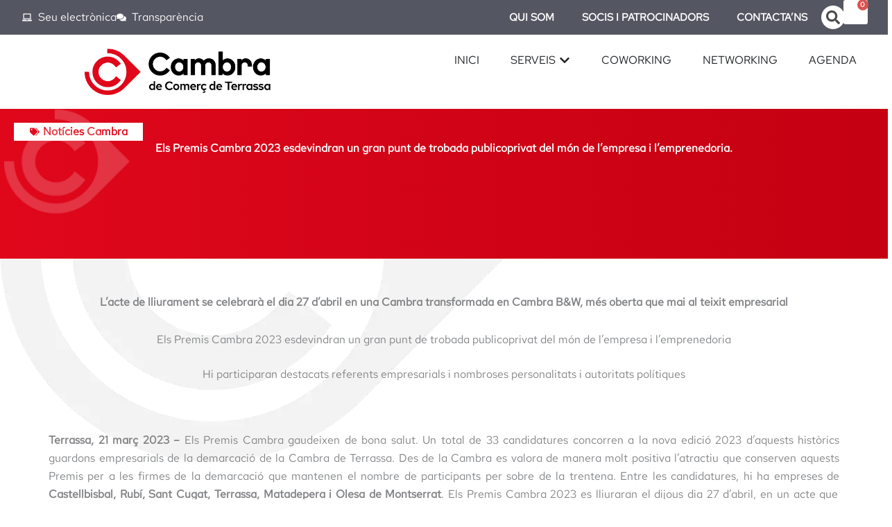

--- FILE ---
content_type: text/html; charset=UTF-8
request_url: https://cambraterrassa.org/els-premis-cambra-2023-esdevindran-un-gran-punt-de-trobada-publicoprivat-del-mon-de-lempresa-i-lemprenedoria/
body_size: 51774
content:
<!DOCTYPE html><html lang="ca"><head><script data-no-optimize="1">var litespeed_docref=sessionStorage.getItem("litespeed_docref");litespeed_docref&&(Object.defineProperty(document,"referrer",{get:function(){return litespeed_docref}}),sessionStorage.removeItem("litespeed_docref"));</script>  <script type="litespeed/javascript">(function(h,o,t,j,a,r){h.hj=h.hj||function(){(h.hj.q=h.hj.q||[]).push(arguments)};h._hjSettings={hjid:5132633,hjsv:6};a=o.getElementsByTagName('head')[0];r=o.createElement('script');r.async=1;r.src=t+h._hjSettings.hjid+j+h._hjSettings.hjsv;a.appendChild(r)})(window,document,'https://static.hotjar.com/c/hotjar-','.js?sv=')</script> <meta charset="UTF-8"><meta name="viewport" content="width=device-width, initial-scale=1"><link rel="profile" href="https://gmpg.org/xfn/11"><meta name='robots' content='index, follow, max-image-preview:large, max-snippet:-1, max-video-preview:-1' /><link rel="alternate" hreflang="ca" href="https://cambraterrassa.org/els-premis-cambra-2023-esdevindran-un-gran-punt-de-trobada-publicoprivat-del-mon-de-lempresa-i-lemprenedoria/" /><link rel="alternate" hreflang="x-default" href="https://cambraterrassa.org/els-premis-cambra-2023-esdevindran-un-gran-punt-de-trobada-publicoprivat-del-mon-de-lempresa-i-lemprenedoria/" /> <script data-cfasync="false" data-pagespeed-no-defer>var gtm4wp_datalayer_name = "dataLayer";
	var dataLayer = dataLayer || [];
	const gtm4wp_use_sku_instead = 0;
	const gtm4wp_currency = 'EUR';
	const gtm4wp_product_per_impression = 10;
	const gtm4wp_clear_ecommerce = false;
	const gtm4wp_datalayer_max_timeout = 2000;</script> <title>Els Premis Cambra 2023 esdevindran un gran punt de trobada publicoprivat del món de l’empresa i l’emprenedoria. - Cambra de Comerç de Terrassa</title><meta name="description" content="Les empreses de la demarcació de la Cambra de Comerç de Terrassa poden presentar la seva candidatura en 4 categories diferents: Internacionalització, Sostenibilitat, Innovació i Start-up Emergent." /><link rel="canonical" href="https://cambraterrassa.org/els-premis-cambra-2023-esdevindran-un-gran-punt-de-trobada-publicoprivat-del-mon-de-lempresa-i-lemprenedoria/" /><meta property="og:locale" content="ca_ES" /><meta property="og:type" content="article" /><meta property="og:title" content="Els Premis Cambra 2023 esdevindran un gran punt de trobada publicoprivat del món de l’empresa i l’emprenedoria. - Cambra de Comerç de Terrassa" /><meta property="og:description" content="Les empreses de la demarcació de la Cambra de Comerç de Terrassa poden presentar la seva candidatura en 4 categories diferents: Internacionalització, Sostenibilitat, Innovació i Start-up Emergent." /><meta property="og:url" content="https://cambraterrassa.org/els-premis-cambra-2023-esdevindran-un-gran-punt-de-trobada-publicoprivat-del-mon-de-lempresa-i-lemprenedoria/" /><meta property="og:site_name" content="Cambra de Comerç de Terrassa" /><meta property="article:published_time" content="2023-03-21T15:41:25+00:00" /><meta name="author" content="prooAngel" /><meta name="twitter:card" content="summary_large_image" /><meta name="twitter:label1" content="Escrit per" /><meta name="twitter:data1" content="prooAngel" /><meta name="twitter:label2" content="Temps estimat de lectura" /><meta name="twitter:data2" content="8 minuts" /> <script type="application/ld+json" class="yoast-schema-graph">{"@context":"https://schema.org","@graph":[{"@type":"WebPage","@id":"https://cambraterrassa.org/els-premis-cambra-2023-esdevindran-un-gran-punt-de-trobada-publicoprivat-del-mon-de-lempresa-i-lemprenedoria/","url":"https://cambraterrassa.org/els-premis-cambra-2023-esdevindran-un-gran-punt-de-trobada-publicoprivat-del-mon-de-lempresa-i-lemprenedoria/","name":"Els Premis Cambra 2023 esdevindran un gran punt de trobada publicoprivat del món de l’empresa i l’emprenedoria. - Cambra de Comerç de Terrassa","isPartOf":{"@id":"https://cambraterrassa.org/#website"},"primaryImageOfPage":{"@id":"https://cambraterrassa.org/els-premis-cambra-2023-esdevindran-un-gran-punt-de-trobada-publicoprivat-del-mon-de-lempresa-i-lemprenedoria/#primaryimage"},"image":{"@id":"https://cambraterrassa.org/els-premis-cambra-2023-esdevindran-un-gran-punt-de-trobada-publicoprivat-del-mon-de-lempresa-i-lemprenedoria/#primaryimage"},"thumbnailUrl":"","datePublished":"2023-03-21T15:41:25+00:00","author":{"@id":"https://cambraterrassa.org/#/schema/person/dacec4582372aeb0bca6dd5cd9ec9cb4"},"description":"Les empreses de la demarcació de la Cambra de Comerç de Terrassa poden presentar la seva candidatura en 4 categories diferents: Internacionalització, Sostenibilitat, Innovació i Start-up Emergent.","breadcrumb":{"@id":"https://cambraterrassa.org/els-premis-cambra-2023-esdevindran-un-gran-punt-de-trobada-publicoprivat-del-mon-de-lempresa-i-lemprenedoria/#breadcrumb"},"inLanguage":"ca","potentialAction":[{"@type":"ReadAction","target":["https://cambraterrassa.org/els-premis-cambra-2023-esdevindran-un-gran-punt-de-trobada-publicoprivat-del-mon-de-lempresa-i-lemprenedoria/"]}]},{"@type":"ImageObject","inLanguage":"ca","@id":"https://cambraterrassa.org/els-premis-cambra-2023-esdevindran-un-gran-punt-de-trobada-publicoprivat-del-mon-de-lempresa-i-lemprenedoria/#primaryimage","url":"","contentUrl":""},{"@type":"BreadcrumbList","@id":"https://cambraterrassa.org/els-premis-cambra-2023-esdevindran-un-gran-punt-de-trobada-publicoprivat-del-mon-de-lempresa-i-lemprenedoria/#breadcrumb","itemListElement":[{"@type":"ListItem","position":1,"name":"Inici","item":"https://cambraterrassa.org/"},{"@type":"ListItem","position":2,"name":"Els Premis Cambra 2023 esdevindran un gran punt de trobada publicoprivat del món de l’empresa i l’emprenedoria."}]},{"@type":"WebSite","@id":"https://cambraterrassa.org/#website","url":"https://cambraterrassa.org/","name":"Cambra de Comerç de Terrassa","description":"","potentialAction":[{"@type":"SearchAction","target":{"@type":"EntryPoint","urlTemplate":"https://cambraterrassa.org/?s={search_term_string}"},"query-input":{"@type":"PropertyValueSpecification","valueRequired":true,"valueName":"search_term_string"}}],"inLanguage":"ca"},{"@type":"Person","@id":"https://cambraterrassa.org/#/schema/person/dacec4582372aeb0bca6dd5cd9ec9cb4","name":"prooAngel","image":{"@type":"ImageObject","inLanguage":"ca","@id":"https://cambraterrassa.org/#/schema/person/image/","url":"https://cambraterrassa.org/wp-content/litespeed/avatar/0768abf5baae69e49d7c9f270a7295a3.jpg?ver=1768390531","contentUrl":"https://cambraterrassa.org/wp-content/litespeed/avatar/0768abf5baae69e49d7c9f270a7295a3.jpg?ver=1768390531","caption":"prooAngel"},"sameAs":["https://cambraterrassa.org"],"url":"https://cambraterrassa.org/author/prooangel/"}]}</script> <link rel='dns-prefetch' href='//fonts.googleapis.com' /><link rel="alternate" type="application/rss+xml" title="Cambra de Comerç de Terrassa &raquo; Canal d&#039;informació" href="https://cambraterrassa.org/feed/" /><link rel="alternate" type="application/rss+xml" title="Cambra de Comerç de Terrassa &raquo; Canal dels comentaris" href="https://cambraterrassa.org/comments/feed/" /><link rel="alternate" type="text/calendar" title="Cambra de Comerç de Terrassa &raquo; Canal iCal" href="https://cambraterrassa.org/agenda/?ical=1" /><link rel="alternate" title="oEmbed (JSON)" type="application/json+oembed" href="https://cambraterrassa.org/wp-json/oembed/1.0/embed?url=https%3A%2F%2Fcambraterrassa.org%2Fels-premis-cambra-2023-esdevindran-un-gran-punt-de-trobada-publicoprivat-del-mon-de-lempresa-i-lemprenedoria%2F" /><link rel="alternate" title="oEmbed (XML)" type="text/xml+oembed" href="https://cambraterrassa.org/wp-json/oembed/1.0/embed?url=https%3A%2F%2Fcambraterrassa.org%2Fels-premis-cambra-2023-esdevindran-un-gran-punt-de-trobada-publicoprivat-del-mon-de-lempresa-i-lemprenedoria%2F&#038;format=xml" /><style id='wp-img-auto-sizes-contain-inline-css'>img:is([sizes=auto i],[sizes^="auto," i]){contain-intrinsic-size:3000px 1500px}
/*# sourceURL=wp-img-auto-sizes-contain-inline-css */</style><link data-optimized="2" rel="stylesheet" href="https://cambraterrassa.org/wp-content/litespeed/css/c6afd5894fdc891a9356c601d17bf013.css?ver=f049d" /><style id='astra-theme-css-inline-css'>:root{--ast-post-nav-space:0;--ast-container-default-xlg-padding:2.5em;--ast-container-default-lg-padding:2.5em;--ast-container-default-slg-padding:2em;--ast-container-default-md-padding:2.5em;--ast-container-default-sm-padding:2.5em;--ast-container-default-xs-padding:2.4em;--ast-container-default-xxs-padding:1.8em;--ast-code-block-background:#ECEFF3;--ast-comment-inputs-background:#F9FAFB;--ast-normal-container-width:1200px;--ast-narrow-container-width:750px;--ast-blog-title-font-weight:600;--ast-blog-meta-weight:600;--ast-global-color-primary:var(--ast-global-color-5);--ast-global-color-secondary:var(--ast-global-color-4);--ast-global-color-alternate-background:var(--ast-global-color-7);--ast-global-color-subtle-background:var(--ast-global-color-6);--ast-bg-style-guide:var( --ast-global-color-secondary,--ast-global-color-5 );--ast-shadow-style-guide:0px 0px 4px 0 #00000057;--ast-global-dark-bg-style:#fff;--ast-global-dark-lfs:#fbfbfb;--ast-widget-bg-color:#fafafa;--ast-wc-container-head-bg-color:#fbfbfb;--ast-title-layout-bg:#eeeeee;--ast-search-border-color:#e7e7e7;--ast-lifter-hover-bg:#e6e6e6;--ast-gallery-block-color:#000;--srfm-color-input-label:var(--ast-global-color-2);}html{font-size:100%;}a{color:#e0071b;}a:hover,a:focus{color:#ffffff;}body,button,input,select,textarea,.ast-button,.ast-custom-button{font-family:'Red Hat Text',sans-serif;font-weight:400;font-size:16px;font-size:1rem;line-height:var(--ast-body-line-height,1.65);}blockquote{color:var(--ast-global-color-3);}h1,h2,h3,h4,h5,h6,.entry-content :where(h1,h2,h3,h4,h5,h6),.site-title,.site-title a{font-family:'Red Hat Text',sans-serif;font-weight:600;}.ast-site-identity .site-title a{color:var(--ast-global-color-2);}.site-title{font-size:26px;font-size:1.625rem;display:block;}.site-header .site-description{font-size:15px;font-size:0.9375rem;display:none;}.entry-title{font-size:20px;font-size:1.25rem;}.ast-blog-single-element.ast-taxonomy-container a{font-size:14px;font-size:0.875rem;}.ast-blog-meta-container{font-size:13px;font-size:0.8125rem;}.archive .ast-article-post .ast-article-inner,.blog .ast-article-post .ast-article-inner,.archive .ast-article-post .ast-article-inner:hover,.blog .ast-article-post .ast-article-inner:hover{border-top-left-radius:6px;border-top-right-radius:6px;border-bottom-right-radius:6px;border-bottom-left-radius:6px;overflow:hidden;}h1,.entry-content :where(h1){font-size:36px;font-size:2.25rem;font-weight:600;font-family:'Red Hat Text',sans-serif;line-height:1.4em;}h2,.entry-content :where(h2){font-size:30px;font-size:1.875rem;font-weight:600;font-family:'Red Hat Text',sans-serif;line-height:1.3em;}h3,.entry-content :where(h3){font-size:24px;font-size:1.5rem;font-weight:600;font-family:'Red Hat Text',sans-serif;line-height:1.3em;}h4,.entry-content :where(h4){font-size:20px;font-size:1.25rem;line-height:1.2em;font-weight:600;font-family:'Red Hat Text',sans-serif;}h5,.entry-content :where(h5){font-size:18px;font-size:1.125rem;line-height:1.2em;font-weight:600;font-family:'Red Hat Text',sans-serif;}h6,.entry-content :where(h6){font-size:16px;font-size:1rem;line-height:1.25em;font-weight:600;font-family:'Red Hat Text',sans-serif;}::selection{background-color:#e0071b;color:#ffffff;}body,h1,h2,h3,h4,h5,h6,.entry-title a,.entry-content :where(h1,h2,h3,h4,h5,h6){color:var(--ast-global-color-3);}.tagcloud a:hover,.tagcloud a:focus,.tagcloud a.current-item{color:#ffffff;border-color:#e0071b;background-color:#e0071b;}input:focus,input[type="text"]:focus,input[type="email"]:focus,input[type="url"]:focus,input[type="password"]:focus,input[type="reset"]:focus,input[type="search"]:focus,textarea:focus{border-color:#e0071b;}input[type="radio"]:checked,input[type=reset],input[type="checkbox"]:checked,input[type="checkbox"]:hover:checked,input[type="checkbox"]:focus:checked,input[type=range]::-webkit-slider-thumb{border-color:#e0071b;background-color:#e0071b;box-shadow:none;}.site-footer a:hover + .post-count,.site-footer a:focus + .post-count{background:#e0071b;border-color:#e0071b;}.single .nav-links .nav-previous,.single .nav-links .nav-next{color:#e0071b;}.entry-meta,.entry-meta *{line-height:1.45;color:#e0071b;font-weight:600;}.entry-meta a:not(.ast-button):hover,.entry-meta a:not(.ast-button):hover *,.entry-meta a:not(.ast-button):focus,.entry-meta a:not(.ast-button):focus *,.page-links > .page-link,.page-links .page-link:hover,.post-navigation a:hover{color:#ffffff;}#cat option,.secondary .calendar_wrap thead a,.secondary .calendar_wrap thead a:visited{color:#e0071b;}.secondary .calendar_wrap #today,.ast-progress-val span{background:#e0071b;}.secondary a:hover + .post-count,.secondary a:focus + .post-count{background:#e0071b;border-color:#e0071b;}.calendar_wrap #today > a{color:#ffffff;}.page-links .page-link,.single .post-navigation a{color:var(--ast-global-color-3);}.ast-search-menu-icon .search-form button.search-submit{padding:0 4px;}.ast-search-menu-icon form.search-form{padding-right:0;}.ast-search-menu-icon.slide-search input.search-field{width:0;}.ast-header-search .ast-search-menu-icon.ast-dropdown-active .search-form,.ast-header-search .ast-search-menu-icon.ast-dropdown-active .search-field:focus{transition:all 0.2s;}.search-form input.search-field:focus{outline:none;}.ast-search-menu-icon .search-form button.search-submit:focus,.ast-theme-transparent-header .ast-header-search .ast-dropdown-active .ast-icon,.ast-theme-transparent-header .ast-inline-search .search-field:focus .ast-icon{color:var(--ast-global-color-1);}.ast-header-search .slide-search .search-form{border:2px solid var(--ast-global-color-0);}.ast-header-search .slide-search .search-field{background-color:(--ast-global-dark-bg-style);}.ast-archive-title{color:#e0071b;}.widget-title{font-size:22px;font-size:1.375rem;color:#e0071b;}.ast-single-post .entry-content a,.ast-comment-content a:not(.ast-comment-edit-reply-wrap a),.woocommerce-js .woocommerce-product-details__short-description a{text-decoration:underline;}.ast-single-post .elementor-widget-button .elementor-button,.ast-single-post .entry-content .uagb-tab a,.ast-single-post .entry-content .uagb-ifb-cta a,.ast-single-post .entry-content .uabb-module-content a,.ast-single-post .entry-content .uagb-post-grid a,.ast-single-post .entry-content .uagb-timeline a,.ast-single-post .entry-content .uagb-toc__wrap a,.ast-single-post .entry-content .uagb-taxomony-box a,.ast-single-post .entry-content .woocommerce a,.entry-content .wp-block-latest-posts > li > a,.ast-single-post .entry-content .wp-block-file__button,a.ast-post-filter-single,.ast-single-post .ast-comment-content .comment-reply-link,.ast-single-post .ast-comment-content .comment-edit-link,.entry-content [CLASS*="wc-block"] .wc-block-components-button,.entry-content [CLASS*="wc-block"] .wc-block-components-totals-coupon-link,.entry-content [CLASS*="wc-block"] .wc-block-components-product-name{text-decoration:none;}.ast-search-menu-icon.slide-search a:focus-visible:focus-visible,.astra-search-icon:focus-visible,#close:focus-visible,a:focus-visible,.ast-menu-toggle:focus-visible,.site .skip-link:focus-visible,.wp-block-loginout input:focus-visible,.wp-block-search.wp-block-search__button-inside .wp-block-search__inside-wrapper,.ast-header-navigation-arrow:focus-visible,.woocommerce .wc-proceed-to-checkout > .checkout-button:focus-visible,.woocommerce .woocommerce-MyAccount-navigation ul li a:focus-visible,.ast-orders-table__row .ast-orders-table__cell:focus-visible,.woocommerce .woocommerce-order-details .order-again > .button:focus-visible,.woocommerce .woocommerce-message a.button.wc-forward:focus-visible,.woocommerce #minus_qty:focus-visible,.woocommerce #plus_qty:focus-visible,a#ast-apply-coupon:focus-visible,.woocommerce .woocommerce-info a:focus-visible,.woocommerce .astra-shop-summary-wrap a:focus-visible,.woocommerce a.wc-forward:focus-visible,#ast-apply-coupon:focus-visible,.woocommerce-js .woocommerce-mini-cart-item a.remove:focus-visible,#close:focus-visible,.button.search-submit:focus-visible,#search_submit:focus,.normal-search:focus-visible,.ast-header-account-wrap:focus-visible,.woocommerce .ast-on-card-button.ast-quick-view-trigger:focus,.astra-cart-drawer-close:focus,.ast-single-variation:focus,.ast-woocommerce-product-gallery__image:focus,.ast-button:focus,.woocommerce-product-gallery--with-images [data-controls="prev"]:focus-visible,.woocommerce-product-gallery--with-images [data-controls="next"]:focus-visible{outline-style:dotted;outline-color:inherit;outline-width:thin;}input:focus,input[type="text"]:focus,input[type="email"]:focus,input[type="url"]:focus,input[type="password"]:focus,input[type="reset"]:focus,input[type="search"]:focus,input[type="number"]:focus,textarea:focus,.wp-block-search__input:focus,[data-section="section-header-mobile-trigger"] .ast-button-wrap .ast-mobile-menu-trigger-minimal:focus,.ast-mobile-popup-drawer.active .menu-toggle-close:focus,.woocommerce-ordering select.orderby:focus,#ast-scroll-top:focus,#coupon_code:focus,.woocommerce-page #comment:focus,.woocommerce #reviews #respond input#submit:focus,.woocommerce a.add_to_cart_button:focus,.woocommerce .button.single_add_to_cart_button:focus,.woocommerce .woocommerce-cart-form button:focus,.woocommerce .woocommerce-cart-form__cart-item .quantity .qty:focus,.woocommerce .woocommerce-billing-fields .woocommerce-billing-fields__field-wrapper .woocommerce-input-wrapper > .input-text:focus,.woocommerce #order_comments:focus,.woocommerce #place_order:focus,.woocommerce .woocommerce-address-fields .woocommerce-address-fields__field-wrapper .woocommerce-input-wrapper > .input-text:focus,.woocommerce .woocommerce-MyAccount-content form button:focus,.woocommerce .woocommerce-MyAccount-content .woocommerce-EditAccountForm .woocommerce-form-row .woocommerce-Input.input-text:focus,.woocommerce .ast-woocommerce-container .woocommerce-pagination ul.page-numbers li a:focus,body #content .woocommerce form .form-row .select2-container--default .select2-selection--single:focus,#ast-coupon-code:focus,.woocommerce.woocommerce-js .quantity input[type=number]:focus,.woocommerce-js .woocommerce-mini-cart-item .quantity input[type=number]:focus,.woocommerce p#ast-coupon-trigger:focus{border-style:dotted;border-color:inherit;border-width:thin;}input{outline:none;}.woocommerce-js input[type=text]:focus,.woocommerce-js input[type=email]:focus,.woocommerce-js textarea:focus,input[type=number]:focus,.comments-area textarea#comment:focus,.comments-area textarea#comment:active,.comments-area .ast-comment-formwrap input[type="text"]:focus,.comments-area .ast-comment-formwrap input[type="text"]:active{outline-style:unset;outline-color:inherit;outline-width:thin;}.ast-logo-title-inline .site-logo-img{padding-right:1em;}body .ast-oembed-container *{position:absolute;top:0;width:100%;height:100%;left:0;}body .wp-block-embed-pocket-casts .ast-oembed-container *{position:unset;}.ast-single-post-featured-section + article {margin-top: 2em;}.site-content .ast-single-post-featured-section img {width: 100%;overflow: hidden;object-fit: cover;}.ast-separate-container .site-content .ast-single-post-featured-section + article {margin-top: -80px;z-index: 9;position: relative;border-radius: 4px;}@media (min-width: 922px) {.ast-no-sidebar .site-content .ast-article-image-container--wide {margin-left: -120px;margin-right: -120px;max-width: unset;width: unset;}.ast-left-sidebar .site-content .ast-article-image-container--wide,.ast-right-sidebar .site-content .ast-article-image-container--wide {margin-left: -10px;margin-right: -10px;}.site-content .ast-article-image-container--full {margin-left: calc( -50vw + 50%);margin-right: calc( -50vw + 50%);max-width: 100vw;width: 100vw;}.ast-left-sidebar .site-content .ast-article-image-container--full,.ast-right-sidebar .site-content .ast-article-image-container--full {margin-left: -10px;margin-right: -10px;max-width: inherit;width: auto;}}.site > .ast-single-related-posts-container {margin-top: 0;}@media (min-width: 922px) {.ast-desktop .ast-container--narrow {max-width: var(--ast-narrow-container-width);margin: 0 auto;}}.ast-page-builder-template .hentry {margin: 0;}.ast-page-builder-template .site-content > .ast-container {max-width: 100%;padding: 0;}.ast-page-builder-template .site .site-content #primary {padding: 0;margin: 0;}.ast-page-builder-template .no-results {text-align: center;margin: 4em auto;}.ast-page-builder-template .ast-pagination {padding: 2em;}.ast-page-builder-template .entry-header.ast-no-title.ast-no-thumbnail {margin-top: 0;}.ast-page-builder-template .entry-header.ast-header-without-markup {margin-top: 0;margin-bottom: 0;}.ast-page-builder-template .entry-header.ast-no-title.ast-no-meta {margin-bottom: 0;}.ast-page-builder-template.single .post-navigation {padding-bottom: 2em;}.ast-page-builder-template.single-post .site-content > .ast-container {max-width: 100%;}.ast-page-builder-template .entry-header {margin-top: 2em;margin-left: auto;margin-right: auto;}.ast-single-post.ast-page-builder-template .site-main > article,.woocommerce.ast-page-builder-template .site-main,.ast-page-builder-template .post-navigation {padding-top: 2em;padding-left: 20px;padding-right: 20px;}.ast-page-builder-template .ast-archive-description {margin: 2em auto 0;padding-left: 20px;padding-right: 20px;}.ast-page-builder-template .ast-row {margin-left: 0;margin-right: 0;}.single.ast-page-builder-template .entry-header + .entry-content,.single.ast-page-builder-template .ast-single-entry-banner + .site-content article .entry-content {margin-bottom: 2em;}@media(min-width: 921px) {.ast-page-builder-template.archive.ast-right-sidebar .ast-row article,.ast-page-builder-template.archive.ast-left-sidebar .ast-row article {padding-left: 0;padding-right: 0;}}input[type="text"],input[type="number"],input[type="email"],input[type="url"],input[type="password"],input[type="search"],input[type=reset],input[type=tel],input[type=date],select,textarea{font-size:16px;font-style:normal;font-weight:400;line-height:24px;width:100%;padding:12px 16px;border-radius:4px;box-shadow:0px 1px 2px 0px rgba(0,0,0,0.05);color:var(--ast-form-input-text,#475569);}input[type="text"],input[type="number"],input[type="email"],input[type="url"],input[type="password"],input[type="search"],input[type=reset],input[type=tel],input[type=date],select{height:40px;}input[type="date"]{border-width:1px;border-style:solid;border-color:var(--ast-border-color);background:var( --ast-global-color-secondary,--ast-global-color-5 );}input[type="text"]:focus,input[type="number"]:focus,input[type="email"]:focus,input[type="url"]:focus,input[type="password"]:focus,input[type="search"]:focus,input[type=reset]:focus,input[type="tel"]:focus,input[type="date"]:focus,select:focus,textarea:focus{border-color:#046BD2;box-shadow:none;outline:none;color:var(--ast-form-input-focus-text,#475569);}label,legend{color:#111827;font-size:14px;font-style:normal;font-weight:500;line-height:20px;}select{padding:6px 10px;}fieldset{padding:30px;border-radius:4px;}button,.ast-button,.button,input[type="button"],input[type="reset"],input[type="submit"]{border-radius:4px;box-shadow:0px 1px 2px 0px rgba(0,0,0,0.05);}:root{--ast-comment-inputs-background:#FFF;}::placeholder{color:var(--ast-form-field-color,#9CA3AF);}::-ms-input-placeholder{color:var(--ast-form-field-color,#9CA3AF);}@media (max-width:921.9px){#ast-desktop-header{display:none;}}@media (min-width:922px){#ast-mobile-header{display:none;}}.wp-block-buttons.aligncenter{justify-content:center;}@media (max-width:921px){.ast-theme-transparent-header #primary,.ast-theme-transparent-header #secondary{padding:0;}}@media (max-width:921px){.ast-plain-container.ast-no-sidebar #primary{padding:0;}}.ast-plain-container.ast-no-sidebar #primary{margin-top:0;margin-bottom:0;}@media (min-width:1200px){.ast-plain-container.ast-no-sidebar #primary{margin-top:60px;margin-bottom:60px;}}.wp-block-button.is-style-outline .wp-block-button__link{border-color:#e0071b;border-top-width:1px;border-right-width:1px;border-bottom-width:1px;border-left-width:1px;}div.wp-block-button.is-style-outline > .wp-block-button__link:not(.has-text-color),div.wp-block-button.wp-block-button__link.is-style-outline:not(.has-text-color){color:#e0071b;}.wp-block-button.is-style-outline .wp-block-button__link:hover,.wp-block-buttons .wp-block-button.is-style-outline .wp-block-button__link:focus,.wp-block-buttons .wp-block-button.is-style-outline > .wp-block-button__link:not(.has-text-color):hover,.wp-block-buttons .wp-block-button.wp-block-button__link.is-style-outline:not(.has-text-color):hover{color:#000000;background-color:#ffffff;border-color:#ffffff;}.post-page-numbers.current .page-link,.ast-pagination .page-numbers.current{color:#ffffff;border-color:#e0071b;background-color:#e0071b;}.wp-block-button.is-style-outline .wp-block-button__link{border-top-width:1px;border-right-width:1px;border-bottom-width:1px;border-left-width:1px;}.wp-block-buttons .wp-block-button.is-style-outline .wp-block-button__link.wp-element-button,.ast-outline-button,.wp-block-uagb-buttons-child .uagb-buttons-repeater.ast-outline-button{border-color:#e0071b;font-family:inherit;font-weight:500;font-size:16px;font-size:1rem;line-height:1em;padding-top:13px;padding-right:30px;padding-bottom:13px;padding-left:30px;}.wp-block-buttons .wp-block-button.is-style-outline > .wp-block-button__link:not(.has-text-color),.wp-block-buttons .wp-block-button.wp-block-button__link.is-style-outline:not(.has-text-color),.ast-outline-button{color:#e0071b;}.wp-block-button.is-style-outline .wp-block-button__link:hover,.wp-block-buttons .wp-block-button.is-style-outline .wp-block-button__link:focus,.wp-block-buttons .wp-block-button.is-style-outline > .wp-block-button__link:not(.has-text-color):hover,.wp-block-buttons .wp-block-button.wp-block-button__link.is-style-outline:not(.has-text-color):hover,.ast-outline-button:hover,.ast-outline-button:focus,.wp-block-uagb-buttons-child .uagb-buttons-repeater.ast-outline-button:hover,.wp-block-uagb-buttons-child .uagb-buttons-repeater.ast-outline-button:focus{color:#000000;background-color:#ffffff;border-color:#ffffff;}.ast-single-post .entry-content a.ast-outline-button,.ast-single-post .entry-content .is-style-outline>.wp-block-button__link{text-decoration:none;}.wp-block-button .wp-block-button__link.wp-element-button.is-style-outline:not(.has-background),.wp-block-button.is-style-outline>.wp-block-button__link.wp-element-button:not(.has-background),.ast-outline-button{background-color:transparent;}.uagb-buttons-repeater.ast-outline-button{border-radius:9999px;}@media (max-width:921px){.wp-block-buttons .wp-block-button.is-style-outline .wp-block-button__link.wp-element-button,.ast-outline-button,.wp-block-uagb-buttons-child .uagb-buttons-repeater.ast-outline-button{padding-top:12px;padding-right:28px;padding-bottom:12px;padding-left:28px;}}@media (max-width:544px){.wp-block-buttons .wp-block-button.is-style-outline .wp-block-button__link.wp-element-button,.ast-outline-button,.wp-block-uagb-buttons-child .uagb-buttons-repeater.ast-outline-button{padding-top:10px;padding-right:24px;padding-bottom:10px;padding-left:24px;}}.entry-content[data-ast-blocks-layout] > figure{margin-bottom:1em;}h1.widget-title{font-weight:600;}h2.widget-title{font-weight:600;}h3.widget-title{font-weight:600;}.elementor-widget-container .elementor-loop-container .e-loop-item[data-elementor-type="loop-item"]{width:100%;} .content-area .elementor-widget-theme-post-content h1,.content-area .elementor-widget-theme-post-content h2,.content-area .elementor-widget-theme-post-content h3,.content-area .elementor-widget-theme-post-content h4,.content-area .elementor-widget-theme-post-content h5,.content-area .elementor-widget-theme-post-content h6{margin-top:1.5em;margin-bottom:calc(0.3em + 10px);}.review-rating{display:flex;align-items:center;order:2;}#page{display:flex;flex-direction:column;min-height:100vh;}.ast-404-layout-1 h1.page-title{color:var(--ast-global-color-2);}.single .post-navigation a{line-height:1em;height:inherit;}.error-404 .page-sub-title{font-size:1.5rem;font-weight:inherit;}.search .site-content .content-area .search-form{margin-bottom:0;}#page .site-content{flex-grow:1;}.widget{margin-bottom:1.25em;}#secondary li{line-height:1.5em;}#secondary .wp-block-group h2{margin-bottom:0.7em;}#secondary h2{font-size:1.7rem;}.ast-separate-container .ast-article-post,.ast-separate-container .ast-article-single,.ast-separate-container .comment-respond{padding:2.5em;}.ast-separate-container .ast-article-single .ast-article-single{padding:0;}.ast-article-single .wp-block-post-template-is-layout-grid{padding-left:0;}.ast-separate-container .comments-title,.ast-narrow-container .comments-title{padding:1.5em 2em;}.ast-page-builder-template .comment-form-textarea,.ast-comment-formwrap .ast-grid-common-col{padding:0;}.ast-comment-formwrap{padding:0;display:inline-flex;column-gap:20px;width:100%;margin-left:0;margin-right:0;}.comments-area textarea#comment:focus,.comments-area textarea#comment:active,.comments-area .ast-comment-formwrap input[type="text"]:focus,.comments-area .ast-comment-formwrap input[type="text"]:active {box-shadow:none;outline:none;}.archive.ast-page-builder-template .entry-header{margin-top:2em;}.ast-page-builder-template .ast-comment-formwrap{width:100%;}.entry-title{margin-bottom:0.6em;}.ast-archive-description p{font-size:inherit;font-weight:inherit;line-height:inherit;}.ast-article-single figure,.ast-article-single img:not(figure img){box-shadow:0 0 30px 0 rgba(0,0,0,.15);-webkit-box-shadow:0 0 30px 0 rgba(0,0,0,.15);-moz-box-shadow:0 0 30px 0 rgba(0,0,0,.15);}.ast-separate-container .ast-comment-list li.depth-1,.hentry{margin-bottom:1.5em;}.site-content section.ast-archive-description{margin-bottom:2em;}@media (min-width:921px){.ast-left-sidebar.ast-page-builder-template #secondary,.archive.ast-right-sidebar.ast-page-builder-template .site-main{padding-left:20px;padding-right:20px;}}@media (max-width:544px){.ast-comment-formwrap.ast-row{column-gap:10px;display:inline-block;}#ast-commentform .ast-grid-common-col{position:relative;width:100%;}}@media (min-width:1201px){.ast-separate-container .ast-article-post,.ast-separate-container .ast-article-single,.ast-separate-container .ast-author-box,.ast-separate-container .ast-404-layout-1,.ast-separate-container .no-results{padding:2.5em;}} .content-area .elementor-widget-theme-post-content h1,.content-area .elementor-widget-theme-post-content h2,.content-area .elementor-widget-theme-post-content h3,.content-area .elementor-widget-theme-post-content h4,.content-area .elementor-widget-theme-post-content h5,.content-area .elementor-widget-theme-post-content h6{margin-top:1.5em;margin-bottom:calc(0.3em + 10px);}.elementor-loop-container .e-loop-item,.elementor-loop-container .ast-separate-container .ast-article-post,.elementor-loop-container .ast-separate-container .ast-article-single,.elementor-loop-container .ast-separate-container .comment-respond{padding:0px;}@media (max-width:921px){.ast-left-sidebar #content > .ast-container{display:flex;flex-direction:column-reverse;width:100%;}}@media (min-width:922px){.ast-separate-container.ast-right-sidebar #primary,.ast-separate-container.ast-left-sidebar #primary{border:0;}.search-no-results.ast-separate-container #primary{margin-bottom:4em;}}.elementor-widget-button .elementor-button{border-style:solid;text-decoration:none;border-top-width:1px;border-right-width:1px;border-left-width:1px;border-bottom-width:1px;}.elementor-button.elementor-size-sm,.elementor-button.elementor-size-xs,.elementor-button.elementor-size-md,.elementor-button.elementor-size-lg,.elementor-button.elementor-size-xl,.elementor-button{border-top-left-radius:3px;border-top-right-radius:3px;border-bottom-right-radius:3px;border-bottom-left-radius:3px;padding-top:10px;padding-right:20px;padding-bottom:10px;padding-left:20px;}.elementor-widget-button .elementor-button{border-color:#e0071b;background-color:transparent;}.elementor-widget-button .elementor-button:hover,.elementor-widget-button .elementor-button:focus{color:#000000;background-color:#ffffff;border-color:#ffffff;}.wp-block-button .wp-block-button__link ,.elementor-widget-button .elementor-button{color:#e0071b;}.wp-block-button .wp-block-button__link:hover,.wp-block-button .wp-block-button__link:focus{color:#000000;background-color:#ffffff;border-color:#ffffff;}.elementor-widget-heading h1.elementor-heading-title{line-height:1.4em;}.elementor-widget-heading h2.elementor-heading-title{line-height:1.3em;}.elementor-widget-heading h3.elementor-heading-title{line-height:1.3em;}.elementor-widget-heading h4.elementor-heading-title{line-height:1.2em;}.elementor-widget-heading h5.elementor-heading-title{line-height:1.2em;}.elementor-widget-heading h6.elementor-heading-title{line-height:1.25em;}.wp-block-button .wp-block-button__link,.wp-block-search .wp-block-search__button,body .wp-block-file .wp-block-file__button{border-style:solid;border-top-width:1px;border-right-width:1px;border-left-width:1px;border-bottom-width:1px;border-color:#e0071b;background-color:transparent;color:#e0071b;font-family:inherit;font-weight:500;line-height:1em;font-size:16px;font-size:1rem;border-top-left-radius:3px;border-top-right-radius:3px;border-bottom-right-radius:3px;border-bottom-left-radius:3px;padding-top:10px;padding-right:20px;padding-bottom:10px;padding-left:20px;}.ast-single-post .entry-content .wp-block-button .wp-block-button__link,.ast-single-post .entry-content .wp-block-search .wp-block-search__button,body .entry-content .wp-block-file .wp-block-file__button{text-decoration:none;}.menu-toggle,button,.ast-button,.ast-custom-button,.button,input#submit,input[type="button"],input[type="submit"],input[type="reset"],#comments .submit,.search .search-submit,form[CLASS*="wp-block-search__"].wp-block-search .wp-block-search__inside-wrapper .wp-block-search__button,body .wp-block-file .wp-block-file__button,.search .search-submit,.woocommerce-js a.button,.woocommerce button.button,.woocommerce .woocommerce-message a.button,.woocommerce #respond input#submit.alt,.woocommerce input.button.alt,.woocommerce input.button,.woocommerce input.button:disabled,.woocommerce input.button:disabled[disabled],.woocommerce input.button:disabled:hover,.woocommerce input.button:disabled[disabled]:hover,.woocommerce #respond input#submit,.woocommerce button.button.alt.disabled,.wc-block-grid__products .wc-block-grid__product .wp-block-button__link,.wc-block-grid__product-onsale,[CLASS*="wc-block"] button,.woocommerce-js .astra-cart-drawer .astra-cart-drawer-content .woocommerce-mini-cart__buttons .button:not(.checkout):not(.ast-continue-shopping),.woocommerce-js .astra-cart-drawer .astra-cart-drawer-content .woocommerce-mini-cart__buttons a.checkout,.woocommerce button.button.alt.disabled.wc-variation-selection-needed,[CLASS*="wc-block"] .wc-block-components-button{border-style:solid;border-top-width:1px;border-right-width:1px;border-left-width:1px;border-bottom-width:1px;color:#e0071b;border-color:#e0071b;background-color:transparent;padding-top:10px;padding-right:20px;padding-bottom:10px;padding-left:20px;font-family:inherit;font-weight:500;font-size:16px;font-size:1rem;line-height:1em;border-top-left-radius:3px;border-top-right-radius:3px;border-bottom-right-radius:3px;border-bottom-left-radius:3px;}button:focus,.menu-toggle:hover,button:hover,.ast-button:hover,.ast-custom-button:hover .button:hover,.ast-custom-button:hover ,input[type=reset]:hover,input[type=reset]:focus,input#submit:hover,input#submit:focus,input[type="button"]:hover,input[type="button"]:focus,input[type="submit"]:hover,input[type="submit"]:focus,form[CLASS*="wp-block-search__"].wp-block-search .wp-block-search__inside-wrapper .wp-block-search__button:hover,form[CLASS*="wp-block-search__"].wp-block-search .wp-block-search__inside-wrapper .wp-block-search__button:focus,body .wp-block-file .wp-block-file__button:hover,body .wp-block-file .wp-block-file__button:focus,.woocommerce-js a.button:hover,.woocommerce button.button:hover,.woocommerce .woocommerce-message a.button:hover,.woocommerce #respond input#submit:hover,.woocommerce #respond input#submit.alt:hover,.woocommerce input.button.alt:hover,.woocommerce input.button:hover,.woocommerce button.button.alt.disabled:hover,.wc-block-grid__products .wc-block-grid__product .wp-block-button__link:hover,[CLASS*="wc-block"] button:hover,.woocommerce-js .astra-cart-drawer .astra-cart-drawer-content .woocommerce-mini-cart__buttons .button:not(.checkout):not(.ast-continue-shopping):hover,.woocommerce-js .astra-cart-drawer .astra-cart-drawer-content .woocommerce-mini-cart__buttons a.checkout:hover,.woocommerce button.button.alt.disabled.wc-variation-selection-needed:hover,[CLASS*="wc-block"] .wc-block-components-button:hover,[CLASS*="wc-block"] .wc-block-components-button:focus{color:#000000;background-color:#ffffff;border-color:#ffffff;}form[CLASS*="wp-block-search__"].wp-block-search .wp-block-search__inside-wrapper .wp-block-search__button.has-icon{padding-top:calc(10px - 3px);padding-right:calc(20px - 3px);padding-bottom:calc(10px - 3px);padding-left:calc(20px - 3px);}@media (max-width:921px){.ast-mobile-header-stack .main-header-bar .ast-search-menu-icon{display:inline-block;}.ast-header-break-point.ast-header-custom-item-outside .ast-mobile-header-stack .main-header-bar .ast-search-icon{margin:0;}.ast-comment-avatar-wrap img{max-width:2.5em;}.ast-comment-meta{padding:0 1.8888em 1.3333em;}}@media (min-width:544px){.ast-container{max-width:100%;}}@media (max-width:544px){.ast-separate-container .ast-article-post,.ast-separate-container .ast-article-single,.ast-separate-container .comments-title,.ast-separate-container .ast-archive-description{padding:1.5em 1em;}.ast-separate-container #content .ast-container{padding-left:0.54em;padding-right:0.54em;}.ast-separate-container .ast-comment-list .bypostauthor{padding:.5em;}.ast-search-menu-icon.ast-dropdown-active .search-field{width:170px;}} #ast-mobile-header .ast-site-header-cart-li a{pointer-events:none;}@media (min-width:545px){.ast-page-builder-template .comments-area,.single.ast-page-builder-template .entry-header,.single.ast-page-builder-template .post-navigation,.single.ast-page-builder-template .ast-single-related-posts-container{max-width:1240px;margin-left:auto;margin-right:auto;}}.ast-separate-container{background-color:var(--ast-global-color-4);background-image:none;}@media (max-width:921px){.site-title{display:block;}.site-header .site-description{display:none;}h1,.entry-content :where(h1){font-size:30px;}h2,.entry-content :where(h2){font-size:25px;}h3,.entry-content :where(h3){font-size:20px;}}@media (max-width:544px){.site-title{display:block;}.site-header .site-description{display:none;}h1,.entry-content :where(h1){font-size:30px;}h2,.entry-content :where(h2){font-size:25px;}h3,.entry-content :where(h3){font-size:20px;}}@media (max-width:921px){html{font-size:91.2%;}}@media (max-width:544px){html{font-size:91.2%;}}@media (min-width:922px){.ast-container{max-width:1240px;}}@media (min-width:922px){.site-content .ast-container{display:flex;}}@media (max-width:921px){.site-content .ast-container{flex-direction:column;}}.entry-content :where(h1,h2,h3,h4,h5,h6){clear:none;}@media (min-width:922px){.main-header-menu .sub-menu .menu-item.ast-left-align-sub-menu:hover > .sub-menu,.main-header-menu .sub-menu .menu-item.ast-left-align-sub-menu.focus > .sub-menu{margin-left:-0px;}}.entry-content li > p{margin-bottom:0;}.site .comments-area{padding-bottom:2em;margin-top:2em;}.wp-block-file {display: flex;align-items: center;flex-wrap: wrap;justify-content: space-between;}.wp-block-pullquote {border: none;}.wp-block-pullquote blockquote::before {content: "\201D";font-family: "Helvetica",sans-serif;display: flex;transform: rotate( 180deg );font-size: 6rem;font-style: normal;line-height: 1;font-weight: bold;align-items: center;justify-content: center;}.has-text-align-right > blockquote::before {justify-content: flex-start;}.has-text-align-left > blockquote::before {justify-content: flex-end;}figure.wp-block-pullquote.is-style-solid-color blockquote {max-width: 100%;text-align: inherit;}:root {--wp--custom--ast-default-block-top-padding: 3em;--wp--custom--ast-default-block-right-padding: 3em;--wp--custom--ast-default-block-bottom-padding: 3em;--wp--custom--ast-default-block-left-padding: 3em;--wp--custom--ast-container-width: 1200px;--wp--custom--ast-content-width-size: 1200px;--wp--custom--ast-wide-width-size: calc(1200px + var(--wp--custom--ast-default-block-left-padding) + var(--wp--custom--ast-default-block-right-padding));}.ast-narrow-container {--wp--custom--ast-content-width-size: 750px;--wp--custom--ast-wide-width-size: 750px;}@media(max-width: 921px) {:root {--wp--custom--ast-default-block-top-padding: 3em;--wp--custom--ast-default-block-right-padding: 2em;--wp--custom--ast-default-block-bottom-padding: 3em;--wp--custom--ast-default-block-left-padding: 2em;}}@media(max-width: 544px) {:root {--wp--custom--ast-default-block-top-padding: 3em;--wp--custom--ast-default-block-right-padding: 1.5em;--wp--custom--ast-default-block-bottom-padding: 3em;--wp--custom--ast-default-block-left-padding: 1.5em;}}.entry-content > .wp-block-group,.entry-content > .wp-block-cover,.entry-content > .wp-block-columns {padding-top: var(--wp--custom--ast-default-block-top-padding);padding-right: var(--wp--custom--ast-default-block-right-padding);padding-bottom: var(--wp--custom--ast-default-block-bottom-padding);padding-left: var(--wp--custom--ast-default-block-left-padding);}.ast-plain-container.ast-no-sidebar .entry-content > .alignfull,.ast-page-builder-template .ast-no-sidebar .entry-content > .alignfull {margin-left: calc( -50vw + 50%);margin-right: calc( -50vw + 50%);max-width: 100vw;width: 100vw;}.ast-plain-container.ast-no-sidebar .entry-content .alignfull .alignfull,.ast-page-builder-template.ast-no-sidebar .entry-content .alignfull .alignfull,.ast-plain-container.ast-no-sidebar .entry-content .alignfull .alignwide,.ast-page-builder-template.ast-no-sidebar .entry-content .alignfull .alignwide,.ast-plain-container.ast-no-sidebar .entry-content .alignwide .alignfull,.ast-page-builder-template.ast-no-sidebar .entry-content .alignwide .alignfull,.ast-plain-container.ast-no-sidebar .entry-content .alignwide .alignwide,.ast-page-builder-template.ast-no-sidebar .entry-content .alignwide .alignwide,.ast-plain-container.ast-no-sidebar .entry-content .wp-block-column .alignfull,.ast-page-builder-template.ast-no-sidebar .entry-content .wp-block-column .alignfull,.ast-plain-container.ast-no-sidebar .entry-content .wp-block-column .alignwide,.ast-page-builder-template.ast-no-sidebar .entry-content .wp-block-column .alignwide {margin-left: auto;margin-right: auto;width: 100%;}[data-ast-blocks-layout] .wp-block-separator:not(.is-style-dots) {height: 0;}[data-ast-blocks-layout] .wp-block-separator {margin: 20px auto;}[data-ast-blocks-layout] .wp-block-separator:not(.is-style-wide):not(.is-style-dots) {max-width: 100px;}[data-ast-blocks-layout] .wp-block-separator.has-background {padding: 0;}.entry-content[data-ast-blocks-layout] > * {max-width: var(--wp--custom--ast-content-width-size);margin-left: auto;margin-right: auto;}.entry-content[data-ast-blocks-layout] > .alignwide {max-width: var(--wp--custom--ast-wide-width-size);}.entry-content[data-ast-blocks-layout] .alignfull {max-width: none;}.entry-content .wp-block-columns {margin-bottom: 0;}blockquote {margin: 1.5em;border-color: rgba(0,0,0,0.05);}.wp-block-quote:not(.has-text-align-right):not(.has-text-align-center) {border-left: 5px solid rgba(0,0,0,0.05);}.has-text-align-right > blockquote,blockquote.has-text-align-right {border-right: 5px solid rgba(0,0,0,0.05);}.has-text-align-left > blockquote,blockquote.has-text-align-left {border-left: 5px solid rgba(0,0,0,0.05);}.wp-block-site-tagline,.wp-block-latest-posts .read-more {margin-top: 15px;}.wp-block-loginout p label {display: block;}.wp-block-loginout p:not(.login-remember):not(.login-submit) input {width: 100%;}.wp-block-loginout input:focus {border-color: transparent;}.wp-block-loginout input:focus {outline: thin dotted;}.entry-content .wp-block-media-text .wp-block-media-text__content {padding: 0 0 0 8%;}.entry-content .wp-block-media-text.has-media-on-the-right .wp-block-media-text__content {padding: 0 8% 0 0;}.entry-content .wp-block-media-text.has-background .wp-block-media-text__content {padding: 8%;}.entry-content .wp-block-cover:not([class*="background-color"]):not(.has-text-color.has-link-color) .wp-block-cover__inner-container,.entry-content .wp-block-cover:not([class*="background-color"]) .wp-block-cover-image-text,.entry-content .wp-block-cover:not([class*="background-color"]) .wp-block-cover-text,.entry-content .wp-block-cover-image:not([class*="background-color"]) .wp-block-cover__inner-container,.entry-content .wp-block-cover-image:not([class*="background-color"]) .wp-block-cover-image-text,.entry-content .wp-block-cover-image:not([class*="background-color"]) .wp-block-cover-text {color: var(--ast-global-color-primary,var(--ast-global-color-5));}.wp-block-loginout .login-remember input {width: 1.1rem;height: 1.1rem;margin: 0 5px 4px 0;vertical-align: middle;}.wp-block-latest-posts > li > *:first-child,.wp-block-latest-posts:not(.is-grid) > li:first-child {margin-top: 0;}.entry-content > .wp-block-buttons,.entry-content > .wp-block-uagb-buttons {margin-bottom: 1.5em;}.wp-block-search__inside-wrapper .wp-block-search__input {padding: 0 10px;color: var(--ast-global-color-3);background: var(--ast-global-color-primary,var(--ast-global-color-5));border-color: var(--ast-border-color);}.wp-block-latest-posts .read-more {margin-bottom: 1.5em;}.wp-block-search__no-button .wp-block-search__inside-wrapper .wp-block-search__input {padding-top: 5px;padding-bottom: 5px;}.wp-block-latest-posts .wp-block-latest-posts__post-date,.wp-block-latest-posts .wp-block-latest-posts__post-author {font-size: 1rem;}.wp-block-latest-posts > li > *,.wp-block-latest-posts:not(.is-grid) > li {margin-top: 12px;margin-bottom: 12px;}.ast-page-builder-template .entry-content[data-ast-blocks-layout] > .alignwide:where(:not(.uagb-is-root-container):not(.spectra-is-root-container)) > * {max-width: var(--wp--custom--ast-wide-width-size);}.ast-page-builder-template .entry-content[data-ast-blocks-layout] > .inherit-container-width > *,.ast-page-builder-template .entry-content[data-ast-blocks-layout] > *:not(.wp-block-group):where(:not(.uagb-is-root-container):not(.spectra-is-root-container)) > *,.entry-content[data-ast-blocks-layout] > .wp-block-cover .wp-block-cover__inner-container {max-width: var(--wp--custom--ast-content-width-size) ;margin-left: auto;margin-right: auto;}.ast-page-builder-template .entry-content[data-ast-blocks-layout] > *,.ast-page-builder-template .entry-content[data-ast-blocks-layout] > .alignfull:where(:not(.wp-block-group):not(.uagb-is-root-container):not(.spectra-is-root-container)) > * {max-width: none;}.entry-content[data-ast-blocks-layout] .wp-block-cover:not(.alignleft):not(.alignright) {width: auto;}@media(max-width: 1200px) {.ast-separate-container .entry-content > .alignfull,.ast-separate-container .entry-content[data-ast-blocks-layout] > .alignwide,.ast-plain-container .entry-content[data-ast-blocks-layout] > .alignwide,.ast-plain-container .entry-content .alignfull {margin-left: calc(-1 * min(var(--ast-container-default-xlg-padding),20px)) ;margin-right: calc(-1 * min(var(--ast-container-default-xlg-padding),20px));}}@media(min-width: 1201px) {.ast-separate-container .entry-content > .alignfull {margin-left: calc(-1 * var(--ast-container-default-xlg-padding) );margin-right: calc(-1 * var(--ast-container-default-xlg-padding) );}.ast-separate-container .entry-content[data-ast-blocks-layout] > .alignwide,.ast-plain-container .entry-content[data-ast-blocks-layout] > .alignwide {margin-left: calc(-1 * var(--wp--custom--ast-default-block-left-padding) );margin-right: calc(-1 * var(--wp--custom--ast-default-block-right-padding) );}}@media(min-width: 921px) {.ast-separate-container .entry-content .wp-block-group.alignwide:not(.inherit-container-width) > :where(:not(.alignleft):not(.alignright)),.ast-plain-container .entry-content .wp-block-group.alignwide:not(.inherit-container-width) > :where(:not(.alignleft):not(.alignright)) {max-width: calc( var(--wp--custom--ast-content-width-size) + 80px );}.ast-plain-container.ast-right-sidebar .entry-content[data-ast-blocks-layout] .alignfull,.ast-plain-container.ast-left-sidebar .entry-content[data-ast-blocks-layout] .alignfull {margin-left: -60px;margin-right: -60px;}}@media(min-width: 544px) {.entry-content > .alignleft {margin-right: 20px;}.entry-content > .alignright {margin-left: 20px;}}@media (max-width:544px){.wp-block-columns .wp-block-column:not(:last-child){margin-bottom:20px;}.wp-block-latest-posts{margin:0;}}@media( max-width: 600px ) {.entry-content .wp-block-media-text .wp-block-media-text__content,.entry-content .wp-block-media-text.has-media-on-the-right .wp-block-media-text__content {padding: 8% 0 0;}.entry-content .wp-block-media-text.has-background .wp-block-media-text__content {padding: 8%;}}.ast-page-builder-template .entry-header {padding-left: 0;}.ast-narrow-container .site-content .wp-block-uagb-image--align-full .wp-block-uagb-image__figure {max-width: 100%;margin-left: auto;margin-right: auto;}.entry-content ul,.entry-content ol {padding: revert;margin: revert;padding-left: 20px;}:root .has-ast-global-color-0-color{color:var(--ast-global-color-0);}:root .has-ast-global-color-0-background-color{background-color:var(--ast-global-color-0);}:root .wp-block-button .has-ast-global-color-0-color{color:var(--ast-global-color-0);}:root .wp-block-button .has-ast-global-color-0-background-color{background-color:var(--ast-global-color-0);}:root .has-ast-global-color-1-color{color:var(--ast-global-color-1);}:root .has-ast-global-color-1-background-color{background-color:var(--ast-global-color-1);}:root .wp-block-button .has-ast-global-color-1-color{color:var(--ast-global-color-1);}:root .wp-block-button .has-ast-global-color-1-background-color{background-color:var(--ast-global-color-1);}:root .has-ast-global-color-2-color{color:var(--ast-global-color-2);}:root .has-ast-global-color-2-background-color{background-color:var(--ast-global-color-2);}:root .wp-block-button .has-ast-global-color-2-color{color:var(--ast-global-color-2);}:root .wp-block-button .has-ast-global-color-2-background-color{background-color:var(--ast-global-color-2);}:root .has-ast-global-color-3-color{color:var(--ast-global-color-3);}:root .has-ast-global-color-3-background-color{background-color:var(--ast-global-color-3);}:root .wp-block-button .has-ast-global-color-3-color{color:var(--ast-global-color-3);}:root .wp-block-button .has-ast-global-color-3-background-color{background-color:var(--ast-global-color-3);}:root .has-ast-global-color-4-color{color:var(--ast-global-color-4);}:root .has-ast-global-color-4-background-color{background-color:var(--ast-global-color-4);}:root .wp-block-button .has-ast-global-color-4-color{color:var(--ast-global-color-4);}:root .wp-block-button .has-ast-global-color-4-background-color{background-color:var(--ast-global-color-4);}:root .has-ast-global-color-5-color{color:var(--ast-global-color-5);}:root .has-ast-global-color-5-background-color{background-color:var(--ast-global-color-5);}:root .wp-block-button .has-ast-global-color-5-color{color:var(--ast-global-color-5);}:root .wp-block-button .has-ast-global-color-5-background-color{background-color:var(--ast-global-color-5);}:root .has-ast-global-color-6-color{color:var(--ast-global-color-6);}:root .has-ast-global-color-6-background-color{background-color:var(--ast-global-color-6);}:root .wp-block-button .has-ast-global-color-6-color{color:var(--ast-global-color-6);}:root .wp-block-button .has-ast-global-color-6-background-color{background-color:var(--ast-global-color-6);}:root .has-ast-global-color-7-color{color:var(--ast-global-color-7);}:root .has-ast-global-color-7-background-color{background-color:var(--ast-global-color-7);}:root .wp-block-button .has-ast-global-color-7-color{color:var(--ast-global-color-7);}:root .wp-block-button .has-ast-global-color-7-background-color{background-color:var(--ast-global-color-7);}:root .has-ast-global-color-8-color{color:var(--ast-global-color-8);}:root .has-ast-global-color-8-background-color{background-color:var(--ast-global-color-8);}:root .wp-block-button .has-ast-global-color-8-color{color:var(--ast-global-color-8);}:root .wp-block-button .has-ast-global-color-8-background-color{background-color:var(--ast-global-color-8);}:root{--ast-global-color-0:#046bd2;--ast-global-color-1:#045cb4;--ast-global-color-2:#1e293b;--ast-global-color-3:#334155;--ast-global-color-4:#F0F5FA;--ast-global-color-5:#FFFFFF;--ast-global-color-6:#D1D5DB;--ast-global-color-7:#111111;--ast-global-color-8:#111111;}:root {--ast-border-color : var(--ast-global-color-6);}.ast-single-entry-banner {-js-display: flex;display: flex;flex-direction: column;justify-content: center;text-align: center;position: relative;background: var(--ast-title-layout-bg);}.ast-single-entry-banner[data-banner-layout="layout-1"] {max-width: 1200px;background: inherit;padding: 20px 0;}.ast-single-entry-banner[data-banner-width-type="custom"] {margin: 0 auto;width: 100%;}.ast-single-entry-banner + .site-content .entry-header {margin-bottom: 0;}.site .ast-author-avatar {--ast-author-avatar-size: ;}a.ast-underline-text {text-decoration: underline;}.ast-container > .ast-terms-link {position: relative;display: block;}a.ast-button.ast-badge-tax {padding: 4px 8px;border-radius: 3px;font-size: inherit;}header.entry-header{text-align:left;}header.entry-header .entry-title{font-weight:600;font-size:32px;font-size:2rem;}header.entry-header .entry-meta,header.entry-header .entry-meta *{font-weight:600;font-size:13px;font-size:0.8125rem;}header.entry-header > *:not(:last-child){margin-bottom:15px;}header.entry-header .post-thumb-img-content{text-align:center;}header.entry-header .post-thumb img,.ast-single-post-featured-section.post-thumb img{aspect-ratio:16/9;width:100%;height:100%;}@media (max-width:921px){header.entry-header{text-align:left;}}@media (max-width:544px){header.entry-header{text-align:left;}}.ast-archive-entry-banner {-js-display: flex;display: flex;flex-direction: column;justify-content: center;text-align: center;position: relative;background: var(--ast-title-layout-bg);}.ast-archive-entry-banner[data-banner-width-type="custom"] {margin: 0 auto;width: 100%;}.ast-archive-entry-banner[data-banner-layout="layout-1"] {background: inherit;padding: 20px 0;text-align: left;}body.archive .ast-archive-description{max-width:1200px;width:100%;text-align:left;padding-top:3em;padding-right:3em;padding-bottom:3em;padding-left:3em;}body.archive .ast-archive-description .ast-archive-title,body.archive .ast-archive-description .ast-archive-title *{font-weight:600;font-size:32px;font-size:2rem;}body.archive .ast-archive-description > *:not(:last-child){margin-bottom:10px;}@media (max-width:921px){body.archive .ast-archive-description{text-align:left;}}@media (max-width:544px){body.archive .ast-archive-description{text-align:left;}}.ast-breadcrumbs .trail-browse,.ast-breadcrumbs .trail-items,.ast-breadcrumbs .trail-items li{display:inline-block;margin:0;padding:0;border:none;background:inherit;text-indent:0;text-decoration:none;}.ast-breadcrumbs .trail-browse{font-size:inherit;font-style:inherit;font-weight:inherit;color:inherit;}.ast-breadcrumbs .trail-items{list-style:none;}.trail-items li::after{padding:0 0.3em;content:"\00bb";}.trail-items li:last-of-type::after{display:none;}h1,h2,h3,h4,h5,h6,.entry-content :where(h1,h2,h3,h4,h5,h6){color:#e0071b;}.entry-title a{color:#e0071b;}@media (max-width:921px){.ast-builder-grid-row-container.ast-builder-grid-row-tablet-3-firstrow .ast-builder-grid-row > *:first-child,.ast-builder-grid-row-container.ast-builder-grid-row-tablet-3-lastrow .ast-builder-grid-row > *:last-child{grid-column:1 / -1;}}@media (max-width:544px){.ast-builder-grid-row-container.ast-builder-grid-row-mobile-3-firstrow .ast-builder-grid-row > *:first-child,.ast-builder-grid-row-container.ast-builder-grid-row-mobile-3-lastrow .ast-builder-grid-row > *:last-child{grid-column:1 / -1;}}.ast-builder-layout-element[data-section="title_tagline"]{display:flex;}@media (max-width:921px){.ast-header-break-point .ast-builder-layout-element[data-section="title_tagline"]{display:flex;}}@media (max-width:544px){.ast-header-break-point .ast-builder-layout-element[data-section="title_tagline"]{display:flex;}}.ast-builder-menu-1{font-family:inherit;font-weight:inherit;}.ast-builder-menu-1 .menu-item > .menu-link{color:var(--ast-global-color-3);}.ast-builder-menu-1 .menu-item > .ast-menu-toggle{color:var(--ast-global-color-3);}.ast-builder-menu-1 .menu-item:hover > .menu-link,.ast-builder-menu-1 .inline-on-mobile .menu-item:hover > .ast-menu-toggle{color:var(--ast-global-color-1);}.ast-builder-menu-1 .menu-item:hover > .ast-menu-toggle{color:var(--ast-global-color-1);}.ast-builder-menu-1 .menu-item.current-menu-item > .menu-link,.ast-builder-menu-1 .inline-on-mobile .menu-item.current-menu-item > .ast-menu-toggle,.ast-builder-menu-1 .current-menu-ancestor > .menu-link{color:var(--ast-global-color-1);}.ast-builder-menu-1 .menu-item.current-menu-item > .ast-menu-toggle{color:var(--ast-global-color-1);}.ast-builder-menu-1 .sub-menu,.ast-builder-menu-1 .inline-on-mobile .sub-menu{border-top-width:2px;border-bottom-width:0px;border-right-width:0px;border-left-width:0px;border-color:#e0071b;border-style:solid;}.ast-builder-menu-1 .sub-menu .sub-menu{top:-2px;}.ast-builder-menu-1 .main-header-menu > .menu-item > .sub-menu,.ast-builder-menu-1 .main-header-menu > .menu-item > .astra-full-megamenu-wrapper{margin-top:0px;}.ast-desktop .ast-builder-menu-1 .main-header-menu > .menu-item > .sub-menu:before,.ast-desktop .ast-builder-menu-1 .main-header-menu > .menu-item > .astra-full-megamenu-wrapper:before{height:calc( 0px + 2px + 5px );}.ast-desktop .ast-builder-menu-1 .menu-item .sub-menu .menu-link{border-style:none;}@media (max-width:921px){.ast-header-break-point .ast-builder-menu-1 .menu-item.menu-item-has-children > .ast-menu-toggle{top:0;}.ast-builder-menu-1 .inline-on-mobile .menu-item.menu-item-has-children > .ast-menu-toggle{right:-15px;}.ast-builder-menu-1 .menu-item-has-children > .menu-link:after{content:unset;}.ast-builder-menu-1 .main-header-menu > .menu-item > .sub-menu,.ast-builder-menu-1 .main-header-menu > .menu-item > .astra-full-megamenu-wrapper{margin-top:0;}}@media (max-width:544px){.ast-header-break-point .ast-builder-menu-1 .menu-item.menu-item-has-children > .ast-menu-toggle{top:0;}.ast-builder-menu-1 .main-header-menu > .menu-item > .sub-menu,.ast-builder-menu-1 .main-header-menu > .menu-item > .astra-full-megamenu-wrapper{margin-top:0;}}.ast-builder-menu-1{display:flex;}@media (max-width:921px){.ast-header-break-point .ast-builder-menu-1{display:flex;}}@media (max-width:544px){.ast-header-break-point .ast-builder-menu-1{display:flex;}}.site-below-footer-wrap{padding-top:20px;padding-bottom:20px;}.site-below-footer-wrap[data-section="section-below-footer-builder"]{background-color:var(--ast-global-color-5);min-height:60px;border-style:solid;border-width:0px;border-top-width:1px;border-top-color:var( --ast-global-color-subtle-background,--ast-global-color-7 );}.site-below-footer-wrap[data-section="section-below-footer-builder"] .ast-builder-grid-row{max-width:1200px;min-height:60px;margin-left:auto;margin-right:auto;}.site-below-footer-wrap[data-section="section-below-footer-builder"] .ast-builder-grid-row,.site-below-footer-wrap[data-section="section-below-footer-builder"] .site-footer-section{align-items:center;}.site-below-footer-wrap[data-section="section-below-footer-builder"].ast-footer-row-inline .site-footer-section{display:flex;margin-bottom:0;}.ast-builder-grid-row-full .ast-builder-grid-row{grid-template-columns:1fr;}@media (max-width:921px){.site-below-footer-wrap[data-section="section-below-footer-builder"].ast-footer-row-tablet-inline .site-footer-section{display:flex;margin-bottom:0;}.site-below-footer-wrap[data-section="section-below-footer-builder"].ast-footer-row-tablet-stack .site-footer-section{display:block;margin-bottom:10px;}.ast-builder-grid-row-container.ast-builder-grid-row-tablet-full .ast-builder-grid-row{grid-template-columns:1fr;}}@media (max-width:544px){.site-below-footer-wrap[data-section="section-below-footer-builder"].ast-footer-row-mobile-inline .site-footer-section{display:flex;margin-bottom:0;}.site-below-footer-wrap[data-section="section-below-footer-builder"].ast-footer-row-mobile-stack .site-footer-section{display:block;margin-bottom:10px;}.ast-builder-grid-row-container.ast-builder-grid-row-mobile-full .ast-builder-grid-row{grid-template-columns:1fr;}}.site-below-footer-wrap[data-section="section-below-footer-builder"]{display:grid;}@media (max-width:921px){.ast-header-break-point .site-below-footer-wrap[data-section="section-below-footer-builder"]{display:grid;}}@media (max-width:544px){.ast-header-break-point .site-below-footer-wrap[data-section="section-below-footer-builder"]{display:grid;}}.ast-footer-copyright{text-align:center;}.ast-footer-copyright.site-footer-focus-item {color:var(--ast-global-color-3);}@media (max-width:921px){.ast-footer-copyright{text-align:center;}}@media (max-width:544px){.ast-footer-copyright{text-align:center;}}.ast-footer-copyright.site-footer-focus-item {font-size:16px;font-size:1rem;}.ast-footer-copyright.ast-builder-layout-element{display:flex;}@media (max-width:921px){.ast-header-break-point .ast-footer-copyright.ast-builder-layout-element{display:flex;}}@media (max-width:544px){.ast-header-break-point .ast-footer-copyright.ast-builder-layout-element{display:flex;}}.footer-widget-area.widget-area.site-footer-focus-item{width:auto;}.ast-footer-row-inline .footer-widget-area.widget-area.site-footer-focus-item{width:100%;}.elementor-posts-container [CLASS*="ast-width-"]{width:100%;}.elementor-template-full-width .ast-container{display:block;}.elementor-screen-only,.screen-reader-text,.screen-reader-text span,.ui-helper-hidden-accessible{top:0 !important;}@media (max-width:544px){.elementor-element .elementor-wc-products .woocommerce[class*="columns-"] ul.products li.product{width:auto;margin:0;}.elementor-element .woocommerce .woocommerce-result-count{float:none;}}.ast-header-break-point .main-header-bar{border-bottom-width:1px;}@media (min-width:922px){.main-header-bar{border-bottom-width:1px;}}.main-header-menu .menu-item, #astra-footer-menu .menu-item, .main-header-bar .ast-masthead-custom-menu-items{-js-display:flex;display:flex;-webkit-box-pack:center;-webkit-justify-content:center;-moz-box-pack:center;-ms-flex-pack:center;justify-content:center;-webkit-box-orient:vertical;-webkit-box-direction:normal;-webkit-flex-direction:column;-moz-box-orient:vertical;-moz-box-direction:normal;-ms-flex-direction:column;flex-direction:column;}.main-header-menu > .menu-item > .menu-link, #astra-footer-menu > .menu-item > .menu-link{height:100%;-webkit-box-align:center;-webkit-align-items:center;-moz-box-align:center;-ms-flex-align:center;align-items:center;-js-display:flex;display:flex;}.ast-header-break-point .main-navigation ul .menu-item .menu-link .icon-arrow:first-of-type svg{top:.2em;margin-top:0px;margin-left:0px;width:.65em;transform:translate(0, -2px) rotateZ(270deg);}.ast-mobile-popup-content .ast-submenu-expanded > .ast-menu-toggle{transform:rotateX(180deg);overflow-y:auto;}@media (min-width:922px){.ast-builder-menu .main-navigation > ul > li:last-child a{margin-right:0;}}.ast-separate-container .ast-article-inner{background-image:url(https://cambraterrassa.org/wp-content/uploads/2024/06/Cambra-fons-fixe.webp);background-repeat:no-repeat;background-position:left center;background-size:auto;background-attachment:fixed;}@media (max-width:921px){.ast-separate-container .ast-article-inner{background-image:linear-gradient(to right, var(--ast-global-color-5), var(--ast-global-color-5)), url(https://cambraterrassa.org/wp-content/uploads/2024/06/Cambra-fons-fixe.webp);}}@media (max-width:544px){.ast-separate-container .ast-article-inner{background-image:linear-gradient(to right, var(--ast-global-color-5), var(--ast-global-color-5)), url(https://cambraterrassa.org/wp-content/uploads/2024/06/Cambra-fons-fixe.webp);}}.ast-separate-container .ast-article-single:not(.ast-related-post), .woocommerce.ast-separate-container .ast-woocommerce-container, .ast-separate-container .error-404, .ast-separate-container .no-results, .single.ast-separate-container .site-main .ast-author-meta, .ast-separate-container .related-posts-title-wrapper, .ast-separate-container .comments-count-wrapper, .ast-box-layout.ast-plain-container .site-content, .ast-padded-layout.ast-plain-container .site-content, .ast-separate-container .ast-archive-description, .ast-separate-container .comments-area{background-image:url(https://cambraterrassa.org/wp-content/uploads/2024/06/Cambra-fons-fixe.webp);background-repeat:no-repeat;background-position:left center;background-size:auto;background-attachment:fixed;}@media (max-width:921px){.ast-separate-container .ast-article-single:not(.ast-related-post), .woocommerce.ast-separate-container .ast-woocommerce-container, .ast-separate-container .error-404, .ast-separate-container .no-results, .single.ast-separate-container .site-main .ast-author-meta, .ast-separate-container .related-posts-title-wrapper, .ast-separate-container .comments-count-wrapper, .ast-box-layout.ast-plain-container .site-content, .ast-padded-layout.ast-plain-container .site-content, .ast-separate-container .ast-archive-description{background-image:linear-gradient(to right, var(--ast-global-color-5), var(--ast-global-color-5)), url(https://cambraterrassa.org/wp-content/uploads/2024/06/Cambra-fons-fixe.webp);}}@media (max-width:544px){.ast-separate-container .ast-article-single:not(.ast-related-post), .woocommerce.ast-separate-container .ast-woocommerce-container, .ast-separate-container .error-404, .ast-separate-container .no-results, .single.ast-separate-container .site-main .ast-author-meta, .ast-separate-container .related-posts-title-wrapper, .ast-separate-container .comments-count-wrapper, .ast-box-layout.ast-plain-container .site-content, .ast-padded-layout.ast-plain-container .site-content, .ast-separate-container .ast-archive-description{background-image:linear-gradient(to right, var(--ast-global-color-5), var(--ast-global-color-5)), url(https://cambraterrassa.org/wp-content/uploads/2024/06/Cambra-fons-fixe.webp);}}.ast-separate-container.ast-two-container #secondary .widget{background-image:url(https://cambraterrassa.org/wp-content/uploads/2024/06/Cambra-fons-fixe.webp);background-repeat:no-repeat;background-position:left center;background-size:auto;background-attachment:fixed;}@media (max-width:921px){.ast-separate-container.ast-two-container #secondary .widget{background-image:linear-gradient(to right, var(--ast-global-color-5), var(--ast-global-color-5)), url(https://cambraterrassa.org/wp-content/uploads/2024/06/Cambra-fons-fixe.webp);}}@media (max-width:544px){.ast-separate-container.ast-two-container #secondary .widget{background-image:linear-gradient(to right, var(--ast-global-color-5), var(--ast-global-color-5)), url(https://cambraterrassa.org/wp-content/uploads/2024/06/Cambra-fons-fixe.webp);}}.ast-plain-container, .ast-page-builder-template{background-image:url(https://cambraterrassa.org/wp-content/uploads/2024/06/Cambra-fons-fixe.webp);background-repeat:no-repeat;background-position:left center;background-size:auto;background-attachment:fixed;}@media (max-width:921px){.ast-plain-container, .ast-page-builder-template{background-image:linear-gradient(to right, var(--ast-global-color-5), var(--ast-global-color-5)), url(https://cambraterrassa.org/wp-content/uploads/2024/06/Cambra-fons-fixe.webp);}}@media (max-width:544px){.ast-plain-container, .ast-page-builder-template{background-image:linear-gradient(to right, var(--ast-global-color-5), var(--ast-global-color-5)), url(https://cambraterrassa.org/wp-content/uploads/2024/06/Cambra-fons-fixe.webp);}}
		#ast-scroll-top {
			display: none;
			position: fixed;
			text-align: center;
			cursor: pointer;
			z-index: 99;
			width: 2.1em;
			height: 2.1em;
			line-height: 2.1;
			color: #ffffff;
			border-radius: 2px;
			content: "";
			outline: inherit;
		}
		@media (min-width: 769px) {
			#ast-scroll-top {
				content: "769";
			}
		}
		#ast-scroll-top .ast-icon.icon-arrow svg {
			margin-left: 0px;
			vertical-align: middle;
			transform: translate(0, -20%) rotate(180deg);
			width: 1.6em;
		}
		.ast-scroll-to-top-right {
			right: 30px;
			bottom: 30px;
		}
		.ast-scroll-to-top-left {
			left: 30px;
			bottom: 30px;
		}
	#ast-scroll-top{color:var(--ast-global-color-5);background-color:#e10a1b;font-size:15px;}#ast-scroll-top:hover{color:#ffffff;background-color:#545662;}@media (max-width:921px){#ast-scroll-top .ast-icon.icon-arrow svg{width:1em;}}.ast-mobile-header-content > *,.ast-desktop-header-content > * {padding: 10px 0;height: auto;}.ast-mobile-header-content > *:first-child,.ast-desktop-header-content > *:first-child {padding-top: 10px;}.ast-mobile-header-content > .ast-builder-menu,.ast-desktop-header-content > .ast-builder-menu {padding-top: 0;}.ast-mobile-header-content > *:last-child,.ast-desktop-header-content > *:last-child {padding-bottom: 0;}.ast-mobile-header-content .ast-search-menu-icon.ast-inline-search label,.ast-desktop-header-content .ast-search-menu-icon.ast-inline-search label {width: 100%;}.ast-desktop-header-content .main-header-bar-navigation .ast-submenu-expanded > .ast-menu-toggle::before {transform: rotateX(180deg);}#ast-desktop-header .ast-desktop-header-content,.ast-mobile-header-content .ast-search-icon,.ast-desktop-header-content .ast-search-icon,.ast-mobile-header-wrap .ast-mobile-header-content,.ast-main-header-nav-open.ast-popup-nav-open .ast-mobile-header-wrap .ast-mobile-header-content,.ast-main-header-nav-open.ast-popup-nav-open .ast-desktop-header-content {display: none;}.ast-main-header-nav-open.ast-header-break-point #ast-desktop-header .ast-desktop-header-content,.ast-main-header-nav-open.ast-header-break-point .ast-mobile-header-wrap .ast-mobile-header-content {display: block;}.ast-desktop .ast-desktop-header-content .astra-menu-animation-slide-up > .menu-item > .sub-menu,.ast-desktop .ast-desktop-header-content .astra-menu-animation-slide-up > .menu-item .menu-item > .sub-menu,.ast-desktop .ast-desktop-header-content .astra-menu-animation-slide-down > .menu-item > .sub-menu,.ast-desktop .ast-desktop-header-content .astra-menu-animation-slide-down > .menu-item .menu-item > .sub-menu,.ast-desktop .ast-desktop-header-content .astra-menu-animation-fade > .menu-item > .sub-menu,.ast-desktop .ast-desktop-header-content .astra-menu-animation-fade > .menu-item .menu-item > .sub-menu {opacity: 1;visibility: visible;}.ast-hfb-header.ast-default-menu-enable.ast-header-break-point .ast-mobile-header-wrap .ast-mobile-header-content .main-header-bar-navigation {width: unset;margin: unset;}.ast-mobile-header-content.content-align-flex-end .main-header-bar-navigation .menu-item-has-children > .ast-menu-toggle,.ast-desktop-header-content.content-align-flex-end .main-header-bar-navigation .menu-item-has-children > .ast-menu-toggle {left: calc( 20px - 0.907em);right: auto;}.ast-mobile-header-content .ast-search-menu-icon,.ast-mobile-header-content .ast-search-menu-icon.slide-search,.ast-desktop-header-content .ast-search-menu-icon,.ast-desktop-header-content .ast-search-menu-icon.slide-search {width: 100%;position: relative;display: block;right: auto;transform: none;}.ast-mobile-header-content .ast-search-menu-icon.slide-search .search-form,.ast-mobile-header-content .ast-search-menu-icon .search-form,.ast-desktop-header-content .ast-search-menu-icon.slide-search .search-form,.ast-desktop-header-content .ast-search-menu-icon .search-form {right: 0;visibility: visible;opacity: 1;position: relative;top: auto;transform: none;padding: 0;display: block;overflow: hidden;}.ast-mobile-header-content .ast-search-menu-icon.ast-inline-search .search-field,.ast-mobile-header-content .ast-search-menu-icon .search-field,.ast-desktop-header-content .ast-search-menu-icon.ast-inline-search .search-field,.ast-desktop-header-content .ast-search-menu-icon .search-field {width: 100%;padding-right: 5.5em;}.ast-mobile-header-content .ast-search-menu-icon .search-submit,.ast-desktop-header-content .ast-search-menu-icon .search-submit {display: block;position: absolute;height: 100%;top: 0;right: 0;padding: 0 1em;border-radius: 0;}.ast-hfb-header.ast-default-menu-enable.ast-header-break-point .ast-mobile-header-wrap .ast-mobile-header-content .main-header-bar-navigation ul .sub-menu .menu-link {padding-left: 30px;}.ast-hfb-header.ast-default-menu-enable.ast-header-break-point .ast-mobile-header-wrap .ast-mobile-header-content .main-header-bar-navigation .sub-menu .menu-item .menu-item .menu-link {padding-left: 40px;}.ast-mobile-popup-drawer.active .ast-mobile-popup-inner{background-color:#ffffff;;}.ast-mobile-header-wrap .ast-mobile-header-content, .ast-desktop-header-content{background-color:#ffffff;;}.ast-mobile-popup-content > *, .ast-mobile-header-content > *, .ast-desktop-popup-content > *, .ast-desktop-header-content > *{padding-top:0px;padding-bottom:0px;}.content-align-flex-start .ast-builder-layout-element{justify-content:flex-start;}.content-align-flex-start .main-header-menu{text-align:left;}.ast-mobile-popup-drawer.active .menu-toggle-close{color:#3a3a3a;}.ast-mobile-header-wrap .ast-primary-header-bar,.ast-primary-header-bar .site-primary-header-wrap{min-height:80px;}.ast-desktop .ast-primary-header-bar .main-header-menu > .menu-item{line-height:80px;}.ast-header-break-point #masthead .ast-mobile-header-wrap .ast-primary-header-bar,.ast-header-break-point #masthead .ast-mobile-header-wrap .ast-below-header-bar,.ast-header-break-point #masthead .ast-mobile-header-wrap .ast-above-header-bar{padding-left:20px;padding-right:20px;}.ast-header-break-point .ast-primary-header-bar{border-bottom-width:1px;border-bottom-color:var( --ast-global-color-subtle-background,--ast-global-color-7 );border-bottom-style:solid;}@media (min-width:922px){.ast-primary-header-bar{border-bottom-width:1px;border-bottom-color:var( --ast-global-color-subtle-background,--ast-global-color-7 );border-bottom-style:solid;}}.ast-primary-header-bar{background-color:var( --ast-global-color-primary,--ast-global-color-4 );}.ast-primary-header-bar{display:block;}@media (max-width:921px){.ast-header-break-point .ast-primary-header-bar{display:grid;}}@media (max-width:544px){.ast-header-break-point .ast-primary-header-bar{display:grid;}}[data-section="section-header-mobile-trigger"] .ast-button-wrap .ast-mobile-menu-trigger-minimal{color:#e0071b;border:none;background:transparent;}[data-section="section-header-mobile-trigger"] .ast-button-wrap .mobile-menu-toggle-icon .ast-mobile-svg{width:20px;height:20px;fill:#e0071b;}[data-section="section-header-mobile-trigger"] .ast-button-wrap .mobile-menu-wrap .mobile-menu{color:#e0071b;}.ast-builder-menu-mobile .main-navigation .main-header-menu .menu-item > .menu-link{color:var(--ast-global-color-3);}.ast-builder-menu-mobile .main-navigation .main-header-menu .menu-item > .ast-menu-toggle{color:var(--ast-global-color-3);}.ast-builder-menu-mobile .main-navigation .main-header-menu .menu-item:hover > .menu-link, .ast-builder-menu-mobile .main-navigation .inline-on-mobile .menu-item:hover > .ast-menu-toggle{color:var(--ast-global-color-1);}.ast-builder-menu-mobile .menu-item:hover > .menu-link, .ast-builder-menu-mobile .main-navigation .inline-on-mobile .menu-item:hover > .ast-menu-toggle{color:var(--ast-global-color-1);}.ast-builder-menu-mobile .main-navigation .menu-item:hover > .ast-menu-toggle{color:var(--ast-global-color-1);}.ast-builder-menu-mobile .main-navigation .menu-item.current-menu-item > .menu-link, .ast-builder-menu-mobile .main-navigation .inline-on-mobile .menu-item.current-menu-item > .ast-menu-toggle, .ast-builder-menu-mobile .main-navigation .menu-item.current-menu-ancestor > .menu-link, .ast-builder-menu-mobile .main-navigation .menu-item.current-menu-ancestor > .ast-menu-toggle{color:var(--ast-global-color-1);}.ast-builder-menu-mobile .main-navigation .menu-item.current-menu-item > .ast-menu-toggle{color:var(--ast-global-color-1);}.ast-builder-menu-mobile .main-navigation .menu-item.menu-item-has-children > .ast-menu-toggle{top:0;}.ast-builder-menu-mobile .main-navigation .menu-item-has-children > .menu-link:after{content:unset;}.ast-hfb-header .ast-builder-menu-mobile .main-header-menu, .ast-hfb-header .ast-builder-menu-mobile .main-navigation .menu-item .menu-link, .ast-hfb-header .ast-builder-menu-mobile .main-navigation .menu-item .sub-menu .menu-link{border-style:none;}.ast-builder-menu-mobile .main-navigation .menu-item.menu-item-has-children > .ast-menu-toggle{top:0;}@media (max-width:921px){.ast-builder-menu-mobile .main-navigation .main-header-menu .menu-item > .menu-link{color:var(--ast-global-color-3);}.ast-builder-menu-mobile .main-navigation .main-header-menu .menu-item > .ast-menu-toggle{color:var(--ast-global-color-3);}.ast-builder-menu-mobile .main-navigation .main-header-menu .menu-item:hover > .menu-link, .ast-builder-menu-mobile .main-navigation .inline-on-mobile .menu-item:hover > .ast-menu-toggle{color:var(--ast-global-color-1);background:var(--ast-global-color-4);}.ast-builder-menu-mobile .main-navigation .menu-item:hover > .ast-menu-toggle{color:var(--ast-global-color-1);}.ast-builder-menu-mobile .main-navigation .menu-item.current-menu-item > .menu-link, .ast-builder-menu-mobile .main-navigation .inline-on-mobile .menu-item.current-menu-item > .ast-menu-toggle, .ast-builder-menu-mobile .main-navigation .menu-item.current-menu-ancestor > .menu-link, .ast-builder-menu-mobile .main-navigation .menu-item.current-menu-ancestor > .ast-menu-toggle{color:var(--ast-global-color-1);background:var(--ast-global-color-4);}.ast-builder-menu-mobile .main-navigation .menu-item.current-menu-item > .ast-menu-toggle{color:var(--ast-global-color-1);}.ast-builder-menu-mobile .main-navigation .menu-item.menu-item-has-children > .ast-menu-toggle{top:0;}.ast-builder-menu-mobile .main-navigation .menu-item-has-children > .menu-link:after{content:unset;}.ast-builder-menu-mobile .main-navigation .main-header-menu , .ast-builder-menu-mobile .main-navigation .main-header-menu .menu-link, .ast-builder-menu-mobile .main-navigation .main-header-menu .sub-menu{background-color:var(--ast-global-color-5);}}@media (max-width:544px){.ast-builder-menu-mobile .main-navigation .menu-item.menu-item-has-children > .ast-menu-toggle{top:0;}}.ast-builder-menu-mobile .main-navigation{display:block;}@media (max-width:921px){.ast-header-break-point .ast-builder-menu-mobile .main-navigation{display:block;}}@media (max-width:544px){.ast-header-break-point .ast-builder-menu-mobile .main-navigation{display:block;}}:root{--e-global-color-astglobalcolor0:#046bd2;--e-global-color-astglobalcolor1:#045cb4;--e-global-color-astglobalcolor2:#1e293b;--e-global-color-astglobalcolor3:#334155;--e-global-color-astglobalcolor4:#F0F5FA;--e-global-color-astglobalcolor5:#FFFFFF;--e-global-color-astglobalcolor6:#D1D5DB;--e-global-color-astglobalcolor7:#111111;--e-global-color-astglobalcolor8:#111111;}:root {--ast-single-post-border: #e1e8ed;}.entry-content > * {margin-bottom: 1.5em;}.entry-content :where(h1,h2,h3,h4,h5,h6) {margin-top: 1.5em;margin-bottom: calc(0.3em + 10px);}code,kbd,samp {background: var(--ast-code-block-background);padding: 3px 6px;}.ast-row.comment-textarea fieldset.comment-form-comment {border: none;padding: unset;margin-bottom: 1.5em;}.entry-content .wp-block-image,.entry-content .wp-block-embed {margin-top: 2em;margin-bottom: 3em;}:root {--ast-single-post-nav-padding: 3em 0 0;}.single .post-navigation a p {margin-top: 0.5em;margin-bottom: 0;text-transform: initial;line-height: 1.65em;font-weight: normal;}.single .post-navigation a .ast-post-nav {font-weight: 600;display: block;text-transform: uppercase;font-size: 0.85em;letter-spacing: 0.05em;}.single .post-navigation a svg {top: .125em;width: 1em;height: 1em;position: relative;fill: currentColor;}.page-links .page-link:hover,.single .post-navigation a:hover {color: #ffffff;}@media( min-width: 320px ) {.single .post-navigation .nav-previous a {text-align: left;padding-right: 20px;}.single .post-navigation .nav-next a {text-align: right;padding-left: 20px;}.comment-navigation .nav-previous:after,.post-navigation .nav-previous:after {position: absolute;content: "";top: 25%;right: 0;width: 1px;height: 50%;background: var(--ast-single-post-border,var(--ast-border-color));}}@media( max-width: 544px ) {.single .post-navigation .nav-links {-js-display: inline-flex;display: inline-flex;width: 100%;padding-left: 20px; padding-right: 20px;}.single .post-navigation a p {display: none;}.single .post-navigation .nav-previous {margin-bottom: 0;}}@media( min-width: 421px ) {.single .post-navigation a {max-width: 80%;width: 100%;}.post-navigation a {font-weight: 500;font-size: 16px;}}
/*# sourceURL=astra-theme-css-inline-css */</style><style id='global-styles-inline-css'>:root{--wp--preset--aspect-ratio--square: 1;--wp--preset--aspect-ratio--4-3: 4/3;--wp--preset--aspect-ratio--3-4: 3/4;--wp--preset--aspect-ratio--3-2: 3/2;--wp--preset--aspect-ratio--2-3: 2/3;--wp--preset--aspect-ratio--16-9: 16/9;--wp--preset--aspect-ratio--9-16: 9/16;--wp--preset--color--black: #000000;--wp--preset--color--cyan-bluish-gray: #abb8c3;--wp--preset--color--white: #ffffff;--wp--preset--color--pale-pink: #f78da7;--wp--preset--color--vivid-red: #cf2e2e;--wp--preset--color--luminous-vivid-orange: #ff6900;--wp--preset--color--luminous-vivid-amber: #fcb900;--wp--preset--color--light-green-cyan: #7bdcb5;--wp--preset--color--vivid-green-cyan: #00d084;--wp--preset--color--pale-cyan-blue: #8ed1fc;--wp--preset--color--vivid-cyan-blue: #0693e3;--wp--preset--color--vivid-purple: #9b51e0;--wp--preset--color--ast-global-color-0: var(--ast-global-color-0);--wp--preset--color--ast-global-color-1: var(--ast-global-color-1);--wp--preset--color--ast-global-color-2: var(--ast-global-color-2);--wp--preset--color--ast-global-color-3: var(--ast-global-color-3);--wp--preset--color--ast-global-color-4: var(--ast-global-color-4);--wp--preset--color--ast-global-color-5: var(--ast-global-color-5);--wp--preset--color--ast-global-color-6: var(--ast-global-color-6);--wp--preset--color--ast-global-color-7: var(--ast-global-color-7);--wp--preset--color--ast-global-color-8: var(--ast-global-color-8);--wp--preset--gradient--vivid-cyan-blue-to-vivid-purple: linear-gradient(135deg,rgb(6,147,227) 0%,rgb(155,81,224) 100%);--wp--preset--gradient--light-green-cyan-to-vivid-green-cyan: linear-gradient(135deg,rgb(122,220,180) 0%,rgb(0,208,130) 100%);--wp--preset--gradient--luminous-vivid-amber-to-luminous-vivid-orange: linear-gradient(135deg,rgb(252,185,0) 0%,rgb(255,105,0) 100%);--wp--preset--gradient--luminous-vivid-orange-to-vivid-red: linear-gradient(135deg,rgb(255,105,0) 0%,rgb(207,46,46) 100%);--wp--preset--gradient--very-light-gray-to-cyan-bluish-gray: linear-gradient(135deg,rgb(238,238,238) 0%,rgb(169,184,195) 100%);--wp--preset--gradient--cool-to-warm-spectrum: linear-gradient(135deg,rgb(74,234,220) 0%,rgb(151,120,209) 20%,rgb(207,42,186) 40%,rgb(238,44,130) 60%,rgb(251,105,98) 80%,rgb(254,248,76) 100%);--wp--preset--gradient--blush-light-purple: linear-gradient(135deg,rgb(255,206,236) 0%,rgb(152,150,240) 100%);--wp--preset--gradient--blush-bordeaux: linear-gradient(135deg,rgb(254,205,165) 0%,rgb(254,45,45) 50%,rgb(107,0,62) 100%);--wp--preset--gradient--luminous-dusk: linear-gradient(135deg,rgb(255,203,112) 0%,rgb(199,81,192) 50%,rgb(65,88,208) 100%);--wp--preset--gradient--pale-ocean: linear-gradient(135deg,rgb(255,245,203) 0%,rgb(182,227,212) 50%,rgb(51,167,181) 100%);--wp--preset--gradient--electric-grass: linear-gradient(135deg,rgb(202,248,128) 0%,rgb(113,206,126) 100%);--wp--preset--gradient--midnight: linear-gradient(135deg,rgb(2,3,129) 0%,rgb(40,116,252) 100%);--wp--preset--font-size--small: 13px;--wp--preset--font-size--medium: 20px;--wp--preset--font-size--large: 36px;--wp--preset--font-size--x-large: 42px;--wp--preset--spacing--20: 0.44rem;--wp--preset--spacing--30: 0.67rem;--wp--preset--spacing--40: 1rem;--wp--preset--spacing--50: 1.5rem;--wp--preset--spacing--60: 2.25rem;--wp--preset--spacing--70: 3.38rem;--wp--preset--spacing--80: 5.06rem;--wp--preset--shadow--natural: 6px 6px 9px rgba(0, 0, 0, 0.2);--wp--preset--shadow--deep: 12px 12px 50px rgba(0, 0, 0, 0.4);--wp--preset--shadow--sharp: 6px 6px 0px rgba(0, 0, 0, 0.2);--wp--preset--shadow--outlined: 6px 6px 0px -3px rgb(255, 255, 255), 6px 6px rgb(0, 0, 0);--wp--preset--shadow--crisp: 6px 6px 0px rgb(0, 0, 0);}:root { --wp--style--global--content-size: var(--wp--custom--ast-content-width-size);--wp--style--global--wide-size: var(--wp--custom--ast-wide-width-size); }:where(body) { margin: 0; }.wp-site-blocks > .alignleft { float: left; margin-right: 2em; }.wp-site-blocks > .alignright { float: right; margin-left: 2em; }.wp-site-blocks > .aligncenter { justify-content: center; margin-left: auto; margin-right: auto; }:where(.wp-site-blocks) > * { margin-block-start: 24px; margin-block-end: 0; }:where(.wp-site-blocks) > :first-child { margin-block-start: 0; }:where(.wp-site-blocks) > :last-child { margin-block-end: 0; }:root { --wp--style--block-gap: 24px; }:root :where(.is-layout-flow) > :first-child{margin-block-start: 0;}:root :where(.is-layout-flow) > :last-child{margin-block-end: 0;}:root :where(.is-layout-flow) > *{margin-block-start: 24px;margin-block-end: 0;}:root :where(.is-layout-constrained) > :first-child{margin-block-start: 0;}:root :where(.is-layout-constrained) > :last-child{margin-block-end: 0;}:root :where(.is-layout-constrained) > *{margin-block-start: 24px;margin-block-end: 0;}:root :where(.is-layout-flex){gap: 24px;}:root :where(.is-layout-grid){gap: 24px;}.is-layout-flow > .alignleft{float: left;margin-inline-start: 0;margin-inline-end: 2em;}.is-layout-flow > .alignright{float: right;margin-inline-start: 2em;margin-inline-end: 0;}.is-layout-flow > .aligncenter{margin-left: auto !important;margin-right: auto !important;}.is-layout-constrained > .alignleft{float: left;margin-inline-start: 0;margin-inline-end: 2em;}.is-layout-constrained > .alignright{float: right;margin-inline-start: 2em;margin-inline-end: 0;}.is-layout-constrained > .aligncenter{margin-left: auto !important;margin-right: auto !important;}.is-layout-constrained > :where(:not(.alignleft):not(.alignright):not(.alignfull)){max-width: var(--wp--style--global--content-size);margin-left: auto !important;margin-right: auto !important;}.is-layout-constrained > .alignwide{max-width: var(--wp--style--global--wide-size);}body .is-layout-flex{display: flex;}.is-layout-flex{flex-wrap: wrap;align-items: center;}.is-layout-flex > :is(*, div){margin: 0;}body .is-layout-grid{display: grid;}.is-layout-grid > :is(*, div){margin: 0;}body{padding-top: 0px;padding-right: 0px;padding-bottom: 0px;padding-left: 0px;}a:where(:not(.wp-element-button)){text-decoration: none;}:root :where(.wp-element-button, .wp-block-button__link){background-color: #32373c;border-width: 0;color: #fff;font-family: inherit;font-size: inherit;font-style: inherit;font-weight: inherit;letter-spacing: inherit;line-height: inherit;padding-top: calc(0.667em + 2px);padding-right: calc(1.333em + 2px);padding-bottom: calc(0.667em + 2px);padding-left: calc(1.333em + 2px);text-decoration: none;text-transform: inherit;}.has-black-color{color: var(--wp--preset--color--black) !important;}.has-cyan-bluish-gray-color{color: var(--wp--preset--color--cyan-bluish-gray) !important;}.has-white-color{color: var(--wp--preset--color--white) !important;}.has-pale-pink-color{color: var(--wp--preset--color--pale-pink) !important;}.has-vivid-red-color{color: var(--wp--preset--color--vivid-red) !important;}.has-luminous-vivid-orange-color{color: var(--wp--preset--color--luminous-vivid-orange) !important;}.has-luminous-vivid-amber-color{color: var(--wp--preset--color--luminous-vivid-amber) !important;}.has-light-green-cyan-color{color: var(--wp--preset--color--light-green-cyan) !important;}.has-vivid-green-cyan-color{color: var(--wp--preset--color--vivid-green-cyan) !important;}.has-pale-cyan-blue-color{color: var(--wp--preset--color--pale-cyan-blue) !important;}.has-vivid-cyan-blue-color{color: var(--wp--preset--color--vivid-cyan-blue) !important;}.has-vivid-purple-color{color: var(--wp--preset--color--vivid-purple) !important;}.has-ast-global-color-0-color{color: var(--wp--preset--color--ast-global-color-0) !important;}.has-ast-global-color-1-color{color: var(--wp--preset--color--ast-global-color-1) !important;}.has-ast-global-color-2-color{color: var(--wp--preset--color--ast-global-color-2) !important;}.has-ast-global-color-3-color{color: var(--wp--preset--color--ast-global-color-3) !important;}.has-ast-global-color-4-color{color: var(--wp--preset--color--ast-global-color-4) !important;}.has-ast-global-color-5-color{color: var(--wp--preset--color--ast-global-color-5) !important;}.has-ast-global-color-6-color{color: var(--wp--preset--color--ast-global-color-6) !important;}.has-ast-global-color-7-color{color: var(--wp--preset--color--ast-global-color-7) !important;}.has-ast-global-color-8-color{color: var(--wp--preset--color--ast-global-color-8) !important;}.has-black-background-color{background-color: var(--wp--preset--color--black) !important;}.has-cyan-bluish-gray-background-color{background-color: var(--wp--preset--color--cyan-bluish-gray) !important;}.has-white-background-color{background-color: var(--wp--preset--color--white) !important;}.has-pale-pink-background-color{background-color: var(--wp--preset--color--pale-pink) !important;}.has-vivid-red-background-color{background-color: var(--wp--preset--color--vivid-red) !important;}.has-luminous-vivid-orange-background-color{background-color: var(--wp--preset--color--luminous-vivid-orange) !important;}.has-luminous-vivid-amber-background-color{background-color: var(--wp--preset--color--luminous-vivid-amber) !important;}.has-light-green-cyan-background-color{background-color: var(--wp--preset--color--light-green-cyan) !important;}.has-vivid-green-cyan-background-color{background-color: var(--wp--preset--color--vivid-green-cyan) !important;}.has-pale-cyan-blue-background-color{background-color: var(--wp--preset--color--pale-cyan-blue) !important;}.has-vivid-cyan-blue-background-color{background-color: var(--wp--preset--color--vivid-cyan-blue) !important;}.has-vivid-purple-background-color{background-color: var(--wp--preset--color--vivid-purple) !important;}.has-ast-global-color-0-background-color{background-color: var(--wp--preset--color--ast-global-color-0) !important;}.has-ast-global-color-1-background-color{background-color: var(--wp--preset--color--ast-global-color-1) !important;}.has-ast-global-color-2-background-color{background-color: var(--wp--preset--color--ast-global-color-2) !important;}.has-ast-global-color-3-background-color{background-color: var(--wp--preset--color--ast-global-color-3) !important;}.has-ast-global-color-4-background-color{background-color: var(--wp--preset--color--ast-global-color-4) !important;}.has-ast-global-color-5-background-color{background-color: var(--wp--preset--color--ast-global-color-5) !important;}.has-ast-global-color-6-background-color{background-color: var(--wp--preset--color--ast-global-color-6) !important;}.has-ast-global-color-7-background-color{background-color: var(--wp--preset--color--ast-global-color-7) !important;}.has-ast-global-color-8-background-color{background-color: var(--wp--preset--color--ast-global-color-8) !important;}.has-black-border-color{border-color: var(--wp--preset--color--black) !important;}.has-cyan-bluish-gray-border-color{border-color: var(--wp--preset--color--cyan-bluish-gray) !important;}.has-white-border-color{border-color: var(--wp--preset--color--white) !important;}.has-pale-pink-border-color{border-color: var(--wp--preset--color--pale-pink) !important;}.has-vivid-red-border-color{border-color: var(--wp--preset--color--vivid-red) !important;}.has-luminous-vivid-orange-border-color{border-color: var(--wp--preset--color--luminous-vivid-orange) !important;}.has-luminous-vivid-amber-border-color{border-color: var(--wp--preset--color--luminous-vivid-amber) !important;}.has-light-green-cyan-border-color{border-color: var(--wp--preset--color--light-green-cyan) !important;}.has-vivid-green-cyan-border-color{border-color: var(--wp--preset--color--vivid-green-cyan) !important;}.has-pale-cyan-blue-border-color{border-color: var(--wp--preset--color--pale-cyan-blue) !important;}.has-vivid-cyan-blue-border-color{border-color: var(--wp--preset--color--vivid-cyan-blue) !important;}.has-vivid-purple-border-color{border-color: var(--wp--preset--color--vivid-purple) !important;}.has-ast-global-color-0-border-color{border-color: var(--wp--preset--color--ast-global-color-0) !important;}.has-ast-global-color-1-border-color{border-color: var(--wp--preset--color--ast-global-color-1) !important;}.has-ast-global-color-2-border-color{border-color: var(--wp--preset--color--ast-global-color-2) !important;}.has-ast-global-color-3-border-color{border-color: var(--wp--preset--color--ast-global-color-3) !important;}.has-ast-global-color-4-border-color{border-color: var(--wp--preset--color--ast-global-color-4) !important;}.has-ast-global-color-5-border-color{border-color: var(--wp--preset--color--ast-global-color-5) !important;}.has-ast-global-color-6-border-color{border-color: var(--wp--preset--color--ast-global-color-6) !important;}.has-ast-global-color-7-border-color{border-color: var(--wp--preset--color--ast-global-color-7) !important;}.has-ast-global-color-8-border-color{border-color: var(--wp--preset--color--ast-global-color-8) !important;}.has-vivid-cyan-blue-to-vivid-purple-gradient-background{background: var(--wp--preset--gradient--vivid-cyan-blue-to-vivid-purple) !important;}.has-light-green-cyan-to-vivid-green-cyan-gradient-background{background: var(--wp--preset--gradient--light-green-cyan-to-vivid-green-cyan) !important;}.has-luminous-vivid-amber-to-luminous-vivid-orange-gradient-background{background: var(--wp--preset--gradient--luminous-vivid-amber-to-luminous-vivid-orange) !important;}.has-luminous-vivid-orange-to-vivid-red-gradient-background{background: var(--wp--preset--gradient--luminous-vivid-orange-to-vivid-red) !important;}.has-very-light-gray-to-cyan-bluish-gray-gradient-background{background: var(--wp--preset--gradient--very-light-gray-to-cyan-bluish-gray) !important;}.has-cool-to-warm-spectrum-gradient-background{background: var(--wp--preset--gradient--cool-to-warm-spectrum) !important;}.has-blush-light-purple-gradient-background{background: var(--wp--preset--gradient--blush-light-purple) !important;}.has-blush-bordeaux-gradient-background{background: var(--wp--preset--gradient--blush-bordeaux) !important;}.has-luminous-dusk-gradient-background{background: var(--wp--preset--gradient--luminous-dusk) !important;}.has-pale-ocean-gradient-background{background: var(--wp--preset--gradient--pale-ocean) !important;}.has-electric-grass-gradient-background{background: var(--wp--preset--gradient--electric-grass) !important;}.has-midnight-gradient-background{background: var(--wp--preset--gradient--midnight) !important;}.has-small-font-size{font-size: var(--wp--preset--font-size--small) !important;}.has-medium-font-size{font-size: var(--wp--preset--font-size--medium) !important;}.has-large-font-size{font-size: var(--wp--preset--font-size--large) !important;}.has-x-large-font-size{font-size: var(--wp--preset--font-size--x-large) !important;}
:root :where(.wp-block-pullquote){font-size: 1.5em;line-height: 1.6;}
/*# sourceURL=global-styles-inline-css */</style><style id='woocommerce-general-inline-css'>.woocommerce .woocommerce-result-count, .woocommerce-page .woocommerce-result-count {
						float: left;
					}

					.woocommerce .woocommerce-ordering {
						float: right;
						margin-bottom: 2.5em;
					}
				#customer_details h3:not(.elementor-widget-woocommerce-checkout-page h3){padding:20px 0 14px;margin:0 0 20px;border-bottom:1px solid var(--ast-border-color);}form #order_review_heading:not(.elementor-widget-woocommerce-checkout-page #order_review_heading){border-width:2px 2px 0 2px;border-style:solid;margin:0;padding:1.5em 1.5em 1em;border-color:var(--ast-border-color);}.woocommerce-Address h3, .cart-collaterals h2{padding:.7em 1em;}form #order_review:not(.elementor-widget-woocommerce-checkout-page #order_review){padding:0 2em;border-width:0 2px 2px;border-style:solid;border-color:var(--ast-border-color);}ul#shipping_method li:not(.elementor-widget-woocommerce-cart #shipping_method li){margin:0;padding:0.25em 0 0.25em 22px;text-indent:-22px;list-style:none outside;}.woocommerce span.onsale, .wc-block-grid__product .wc-block-grid__product-onsale{background-color:#e0071b;color:#ffffff;}.woocommerce-message, .woocommerce-info{border-top-color:#e0071b;}.woocommerce-message::before,.woocommerce-info::before{color:#e0071b;}.woocommerce ul.products li.product .price, .woocommerce div.product p.price, .woocommerce div.product span.price, .widget_layered_nav_filters ul li.chosen a, .woocommerce-page ul.products li.product .ast-woo-product-category, .wc-layered-nav-rating a{color:var(--ast-global-color-3);}.woocommerce nav.woocommerce-pagination ul,.woocommerce nav.woocommerce-pagination ul li{border-color:#e0071b;}.woocommerce nav.woocommerce-pagination ul li a:focus, .woocommerce nav.woocommerce-pagination ul li a:hover, .woocommerce nav.woocommerce-pagination ul li span.current{background:#e0071b;color:#ffffff;}.woocommerce-MyAccount-navigation-link.is-active a{color:#ffffff;}.woocommerce .widget_price_filter .ui-slider .ui-slider-range, .woocommerce .widget_price_filter .ui-slider .ui-slider-handle{background-color:#e0071b;}.woocommerce .star-rating, .woocommerce .comment-form-rating .stars a, .woocommerce .star-rating::before{color:var(--ast-global-color-3);}.woocommerce div.product .woocommerce-tabs ul.tabs li.active:before,  .woocommerce div.ast-product-tabs-layout-vertical .woocommerce-tabs ul.tabs li:hover::before{background:#e0071b;}.entry-content .woocommerce-message, .entry-content .woocommerce-error, .entry-content .woocommerce-info{padding-top:1em;padding-bottom:1em;padding-left:3.5em;padding-right:2em;}.woocommerce[class*="rel-up-columns-"] .site-main div.product .related.products ul.products li.product, .woocommerce-page .site-main ul.products li.product{width:100%;}.woocommerce ul.product-categories > li ul li{position:relative;}.woocommerce ul.product-categories > li ul li:before{content:"";border-width:1px 1px 0 0;border-style:solid;display:inline-block;width:6px;height:6px;position:absolute;top:50%;margin-top:-2px;-webkit-transform:rotate(45deg);transform:rotate(45deg);}.woocommerce ul.product-categories > li ul li a{margin-left:15px;}.ast-icon-shopping-cart svg{height:.82em;}.ast-icon-shopping-bag svg{height:1em;width:1em;}.ast-icon-shopping-basket svg{height:1.15em;width:1.2em;}.ast-site-header-cart.ast-menu-cart-outline .ast-addon-cart-wrap, .ast-site-header-cart.ast-menu-cart-fill .ast-addon-cart-wrap {line-height:1;}.ast-site-header-cart.ast-menu-cart-fill i.astra-icon{ font-size:1.1em;}li.woocommerce-custom-menu-item .ast-site-header-cart i.astra-icon:after{ padding-left:2px;}.ast-hfb-header .ast-addon-cart-wrap{ padding:0.4em;}.ast-header-break-point.ast-header-custom-item-outside .ast-woo-header-cart-info-wrap{ display:none;}.ast-site-header-cart i.astra-icon:after{ background:#e0071b;}.ast-separate-container .ast-woocommerce-container{padding:3em;}@media (min-width:545px) and (max-width:921px){.woocommerce.tablet-columns-3 ul.products li.product, .woocommerce-page.tablet-columns-3 ul.products:not(.elementor-grid){grid-template-columns:repeat(3, minmax(0, 1fr));}}@media (min-width:922px){.woocommerce form.checkout_coupon{width:50%;}}@media (max-width:921px){.ast-header-break-point.ast-woocommerce-cart-menu .header-main-layout-1.ast-mobile-header-stack.ast-no-menu-items .ast-site-header-cart, .ast-header-break-point.ast-woocommerce-cart-menu .header-main-layout-3.ast-mobile-header-stack.ast-no-menu-items .ast-site-header-cart{padding-right:0;padding-left:0;}.ast-header-break-point.ast-woocommerce-cart-menu .header-main-layout-1.ast-mobile-header-stack .main-header-bar{text-align:center;}.ast-header-break-point.ast-woocommerce-cart-menu .header-main-layout-1.ast-mobile-header-stack .ast-site-header-cart, .ast-header-break-point.ast-woocommerce-cart-menu .header-main-layout-1.ast-mobile-header-stack .ast-mobile-menu-buttons{display:inline-block;}.ast-header-break-point.ast-woocommerce-cart-menu .header-main-layout-2.ast-mobile-header-inline .site-branding{flex:auto;}.ast-header-break-point.ast-woocommerce-cart-menu .header-main-layout-3.ast-mobile-header-stack .site-branding{flex:0 0 100%;}.ast-header-break-point.ast-woocommerce-cart-menu .header-main-layout-3.ast-mobile-header-stack .main-header-container{display:flex;justify-content:center;}.woocommerce-cart .woocommerce-shipping-calculator .button{width:100%;}.woocommerce div.product div.images, .woocommerce div.product div.summary, .woocommerce #content div.product div.images, .woocommerce #content div.product div.summary, .woocommerce-page div.product div.images, .woocommerce-page div.product div.summary, .woocommerce-page #content div.product div.images, .woocommerce-page #content div.product div.summary{float:none;width:100%;}.woocommerce-cart table.cart td.actions .ast-return-to-shop{display:block;text-align:center;margin-top:1em;}.ast-container .woocommerce ul.products:not(.elementor-grid), .woocommerce-page ul.products:not(.elementor-grid), .woocommerce.tablet-columns-3 ul.products:not(.elementor-grid){grid-template-columns:repeat(3, minmax(0, 1fr));}}@media (max-width:544px){.ast-separate-container .ast-woocommerce-container{padding:.54em 1em 1.33333em;}.woocommerce-message, .woocommerce-error, .woocommerce-info{display:flex;flex-wrap:wrap;}.woocommerce-message a.button, .woocommerce-error a.button, .woocommerce-info a.button{order:1;margin-top:.5em;}.woocommerce .woocommerce-ordering, .woocommerce-page .woocommerce-ordering{float:none;margin-bottom:2em;}.woocommerce table.cart td.actions .button, .woocommerce #content table.cart td.actions .button, .woocommerce-page table.cart td.actions .button, .woocommerce-page #content table.cart td.actions .button{padding-left:1em;padding-right:1em;}.woocommerce #content table.cart .button, .woocommerce-page #content table.cart .button{width:100%;}.woocommerce #content table.cart td.actions .coupon, .woocommerce-page #content table.cart td.actions .coupon{float:none;}.woocommerce #content table.cart td.actions .coupon .button, .woocommerce-page #content table.cart td.actions .coupon .button{flex:1;}.woocommerce #content div.product .woocommerce-tabs ul.tabs li a, .woocommerce-page #content div.product .woocommerce-tabs ul.tabs li a{display:block;}.ast-container .woocommerce ul.products:not(.elementor-grid), .woocommerce-page ul.products:not(.elementor-grid), .woocommerce.mobile-columns-2 ul.products:not(.elementor-grid), .woocommerce-page.mobile-columns-2 ul.products:not(.elementor-grid){grid-template-columns:repeat(2, minmax(0, 1fr));}.woocommerce.mobile-rel-up-columns-2 ul.products::not(.elementor-grid){grid-template-columns:repeat(2, minmax(0, 1fr));}}@media (max-width:544px){.woocommerce ul.products a.button.loading::after, .woocommerce-page ul.products a.button.loading::after{display:inline-block;margin-left:5px;position:initial;}.woocommerce.mobile-columns-1 .site-main ul.products li.product:nth-child(n), .woocommerce-page.mobile-columns-1 .site-main ul.products li.product:nth-child(n){margin-right:0;}.woocommerce #content div.product .woocommerce-tabs ul.tabs li, .woocommerce-page #content div.product .woocommerce-tabs ul.tabs li{display:block;margin-right:0;}}@media (min-width:922px){.woocommerce #content .ast-woocommerce-container div.product div.images, .woocommerce .ast-woocommerce-container div.product div.images, .woocommerce-page #content .ast-woocommerce-container div.product div.images, .woocommerce-page .ast-woocommerce-container div.product div.images{width:50%;}.woocommerce #content .ast-woocommerce-container div.product div.summary, .woocommerce .ast-woocommerce-container div.product div.summary, .woocommerce-page #content .ast-woocommerce-container div.product div.summary, .woocommerce-page .ast-woocommerce-container div.product div.summary{width:46%;}.woocommerce.woocommerce-checkout form #customer_details.col2-set .col-1, .woocommerce.woocommerce-checkout form #customer_details.col2-set .col-2, .woocommerce-page.woocommerce-checkout form #customer_details.col2-set .col-1, .woocommerce-page.woocommerce-checkout form #customer_details.col2-set .col-2{float:none;width:auto;}}.widget_product_search button{flex:0 0 auto;padding:10px 20px;}@media (min-width:922px){.woocommerce.woocommerce-checkout form #customer_details.col2-set, .woocommerce-page.woocommerce-checkout form #customer_details.col2-set{width:55%;float:left;margin-right:4.347826087%;}.woocommerce.woocommerce-checkout form #order_review, .woocommerce.woocommerce-checkout form #order_review_heading, .woocommerce-page.woocommerce-checkout form #order_review, .woocommerce-page.woocommerce-checkout form #order_review_heading{width:40%;float:right;margin-right:0;clear:right;}}select, .select2-container .select2-selection--single{background-image:url("data:image/svg+xml,%3Csvg class='ast-arrow-svg' xmlns='http://www.w3.org/2000/svg' xmlns:xlink='http://www.w3.org/1999/xlink' version='1.1' x='0px' y='0px' width='26px' height='16.043px' fill='%23334155' viewBox='57 35.171 26 16.043' enable-background='new 57 35.171 26 16.043' xml:space='preserve' %3E%3Cpath d='M57.5,38.193l12.5,12.5l12.5-12.5l-2.5-2.5l-10,10l-10-10L57.5,38.193z'%3E%3C/path%3E%3C/svg%3E");background-size:.8em;background-repeat:no-repeat;background-position-x:calc( 100% - 10px );background-position-y:center;-webkit-appearance:none;-moz-appearance:none;padding-right:2em;}
						.ast-onsale-card {
							position: absolute;
							top: 1.5em;
							left: 1.5em;
							color: var(--ast-global-color-3);
							background-color: var(--ast-global-color-primary, var(--ast-global-color-5));
							width: fit-content;
							border-radius: 20px;
							padding: 0.4em 0.8em;
							font-size: .87em;
							font-weight: 500;
							line-height: normal;
							letter-spacing: normal;
							box-shadow: 0 4px 4px rgba(0,0,0,0.15);
							opacity: 1;
							visibility: visible;
							z-index: 4;
						}
						@media(max-width: 420px) {
							.mobile-columns-3 .ast-onsale-card {
								top: 1em;
								left: 1em;
							}
						}
					

					.ast-on-card-button {
						position: absolute;
						right: 1em;
						visibility: hidden;
						opacity: 0;
						transition: all 0.2s;
						z-index: 5;
						cursor: pointer;
					}

					.ast-on-card-button.ast-onsale-card {
						opacity: 1;
						visibility: visible;
					}

					.ast-on-card-button:hover .ast-card-action-tooltip, .ast-on-card-button:focus .ast-card-action-tooltip {
						opacity: 1;
						visibility: visible;
					}

					.ast-on-card-button:hover .ahfb-svg-iconset {
						opacity: 1;
						color: var(--ast-global-color-2);
					}

					.ast-on-card-button .ahfb-svg-iconset {
						border-radius: 50%;
						color: var(--ast-global-color-2);
						background: var(--ast-global-color-primary, var(--ast-global-color-5));
						opacity: 0.7;
						width: 2em;
						height: 2em;
						justify-content: center;
						box-shadow: 0 4px 4px rgba(0, 0, 0, 0.15);
					}

					.ast-on-card-button .ahfb-svg-iconset .ast-icon {
						-js-display: inline-flex;
						display: inline-flex;
						align-self: center;
					}

					.ast-on-card-button svg {
						fill: currentColor;
					}

					.ast-select-options-trigger {
						top: 1em;
					}

					.ast-select-options-trigger.loading:after {
						display: block;
						content: " ";
						position: absolute;
						top: 50%;
						right: 50%;
						left: auto;
						width: 16px;
						height: 16px;
						margin-top: -12px;
						margin-right: -8px;
						background-color: var(--ast-global-color-2);
						background-image: none;
						border-radius: 100%;
						-webkit-animation: dotPulse 0.65s 0s infinite cubic-bezier(0.21, 0.53, 0.56, 0.8);
						animation: dotPulse 0.65s 0s infinite cubic-bezier(0.21, 0.53, 0.56, 0.8);
					}

					.ast-select-options-trigger.loading .ast-icon {
						display: none;
					}

					.ast-card-action-tooltip {
						background-color: var(--ast-global-color-2);
						pointer-events: none;
						white-space: nowrap;
						padding: 8px 9px;
						padding: 0.7em 0.9em;
						color: var(--ast-global-color-primary, var(--ast-global-color-5));
						margin-right: 10px;
						border-radius: 3px;
						font-size: 0.8em;
						line-height: 1;
						font-weight: normal;
						position: absolute;
						right: 100%;
						top: auto;
						visibility: hidden;
						opacity: 0;
						transition: all 0.2s;
					}

					.ast-card-action-tooltip:after {
						content: "";
						position: absolute;
						top: 50%;
						margin-top: -5px;
						right: -10px;
						width: 0;
						height: 0;
						border-style: solid;
						border-width: 5px;
						border-color: transparent transparent transparent var(--ast-global-color-2);
					}

					.astra-shop-thumbnail-wrap:hover .ast-on-card-button:not(.ast-onsale-card) {
						opacity: 1;
						visibility: visible;
					}

					@media (max-width: 420px) {

						.mobile-columns-3 .ast-select-options-trigger {
							top: 0.5em;
							right: 0.5em;
						}
					}
				
						.woocommerce ul.products li.product.desktop-align-left, .woocommerce-page ul.products li.product.desktop-align-left {
							text-align: left;
						}
						.woocommerce ul.products li.product.desktop-align-left .star-rating,
						.woocommerce ul.products li.product.desktop-align-left .button,
						.woocommerce-page ul.products li.product.desktop-align-left .star-rating,
						.woocommerce-page ul.products li.product.desktop-align-left .button {
							margin-left: 0;
							margin-right: 0;
						}
					@media(max-width: 921px){
						.woocommerce ul.products li.product.tablet-align-left, .woocommerce-page ul.products li.product.tablet-align-left {
							text-align: left;
						}
						.woocommerce ul.products li.product.tablet-align-left .star-rating,
						.woocommerce ul.products li.product.tablet-align-left .button,
						.woocommerce-page ul.products li.product.tablet-align-left .star-rating,
						.woocommerce-page ul.products li.product.tablet-align-left .button {
							margin-left: 0;
							margin-right: 0;
						}
					}@media(max-width: 544px){
						.woocommerce ul.products li.product.mobile-align-left, .woocommerce-page ul.products li.product.mobile-align-left {
							text-align: left;
						}
						.woocommerce ul.products li.product.mobile-align-left .star-rating,
						.woocommerce ul.products li.product.mobile-align-left .button,
						.woocommerce-page ul.products li.product.mobile-align-left .star-rating,
						.woocommerce-page ul.products li.product.mobile-align-left .button {
							margin-left: 0;
							margin-right: 0;
						}
					}.ast-woo-active-filter-widget .wc-block-active-filters{display:flex;align-items:self-start;justify-content:space-between;}.ast-woo-active-filter-widget .wc-block-active-filters__clear-all{flex:none;margin-top:2px;}.woocommerce.woocommerce-checkout .elementor-widget-woocommerce-checkout-page #customer_details.col2-set, .woocommerce-page.woocommerce-checkout .elementor-widget-woocommerce-checkout-page #customer_details.col2-set{width:100%;}.woocommerce.woocommerce-checkout .elementor-widget-woocommerce-checkout-page #order_review, .woocommerce.woocommerce-checkout .elementor-widget-woocommerce-checkout-page #order_review_heading, .woocommerce-page.woocommerce-checkout .elementor-widget-woocommerce-checkout-page #order_review, .woocommerce-page.woocommerce-checkout .elementor-widget-woocommerce-checkout-page #order_review_heading{width:100%;float:inherit;}.elementor-widget-woocommerce-checkout-page .select2-container .select2-selection--single, .elementor-widget-woocommerce-cart .select2-container .select2-selection--single{padding:0;}.elementor-widget-woocommerce-checkout-page .woocommerce form .woocommerce-additional-fields, .elementor-widget-woocommerce-checkout-page .woocommerce form .shipping_address, .elementor-widget-woocommerce-my-account .woocommerce-MyAccount-navigation-link, .elementor-widget-woocommerce-cart .woocommerce a.remove{border:none;}.elementor-widget-woocommerce-cart .cart-collaterals .cart_totals > h2{background-color:inherit;border-bottom:0px;margin:0px;}.elementor-widget-woocommerce-cart .cart-collaterals .cart_totals{padding:0;border-color:inherit;border-radius:0;margin-bottom:0px;border-width:0px;}.elementor-widget-woocommerce-cart .woocommerce-cart-form .e-apply-coupon{line-height:initial;}.elementor-widget-woocommerce-my-account .woocommerce-MyAccount-content .woocommerce-Address-title h3{margin-bottom:var(--myaccount-section-title-spacing, 0px);}.elementor-widget-woocommerce-my-account .woocommerce-Addresses .woocommerce-Address-title, .elementor-widget-woocommerce-my-account table.shop_table thead, .elementor-widget-woocommerce-my-account .woocommerce-page table.shop_table thead, .elementor-widget-woocommerce-cart table.shop_table thead{background:inherit;}.elementor-widget-woocommerce-cart .e-apply-coupon, .elementor-widget-woocommerce-cart #coupon_code, .elementor-widget-woocommerce-checkout-page .e-apply-coupon, .elementor-widget-woocommerce-checkout-page #coupon_code{height:100%;}.elementor-widget-woocommerce-cart td.product-name dl.variation dt{font-weight:inherit;}.elementor-element.elementor-widget-woocommerce-checkout-page .e-checkout__container #customer_details .col-1{margin-bottom:0;}
/*# sourceURL=woocommerce-general-inline-css */</style><style id='woocommerce-inline-inline-css'>.woocommerce form .form-row .required { visibility: visible; }
/*# sourceURL=woocommerce-inline-inline-css */</style> <script id="wpml-cookie-js-extra" type="litespeed/javascript">var wpml_cookies={"wp-wpml_current_language":{"value":"ca","expires":1,"path":"/"}};var wpml_cookies={"wp-wpml_current_language":{"value":"ca","expires":1,"path":"/"}}</script> <script id="astra-flexibility-js-after" type="litespeed/javascript">flexibility(document.documentElement)</script> <script type="litespeed/javascript" data-src="https://cambraterrassa.org/wp-includes/js/jquery/jquery.min.js" id="jquery-core-js"></script> <script id="3d-flip-book-client-locale-loader-js-extra" type="litespeed/javascript">var FB3D_CLIENT_LOCALE={"ajaxurl":"https://cambraterrassa.org/wp-admin/admin-ajax.php","dictionary":{"Table of contents":"Table of contents","Close":"Close","Bookmarks":"Bookmarks","Thumbnails":"Thumbnails","Search":"Search","Share":"Share","Facebook":"Facebook","Twitter":"Twitter","Email":"Email","Play":"Play","Previous page":"Previous page","Next page":"Next page","Zoom in":"Zoom in","Zoom out":"Zoom out","Fit view":"Fit view","Auto play":"Auto play","Full screen":"Full screen","More":"More","Smart pan":"Smart pan","Single page":"Single page","Sounds":"Sounds","Stats":"Stats","Print":"Print","Download":"Download","Goto first page":"Goto first page","Goto last page":"Goto last page"},"images":"https://cambraterrassa.org/wp-content/plugins/interactive-3d-flipbook-powered-physics-engine/assets/images/","jsData":{"urls":[],"posts":{"ids_mis":[],"ids":[]},"pages":[],"firstPages":[],"bookCtrlProps":[],"bookTemplates":[]},"key":"3d-flip-book","pdfJS":{"pdfJsLib":"https://cambraterrassa.org/wp-content/plugins/interactive-3d-flipbook-powered-physics-engine/assets/js/pdf.min.js?ver=4.3.136","pdfJsWorker":"https://cambraterrassa.org/wp-content/plugins/interactive-3d-flipbook-powered-physics-engine/assets/js/pdf.worker.js?ver=4.3.136","stablePdfJsLib":"https://cambraterrassa.org/wp-content/plugins/interactive-3d-flipbook-powered-physics-engine/assets/js/stable/pdf.min.js?ver=2.5.207","stablePdfJsWorker":"https://cambraterrassa.org/wp-content/plugins/interactive-3d-flipbook-powered-physics-engine/assets/js/stable/pdf.worker.js?ver=2.5.207","pdfJsCMapUrl":"https://cambraterrassa.org/wp-content/plugins/interactive-3d-flipbook-powered-physics-engine/assets/cmaps/"},"cacheurl":"https://cambraterrassa.org/wp-content/uploads/3d-flip-book/cache/","pluginsurl":"https://cambraterrassa.org/wp-content/plugins/","pluginurl":"https://cambraterrassa.org/wp-content/plugins/interactive-3d-flipbook-powered-physics-engine/","thumbnailSize":{"width":"150","height":"150"},"version":"1.16.17"}</script> <script id="woocommerce-js-extra" type="litespeed/javascript">var woocommerce_params={"ajax_url":"/wp-admin/admin-ajax.php","wc_ajax_url":"/?wc-ajax=%%endpoint%%","i18n_password_show":"Mostra la contrasenya","i18n_password_hide":"Amaga la contrasenya"}</script> <link rel="https://api.w.org/" href="https://cambraterrassa.org/wp-json/" /><link rel="alternate" title="JSON" type="application/json" href="https://cambraterrassa.org/wp-json/wp/v2/posts/24180" /> <script type="litespeed/javascript">document.addEventListener("DOMContentLiteSpeedLoaded",function(){document.querySelectorAll('.wpml-ls-native').forEach(function(el){let texto=el.textContent.trim();if(texto.length>2){el.textContent=texto.substring(0,2).toUpperCase()}
el.classList.add('visible')});document.querySelectorAll('.wpml-ls-statics-shortcode_actions').forEach(function(container){container.classList.add('wpml-switcher-ready')})})</script> 
 <script type="litespeed/javascript">jQuery(function($){if($('#spinner-styles').length===0){$('head').append('<style id="spinner-styles">'+'#spinner { position: fixed; top: 0; left: 0; width: 100%; height: 100%; '+'background: rgba(0, 0, 0, 0.8); z-index: 9999; display: flex; align-items: center; justify-content: center; }'+'.spinner { border: 8px solid rgba(255,255,255,0.3); border-top: 8px solid #fff; '+'border-radius: 50%; width: 60px; height: 60px; animation: spin 1s linear infinite; }'+'@keyframes spin { 0% { transform: rotate(0deg); } 100% { transform: rotate(360deg); } }'+'</style>')}
$('#comprar').click(function(e){e.preventDefault();var url=$(this).attr('href');if($('#spinner').length===0){$('body').append('<div id="spinner"><div class="spinner"></div></div>')}
$.get(url,function(data){var $div=$('<div>').html(data);var id=$div.find('input[name="add-to-cart"]').val()||$div.find('button[name="add-to-cart"]').val();if(id){var ajax_url=(typeof wc_add_to_cart_params!=='undefined'&&wc_add_to_cart_params.ajax_url)?wc_add_to_cart_params.ajax_url:(window.location.origin+'/?wc-ajax=add_to_cart');var checkout_url=(typeof wc_add_to_cart_params!=='undefined'&&wc_add_to_cart_params.checkout_url)?wc_add_to_cart_params.checkout_url:(window.location.origin+'/finalitza-la-compra/');$.post(ajax_url,{product_id:id,quantity:1}).done(function(){window.location.href=checkout_url}).fail(function(){$('#spinner').remove();window.location.href=url})}else{$('#spinner').remove();window.location.href=url}}).fail(function(){$('#spinner').remove();window.location.href=url})})})</script> 
 <script type="litespeed/javascript">document.addEventListener("DOMContentLiteSpeedLoaded",function(){const params=new URLSearchParams(window.location.search);const section=params.get('section');if(section==='impulsa-startup'&&!window.location.hash){window.location.hash='impulsa-startup'}})</script> 
 <script type="litespeed/javascript">window.addEventListener("load",function(){if(window.location.pathname==='/'){if(window.location.search.includes('success=ok')){var formElement=document.getElementById('__vtigerWebForm_50');if(formElement){var message=document.createElement('div');message.textContent='Registrat a la newsletter amb èxit';message.style.color='#FFF';formElement.appendChild(message);var formPosition=formElement.getBoundingClientRect().top+window.scrollY;window.scrollTo({top:formPosition-400,behavior:'smooth'})}}
var N=navigator.appName,ua=navigator.userAgent,tem;var M=ua.match(/(opera|chrome|safari|firefox|msie)\/?\s*(\.?\d+(\.\d+)*)/i);if(M&&(tem=ua.match(/version\/([\.\d]+)/i))!=null)M[2]=tem[1];M=M?[M[1],M[2]]:[N,navigator.appVersion,"-?"];var browserName=M[0];var form=document.getElementById("__vtigerWebForm_50"),inputs=form.elements;form.onsubmit=function(event){document.getElementById("vtigerFormSubmitBtn_50").disabled=!0;var required=[],att,val;var endDate;var startDate;var endDate1;for(var i=0;i<inputs.length;i++){att=inputs[i].getAttribute("required");val=inputs[i].value;type=inputs[i].type;if(inputs[i].name=="birthday"){birthdayDate=new Date(inputs[i].value);todayDate=new Date();todayDate.setHours(0,0,0,0);birthdayDate.setHours(0,0,0,0);if(birthdayDate>=todayDate){alert("Date of Birth should be less than Today's Date.");document.getElementById("vtigerFormSubmitBtn_50").disabled=!1;return!1}}
if(inputs[i].getAttribute("data-type")=="anniversary"&&inputs[i].value){anniversaryDate=new Date(inputs[i].value);todayDate=new Date();todayDate.setHours(0,0,0,0);anniversaryDate.setHours(0,0,0,0);if(anniversaryDate>=todayDate){var anniversaryLabel=inputs[i].getAttribute("data-displaylabel");alert(anniversaryLabel+" should be less than Today's Date.");document.getElementById("vtigerFormSubmitBtn_50").disabled=!1;return!1}}
if(inputs[i].name=="support_start_date"||inputs[i].name=="startdate"){startDate=inputs[i].value}
if(inputs[i].name=="support_end_date"||inputs[i].name=="targetenddate"||inputs[i].name=="enddate"){endDate=inputs[i].value}
if(inputs[i].name=="actualenddate"){endDate1=inputs[i].value}
if(type=="email"){if(val!=""){var elemLabel=inputs[i].getAttribute("data-label");var emailFilter=/^[_/a-zA-Z0-9]+([!"#$%&()*+,./:;<=>?\^_`{|}~-]?[a-zA-Z0-9/_/-])*@[a-zA-Z0-9]+([\_\-\.]?[a-zA-Z0-9]+)*\.([\-\_]?[a-zA-Z0-9])+(\.?[a-zA-Z0-9]+)?$/;var illegalChars=/[\(\)\<\>\,\;\:\"\[\]]/;if(!emailFilter.test(val)){alert("For "+elemLabel+" field please enter valid email address");document.getElementById("vtigerFormSubmitBtn_50").disabled=!1;return!1}else if(val.match(illegalChars)){alert(elemLabel+" field contains illegal characters");document.getElementById("vtigerFormSubmitBtn_50").disabled=!1;return!1}}}
if(startDate){if(typeof startDate!=="undefined"){if(endDate){if(typeof endDate!=="undefined"){startDate=new Date(startDate);endDate=new Date(endDate);if(endDate<startDate){alert("End Date should be greater than or equal to Start Date");document.getElementById("vtigerFormSubmitBtn_50").disabled=!1;return!1}}}
if(endDate1){if(typeof endDate1!=="undefined"){startDate=new Date(startDate);endDate1=new Date(endDate1);if(endDate1<startDate){alert("End Date should be greater than or equal to Start Date");document.getElementById("vtigerFormSubmitBtn_50").disabled=!1;return!1}}}}}
if(att!=null){if(val.replace(/^\s+|\s+$/g,"")==""){required.push(inputs[i].getAttribute("label"))}}}
if(required.length>0){alert("The following fields are required: "+required.join());document.getElementById("vtigerFormSubmitBtn_50").disabled=!1;return!1}
var numberTypeInputs=document.querySelectorAll("input[type=number]");for(var i=0;i<numberTypeInputs.length;i++){val=numberTypeInputs[i].value;var elemLabel=numberTypeInputs[i].getAttribute("label");if(val!=""){var intRegex=/^[+-]?\d+$/;if(!intRegex.test(val)){alert("For "+elemLabel+" field please enter valid number");document.getElementById("vtigerFormSubmitBtn_50").disabled=!1;return!1}}}
var dateTypeInputs=document.querySelectorAll("input[type=date]");for(var i=0;i<dateTypeInputs.length;i++){dateVal=dateTypeInputs[i].value;var elemLabel=dateTypeInputs[i].getAttribute("label");if(dateVal!=""){var dateRegex=/^[1-9][0-9]{3}-(0[1-9]|1[0-2]|[1-9]{1})-(0[1-9]|[1-2][0-9]|3[0-1]|[1-9]{1})$/;if(!dateRegex.test(dateVal)){alert("For "+elemLabel+" field please enter valid date in required format");document.getElementById("vtigerFormSubmitBtn_50").disabled=!1;return!1}}}
var inputElems=document.getElementsByTagName("input");var totalFileSize=0;for(var i=0;i<inputElems.length;i++){if(inputElems[i].type.toLowerCase()==="file"){var file=inputElems[i].files[0];if(typeof file!=="undefined"){var totalFileSize=totalFileSize+file.size}}}
if(totalFileSize>52428800){alert("Maximum allowed file size including all files is 50MB.");document.getElementById("vtigerFormSubmitBtn_50").disabled=!1;return!1}
var inputElem=document.querySelectorAll("input[type=file]");var fileSize=0;for(var i=0;i<inputElem.length;i++){if(inputElem[i].type.toLowerCase()==="file"){if(inputElem[i].hasAttribute("selectedTypeImage")){var imageFile=inputElem[i].files[0];var fileSize=imageFile.size}}
if(fileSize>5242880){alert("Maximum allowed image size is 5MB.");document.getElementById("vtigerFormSubmitBtn_50").disabled=!1;return!1}}};var getParams=function(a){var e={},t=document.createElement('a');t.href=a;for(var r=t.search.substring(1).split('&'),l=0;l<r.length;l++){var o=r[l].split('=');if(o[0]){var c=decodeURIComponent(o[1]);c&&(e[o[0]]=c,c&&localStorage.setItem(o[0],c))}}
return e};document.querySelectorAll('[data-type=storage]').forEach(a=>{if(a){var e=a.getAttribute('data-param'),t=localStorage.getItem(e);t&&(a.value=t)}});var allParameters=getParams(window.location.href);Object.keys(allParameters).length>0&&document.querySelectorAll('[data-type=url]').forEach(a=>{if(a){var e=a.getAttribute('data-param');allParameters[e]&&(a.value=allParameters[e])}})}})</script> 
 <script type="litespeed/javascript">document.addEventListener("DOMContentLiteSpeedLoaded",function(){const monthsEnglish=['January','February','March','April','May','June','July','August','September','October','November','December'];const monthsSpanish=['Enero','Febrero','Marzo','Abril','Mayo','Junio','Julio','Agosto','Septiembre','Octubre','Noviembre','Diciembre'];const monthsCatalan=['Gener','Febrer','Març','Abril','Maig','Juny','Juliol','Agost','Setembre','Octubre','Novembre','Desembre'];const isSpanish=window.location.pathname.includes('/es/');const monthsToUse=isSpanish?monthsSpanish:monthsCatalan;function replaceMonths(dateString){for(let i=0;i<monthsEnglish.length;i++){const regex=new RegExp(monthsEnglish[i],'g');dateString=dateString.replace(regex,monthsToUse[i])}
return dateString}
const startDateElements=document.querySelectorAll('.tec-events-elementor-event-widget__datetime-date--start');const endDateElements=document.querySelectorAll('.tec-events-elementor-event-widget__datetime-date--end');startDateElements.forEach(function(element){element.textContent=replaceMonths(element.textContent)});endDateElements.forEach(function(element){element.textContent=replaceMonths(element.textContent)})});document.addEventListener("DOMContentLiteSpeedLoaded",function(){const translations={en:"Free",es:"Gratis",ca:"Gratuït"};const path=window.location.pathname;const isEnglish=path.includes('/en/');const isSpanish=path.includes('/es/');const translation=isEnglish?translations.en:(isSpanish?translations.es:translations.ca);function replaceFreeText(element){if(element.textContent.trim()===translations.en){element.textContent=translation}}
const costElements=document.querySelectorAll('.tec-events-elementor-event-widget__cost');costElements.forEach(replaceFreeText)})</script> 
 <script type="litespeed/javascript">document.addEventListener('DOMContentLiteSpeedLoaded',()=>{const path=window.location.pathname;if(path==='/'){const serveisClic=document.getElementById('serveisclic');const serveisCaja=document.getElementById('serveiscaja');const FondoMenu=document.getElementById('fondomenu');const overlay=document.createElement('div');overlay.style.position='fixed';overlay.style.top='0';overlay.style.left='0';overlay.style.width='100%';overlay.style.height='100%';overlay.style.backgroundColor='rgba(0, 0, 0, 0.7)';overlay.style.zIndex='5';overlay.style.display='none';document.body.appendChild(overlay);function showOverlay(){overlay.style.display='block';serveisCaja.style.display='block';FondoMenu.style.backgroundColor='#FFF'}
function hideOverlay(){overlay.style.display='none';serveisCaja.style.display='none';FondoMenu.style.backgroundColor='transparent'}
serveisClic.addEventListener('click',(event)=>{event.stopPropagation();if(overlay.style.display==='none'){showOverlay()}else{hideOverlay()}});overlay.addEventListener('click',(event)=>{if(event.target===overlay){hideOverlay()}});serveisCaja.addEventListener('click',(event)=>{event.stopPropagation()})}else{const serveisClic=document.getElementById('serveisclic');const serveisCaja=document.getElementById('serveiscaja');const overlay=document.createElement('div');overlay.style.position='fixed';overlay.style.top='0';overlay.style.left='0';overlay.style.width='100%';overlay.style.height='100%';overlay.style.backgroundColor='rgba(0, 0, 0, 0.7)';overlay.style.zIndex='5';overlay.style.display='none';document.body.appendChild(overlay);function showOverlay(){overlay.style.display='block';serveisCaja.style.display='block'}
function hideOverlay(){overlay.style.display='none';serveisCaja.style.display='none'}
serveisClic.addEventListener('click',(event)=>{event.stopPropagation();if(overlay.style.display==='none'){showOverlay()}else{hideOverlay()}});overlay.addEventListener('click',(event)=>{if(event.target===overlay){hideOverlay()}});serveisCaja.addEventListener('click',(event)=>{event.stopPropagation()})}})</script> 
 <script type="litespeed/javascript">document.addEventListener('DOMContentLiteSpeedLoaded',()=>{const v='--e-global-color-32b7d62';const btns=document.querySelectorAll('.elementor-button');if(!btns.length)return;const kit=document.querySelector('[class*="elementor-kit-"]');let raw='';for(const el of[document.documentElement,document.body,kit]){if(el&&(raw=getComputedStyle(el).getPropertyValue(v).trim()))break}
if(!raw)return;const tmp=document.createElement('span');tmp.style.color=raw;document.body.appendChild(tmp);const white=getComputedStyle(tmp).color.replace(/\s+/g,'').toLowerCase();tmp.remove();btns.forEach((btn)=>{const bg=getComputedStyle(btn).backgroundColor.replace(/\s+/g,'').toLowerCase();if(bg!==white)return;const text=btn.querySelector('.elementor-button-text');if(text)text.style.color='#000';btn.querySelectorAll('svg, i').forEach((ic)=>{ic.style.color='#000';ic.style.fill='#000'})})});document.addEventListener('DOMContentLiteSpeedLoaded',function(){const links=document.querySelectorAll('.cmplz-link');links.forEach(link=>{link.addEventListener('click',function(event){event.preventDefault();const href=this.getAttribute('href');if(href){window.location.href=href}})})});document.addEventListener('DOMContentLiteSpeedLoaded',function(){function scrollWithOffset(event,hash,isAccordion){event.preventDefault();var targetId=hash.substring(1);var targetElement=document.getElementById(targetId);if(targetElement){var offset=isAccordion?550:150;var targetPosition=targetElement.getBoundingClientRect().top+window.pageYOffset-offset;window.scrollTo({top:targetPosition,behavior:'smooth'})}}
document.querySelectorAll('a[href^="#"]').forEach(anchor=>{anchor.addEventListener('click',function(e){handleClickEvent(e,this.getAttribute('href'))})});window.addEventListener('hashchange',function(e){handleHashChangeEvent(e,window.location.hash)});if(window.location.hash){setTimeout(function(){handleHashChangeEvent(new Event('load'),window.location.hash)},100)}
function handleClickEvent(event,hash){var targetElement=document.getElementById(hash.substring(1));if(targetElement){if(targetElement.tagName.toLowerCase()==='details'){var summary=targetElement.querySelector('summary');if(summary){summary.click();setTimeout(function(){scrollWithOffset(event,hash,!0)},100)}}else{targetElement.click();setTimeout(function(){scrollWithOffset(event,hash,!1)},100)}}else{scrollWithOffset(event,hash,!1)}}
function handleHashChangeEvent(event,hash){var targetElement=document.getElementById(hash.substring(1));if(targetElement){if(targetElement.tagName.toLowerCase()==='details'){var summary=targetElement.querySelector('summary');if(summary){summary.click();setTimeout(function(){scrollWithOffset(event,hash,!0)},100)}}else{targetElement.click();setTimeout(function(){scrollWithOffset(event,hash,!1)},100)}}else{scrollWithOffset(event,hash,!1)}}});document.addEventListener("DOMContentLiteSpeedLoaded",function(){const year=new Date().getFullYear();document.getElementById("current-year").textContent=year});document.addEventListener('DOMContentLiteSpeedLoaded',function(){const descriptions=document.querySelectorAll('.tribe-events-calendar-list__event-description');descriptions.forEach(function(description){let text=description.textContent;let words=text.split(' ');if(words.length>2){let truncatedText=words.slice(0,15).join(' ')+'...';description.textContent=truncatedText}})});document.addEventListener('DOMContentLiteSpeedLoaded',function(){var elements=document.getElementsByClassName("cmplz-contact-email");for(var i=0;i<elements.length;i++){elements[i].innerHTML="<img style=' vertical-align: middle;' alt='mail proteccio dades' src='https://cambraterrassa.org/wp-content/uploads/2024/12/Correo-Proteccio-Dades.webp'>"}})</script> 
<style>/* Principio GENERAL*/
/* Código para el buscador */
.busccar .elementor-icon{
	margin-top: 8px;
}

html{
	overflow-x: hidden !important;
}

/* Animación Hover en cajas */
.hovercajas {
    transition: transform 0.3s ease-in-out;
}

.hovercajasc:hover {
    transform: translateY(-10px) !important;
}

/* Animación borde rojo con sombra en cajas */
.shadowhov:hover {
    box-shadow: 0 1px 0 0 #E00B1B, 0 -1px 0 0 #E00B1B, 1px 0 0 0 #E00B1B, -1px 0 0 0 #E00B1B, 0 6px 0 0 #E00B1B;
}

/* Poner padding correcto a los formularios con select */
.formselect select {
	padding: 5px 14px;
}

/* Quitar subrrallado a contenedores enlace con la clase enlacenosub */
.enlacenosub a{
	text-decoration: none !important;
	color: inherit;
}

.transition0{
    --border-transition: 0s !important;
    text-decoration: none !important;
}

a{
	color: #E10A1B; 
}
a:hover{
	color: #545663; 
}
	/* INICIO Pestañas*/
	.pestanyesasper .e-n-tabs-heading{
		background-color: #F3F3F3;
		border-radius: 50px;
		padding: 10px 0;
	}

	.elementor-widget-n-tabs .e-n-tabs-heading {
		justify-content: center;
	}
	/* Fin Pestañas*/

/* Final GENERAL*/


/* Menú */
.e-n-menu-title-container .e-n-menu-title-text{
	cursor: pointer !important;
}

.elementor-sticky--active {
	background:#FFF !important; 
}

/* Poner el menú por debajo del carrito */

.menudebajocart{
	z-index: 9 !important;
}

/*Fin Menú*/

/* INICIO */
/* Código para arreglar form home */
@media (max-width: 494px) {
	.formhome{
		margin-bottom: 100px !important;
	}
}
@media (max-width: 468px) {
	.formhome{
		margin-bottom: 150px !important;
	}
}
@media (max-width: 401px) {
	.formhome{
		margin-bottom: 200px !important;
	}
}
@media (max-width: 354px) {
	.formhome{
		margin-bottom: 250px !important;
	}
}

.elementor-menu-cart__toggle_button{
	padding: 10px !important;	
}

/* Responsive Instagram */
@media (max-width: 767px) {
	.instagramfeed iframe{
		height: 420px !important;
	}
}

/* Newsletter */
#__vtigerWebForm_50 input {
    border: none;  /* Elimina los bordes existentes */
    border-bottom: 1px solid white;  /* Agrega una línea blanca de 1px debajo */
    background-color: transparent;  /* Sin color de fondo */
	color: #FFF;
}

.politicasnews a:hover{
	color: #FFF !important;	
}

#__vtigerWebForm_50 input[type="submit"] {
		margin-top: 20px;
		margin-left: 30px;
    background-color: white;
    color: #E0081B;
    border: none;
    padding: 10px 20px;
    cursor: pointer;
    font-size: 16px;
}

#__vtigerWebForm_50 input[type="submit"]:hover {
    background-color: #E0081B;
    color: white;
}

/* Fin Newsletter*/

.cajagrow:hover{
	transition: transform 0.3s ease;
    transform: scale(1.1);
}


.flecha {
  animation: saltar 2s ease-in-out infinite;
}

@keyframes saltar {
  0%, 20%, 50%, 80%, 100% {
    transform: translateY(0);
  }
  40% {
    transform: translateY(-20px);
  }
  60% {
    transform: translateY(-10px);
  }
}
/*Fin INICIO*/

/* Inicio WooCommerce */
/* Ocultar el titulo de los upsells en paginas de producto */
.up-sells h2{
	display: none;
}

/* Mostrar el titulo de los productos upsells en paginas de producto */
.astra-shop-summary-wrap h2{
	display: block !important;
}

#customer_details{
	background-color: #FFF;
	padding: 20px;
	border-radius: 20px !important;
	    border: 1px solid #E0081B; 
}

/* Inicio Cambiar color de pagina de producto */
.woocommerce div.product .woocommerce-tabs ul.tabs li.active:before, .woocommerce div.ast-product-tabs-layout-vertical .woocommerce-tabs ul.tabs li:hover::before {
    background: #E0081B;
}
/* FIN Cambiar color de pagina de producto */

/* Color boton filtros */
.tribe-filter-bar-c-dropdown__input .select2-selection{
	background-color: #E0081B !important;
	background-image: unset !important;
}

/* Color boton filtros */
/* Fin WooCommerce */

/* Footer */
.logoproogresa{
	width: 80px;
}

.logoproogresa:hover{
	transform: scale(1.1);
	transition: 0.5s;
}


/* Fin Footer */


/* Inicio Pagina kit digital */

.scrollsticky .elementor-sticky--active {
    background-color: transparent !important;
}


/* Fin Pagina kit digital */

/* Agendahome y otra pagina */
.agendahome .categoryeventlist{
	color: #E0071B !important;
	font-size: 14px !important;
	font-weight: bold !important;
	text-transform: uppercase;
}

.agendahome .tribe-common{
	margin-bottom: 0px !important;
}

.agendahome .tribe-events-widget .tribe-events-widget-events-list__event-date-tag-datetime {
    display: flex;
    flex-direction: column-reverse !important;
    height: 100%;
    text-align: center;

}

.agendahome .tribe-events-widget-events-list__event-datetime{
	display: none;
}

.agendahome .tribe-common-h2{
	font-size: 35px !important;
}
.agendahome .tribe-events-widget-events-list__event-date-tag-month{
	font-size: 15px !important;
}

.agendahome .tribe-events-widget-events-list__event-date-tag{
	width: 90px !important;
}

.agendahome .tribe-events-widget-events-list__event-date-tag-month, .agendahome .tribe-events-widget-events-list__event-date-tag-daynum{
	color: #E20C1E !important;
}

.agendahome .tribe-common-g-row .tribe-events-widget-events-list__event-row{
		padding: 0px !important;
}

.agendahome .tribe-events-widget-events-list__event-date-tag-datetime{
    border-right: 1px solid #e0e0e0 !important;
	padding: 15px !important;
}

.agendahome .tribe-events-widget-events-list__event-wrapper{
	padding: 15px !important;
}

/* Contenedor principal de los eventos */
.agendahome .tribe-events-widget-events-list__events .tribe-common-g-row {
    display: flex !important;
    align-items: center !important;
    border: 1px solid #e0e0e0 !important;
}


.agendahome .tribe-events-widget-events-list__view-more{
	display:none;
}
/* Fin Agendahome y otra pagina */

/* INICIO Pagina de Busquedas */
/* Eliminar Autor y fecha de la caja */
.entry-header {
	display: none;
}
/* FIN Pagina de Busquedas */

/* Recaptcha por encima del footer */
.grecaptcha-badge{
	z-index: 99999 !important;
}
/* checkbox privacitat checkout */
.checkbox-terminos>label{
	font-weight: 500 !important;
}
.checkbox-terminos input{
	vertical-align: middle !important;
	margin-right:5px !important;
}</style><meta name="tec-api-version" content="v1"><meta name="tec-api-origin" content="https://cambraterrassa.org"><link rel="alternate" href="https://cambraterrassa.org/wp-json/tribe/events/v1/" /><style>.cmplz-hidden {
					display: none !important;
				}</style>
 <script data-cfasync="false" data-pagespeed-no-defer>var dataLayer_content = {"pagePostType":"post","pagePostType2":"single-post","pageCategory":["noticies-cambra"],"pagePostAuthor":"prooAngel","cartContent":{"totals":{"applied_coupons":[],"discount_total":0,"subtotal":0,"total":0},"items":[]}};
	dataLayer.push( dataLayer_content );</script> <script data-cfasync="false" data-pagespeed-no-defer>(function(w,d,s,l,i){w[l]=w[l]||[];w[l].push({'gtm.start':
new Date().getTime(),event:'gtm.js'});var f=d.getElementsByTagName(s)[0],
j=d.createElement(s),dl=l!='dataLayer'?'&l='+l:'';j.async=true;j.src=
'//www.googletagmanager.com/gtm.js?id='+i+dl;f.parentNode.insertBefore(j,f);
})(window,document,'script','dataLayer','GTM-T7MCBZ3');</script> 	<noscript><style>.woocommerce-product-gallery{ opacity: 1 !important; }</style></noscript><meta name="generator" content="Elementor 3.33.4; features: e_font_icon_svg, additional_custom_breakpoints; settings: css_print_method-external, google_font-enabled, font_display-swap"><style>.e-con.e-parent:nth-of-type(n+4):not(.e-lazyloaded):not(.e-no-lazyload),
				.e-con.e-parent:nth-of-type(n+4):not(.e-lazyloaded):not(.e-no-lazyload) * {
					background-image: none !important;
				}
				@media screen and (max-height: 1024px) {
					.e-con.e-parent:nth-of-type(n+3):not(.e-lazyloaded):not(.e-no-lazyload),
					.e-con.e-parent:nth-of-type(n+3):not(.e-lazyloaded):not(.e-no-lazyload) * {
						background-image: none !important;
					}
				}
				@media screen and (max-height: 640px) {
					.e-con.e-parent:nth-of-type(n+2):not(.e-lazyloaded):not(.e-no-lazyload),
					.e-con.e-parent:nth-of-type(n+2):not(.e-lazyloaded):not(.e-no-lazyload) * {
						background-image: none !important;
					}
				}</style><link rel="icon" href="https://cambraterrassa.org/wp-content/uploads/2024/05/Cambra-de-Terrassa-Favicon.webp" sizes="32x32" /><link rel="icon" href="https://cambraterrassa.org/wp-content/uploads/2024/05/Cambra-de-Terrassa-Favicon.webp" sizes="192x192" /><link rel="apple-touch-icon" href="https://cambraterrassa.org/wp-content/uploads/2024/05/Cambra-de-Terrassa-Favicon.webp" /><meta name="msapplication-TileImage" content="https://cambraterrassa.org/wp-content/uploads/2024/05/Cambra-de-Terrassa-Favicon.webp" /><style id="wp-custom-css">/* ARRGELO AGENDA CSS */
/* Forzar ancho completo SOLAMENTE en la página de evento individual */
.single-tribe_events .ast-container {
    max-width: 100% !important;
    width: 100% !important;
    padding-left: 0 !important;
    padding-right: 0 !important;
}

/* Asegurar que el área de contenido principal no tenga márgenes */
.single-tribe_events #primary, 
.single-tribe_events #main {
    width: 100% !important;
    margin: 0 !important;
}

/* Forzar ancho completo en la página principal de la Agenda */
.post-type-archive-tribe_events .ast-container,
.tribe-events-page-template .ast-container {
    max-width: 100% !important;
    width: 100% !important;
    padding-left: 0 !important;
    padding-right: 0 !important;
}

/* Eliminar márgenes del contenedor principal en la Agenda */
.post-type-archive-tribe_events #primary, 
.post-type-archive-tribe_events #main,
.tribe-events-page-template #main {
    width: 100% !important;
    margin: 0 !important;
    max-width: 100% !important;
}
/* ARRGELO AGENDA CSS */











body {
  font-feature-settings: "ss01" !important;
}

/*
body {
  font-family: 'Red Hat Text', sans-serif !important;
  font-feature-settings: "ss01" !important;
  font-variant-alternates: stylistic(ss01) !important;
}
*/



/*
.wpml-ls-item a {
  width: 3ch;
  overflow: hidden;
  white-space: nowrap;
}
*/

/* Inicio Idiomas */
/* G TRANSLATE */
.gtranslate_wrapper a{
	text-transform: uppercase;
	font-weight: normal  !important;
}
.gtranslate_wrapper a:nth-of-type(2)::before {
  content: "/";
  margin-right: 0.25rem;
  color: black;
}


.gtranslate_wrapper .glink {
		color: black !important; 
}
.gtranslate_wrapper .gt-current-lang{
	color: #E0201B !important;
}
/* G TRANSLATE */
/* WPML */
.wpml-ls-current-language a{
	color: #E0201B !important;
}
.wpml-ls-item a{
	color: black;
}

.wpml-ls-statics-shortcode_actions{
	padding: 0;
	margin-right: -10px;
}

.wpml-ls-native {
  display: inline-block;
  width: 2.5ch;            
  overflow: hidden;     
  opacity: 0;
  transition: opacity 0.2s ease;
}

.wpml-ls-native.visible {
  visibility: visible;
  opacity: 1;
}

.wpml-ls-item:nth-child(1) a{
	padding-right: 0 !important;
	margin-right: -5px;
}
.wpml-ls-item:nth-child(2) a::before {
  content: "/";
  margin-right: 0.25rem; 
	opacity: 0;
	color: black;
}
.wpml-switcher-ready .wpml-ls-item:nth-child(2) a::before {
  opacity: 1;
}

.wpml-ls-item:hover a{
	color: #DF1926 !important;
}

.wpml-ls-statics-shortcode_actions ul{
	display: flex;
}
.wpml-ls-statics-shortcode_actions li{
	text-transform: uppercase;
}
/* WPML */
/* Fin Idiomas */

/* Icono tiktokfeed */
.elementor-repeater-item-f6e003c svg path{
	fill: #FFF !important;
}

/* Icono footer */
.elementor-repeater-item-793a172 svg path{
	fill: #FFF !important;
}



.asejur .cls-2{

	fill: transparent !important;
}

/* Página empresa */
.svg-transparent1 .cls-1{
	fill: transparent !important;
}
.svg-transparent1 .cls-2{
	fill: transparent !important;
}

.empresa-finan .cls-1{
	fill: transparent !important;
}

.empresa-coworking .cls-2{
	fill: transparent !important;
}

.empresa-patents .cls-1{
	fill: transparent !important;
}

.empresa-tramitacions .cls-1{
	fill: transparent !important;
}

.empresa-formacio .cls-1{
	fill: transparent !important;
}

.empresa-xarxa .cls-1{
	fill: transparent !important;
}

.empresa-sotenib .cls-2, .empresa-sotenib .cls-1{
	stroke: transparent !important;
}</style></head><body data-rsssl=1 data-cmplz=1 itemtype='https://schema.org/Blog' itemscope='itemscope' class="wp-singular post-template-default single single-post postid-24180 single-format-standard wp-embed-responsive wp-theme-astra wp-child-theme-astra-child theme-astra woocommerce-no-js tribe-no-js ast-desktop ast-page-builder-template ast-no-sidebar astra-4.11.18 group-blog ast-blog-single-style-1 ast-single-post ast-inherit-site-logo-transparent ast-hfb-header elementor-page-30872 ast-normal-title-enabled elementor-default elementor-kit-6"><noscript><iframe data-lazyloaded="1" src="about:blank" data-litespeed-src="https://www.googletagmanager.com/ns.html?id=GTM-T7MCBZ3" height="0" width="0" style="display:none;visibility:hidden" aria-hidden="true"></iframe></noscript><a
class="skip-link screen-reader-text"
href="#content"
role="link"
title="Vés al contingut">
Vés al contingut</a><div
class="hfeed site" id="page"><header data-elementor-type="header" data-elementor-id="31" class="elementor elementor-31 elementor-location-header" data-elementor-post-type="elementor_library"><div class="elementor-element elementor-element-a131214 e-con-full elementor-hidden-mobile e-flex e-con e-parent" data-id="a131214" data-element_type="container"><div class="elementor-element elementor-element-f2d2553 e-con-full e-flex e-con e-child" data-id="f2d2553" data-element_type="container" data-settings="{&quot;background_background&quot;:&quot;classic&quot;}"><div class="elementor-element elementor-element-b6cdd3c e-flex e-con-boxed e-con e-child" data-id="b6cdd3c" data-element_type="container"><div class="e-con-inner"><div class="elementor-element elementor-element-54e4c5e e-con-full e-flex e-con e-child" data-id="54e4c5e" data-element_type="container"><div class="elementor-element elementor-element-0e24aa2 elementor-icon-list--layout-inline elementor-list-item-link-full_width elementor-widget elementor-widget-icon-list" data-id="0e24aa2" data-element_type="widget" data-widget_type="icon-list.default"><div class="elementor-widget-container"><ul class="elementor-icon-list-items elementor-inline-items"><li class="elementor-icon-list-item elementor-inline-item">
<a href="https://sede.camara.es/sede/terrassa/" target="_blank" rel="nofollow"><span class="elementor-icon-list-icon">
<svg aria-hidden="true" class="e-font-icon-svg e-fas-laptop" viewBox="0 0 640 512" xmlns="http://www.w3.org/2000/svg"><path d="M624 416H381.54c-.74 19.81-14.71 32-32.74 32H288c-18.69 0-33.02-17.47-32.77-32H16c-8.8 0-16 7.2-16 16v16c0 35.2 28.8 64 64 64h512c35.2 0 64-28.8 64-64v-16c0-8.8-7.2-16-16-16zM576 48c0-26.4-21.6-48-48-48H112C85.6 0 64 21.6 64 48v336h512V48zm-64 272H128V64h384v256z"></path></svg>						</span>
<span class="elementor-icon-list-text">Seu electrònica</span>
</a></li><li class="elementor-icon-list-item elementor-inline-item">
<a href="https://cambraterrassa.org/portal-de-transparencia/"><span class="elementor-icon-list-icon">
<svg aria-hidden="true" class="e-font-icon-svg e-fas-comments" viewBox="0 0 576 512" xmlns="http://www.w3.org/2000/svg"><path d="M416 192c0-88.4-93.1-160-208-160S0 103.6 0 192c0 34.3 14.1 65.9 38 92-13.4 30.2-35.5 54.2-35.8 54.5-2.2 2.3-2.8 5.7-1.5 8.7S4.8 352 8 352c36.6 0 66.9-12.3 88.7-25 32.2 15.7 70.3 25 111.3 25 114.9 0 208-71.6 208-160zm122 220c23.9-26 38-57.7 38-92 0-66.9-53.5-124.2-129.3-148.1.9 6.6 1.3 13.3 1.3 20.1 0 105.9-107.7 192-240 192-10.8 0-21.3-.8-31.7-1.9C207.8 439.6 281.8 480 368 480c41 0 79.1-9.2 111.3-25 21.8 12.7 52.1 25 88.7 25 3.2 0 6.1-1.9 7.3-4.8 1.3-2.9.7-6.3-1.5-8.7-.3-.3-22.4-24.2-35.8-54.5z"></path></svg>						</span>
<span class="elementor-icon-list-text">Transparència</span>
</a></li></ul></div></div></div><div class="elementor-element elementor-element-cb8c771 e-con-full e-flex e-con e-child" data-id="cb8c771" data-element_type="container"><div class="elementor-element elementor-element-1af9d8c elementor-nav-menu__align-end elementor-nav-menu--dropdown-none elementor-widget elementor-widget-nav-menu" data-id="1af9d8c" data-element_type="widget" data-settings="{&quot;layout&quot;:&quot;horizontal&quot;,&quot;submenu_icon&quot;:{&quot;value&quot;:&quot;&lt;svg aria-hidden=\&quot;true\&quot; class=\&quot;e-font-icon-svg e-fas-caret-down\&quot; viewBox=\&quot;0 0 320 512\&quot; xmlns=\&quot;http:\/\/www.w3.org\/2000\/svg\&quot;&gt;&lt;path d=\&quot;M31.3 192h257.3c17.8 0 26.7 21.5 14.1 34.1L174.1 354.8c-7.8 7.8-20.5 7.8-28.3 0L17.2 226.1C4.6 213.5 13.5 192 31.3 192z\&quot;&gt;&lt;\/path&gt;&lt;\/svg&gt;&quot;,&quot;library&quot;:&quot;fa-solid&quot;}}" data-widget_type="nav-menu.default"><div class="elementor-widget-container"><nav aria-label="Menu" class="elementor-nav-menu--main elementor-nav-menu__container elementor-nav-menu--layout-horizontal e--pointer-underline e--animation-fade"><ul id="menu-1-1af9d8c" class="elementor-nav-menu"><li class="menu-item menu-item-type-post_type menu-item-object-page menu-item-94"><a href="https://cambraterrassa.org/qui-som/" class="elementor-item menu-link">Qui Som</a></li><li class="menu-item menu-item-type-post_type menu-item-object-page menu-item-93"><a href="https://cambraterrassa.org/socis-i-patrocinadors/" class="elementor-item menu-link">Socis i Patrocinadors</a></li><li class="menu-item menu-item-type-post_type menu-item-object-page menu-item-92"><a href="https://cambraterrassa.org/contactans/" class="elementor-item menu-link">Contacta’ns</a></li></ul></nav><nav class="elementor-nav-menu--dropdown elementor-nav-menu__container" aria-hidden="true"><ul id="menu-2-1af9d8c" class="elementor-nav-menu"><li class="menu-item menu-item-type-post_type menu-item-object-page menu-item-94"><a href="https://cambraterrassa.org/qui-som/" class="elementor-item menu-link" tabindex="-1">Qui Som</a></li><li class="menu-item menu-item-type-post_type menu-item-object-page menu-item-93"><a href="https://cambraterrassa.org/socis-i-patrocinadors/" class="elementor-item menu-link" tabindex="-1">Socis i Patrocinadors</a></li><li class="menu-item menu-item-type-post_type menu-item-object-page menu-item-92"><a href="https://cambraterrassa.org/contactans/" class="elementor-item menu-link" tabindex="-1">Contacta’ns</a></li></ul></nav></div></div></div><div class="elementor-element elementor-element-c82fb63 e-con-full busccar e-flex e-con e-child" data-id="c82fb63" data-element_type="container"><div class="elementor-element elementor-element-aef9ac5 elementor-view-stacked elementor-shape-circle elementor-widget elementor-widget-icon" data-id="aef9ac5" data-element_type="widget" data-widget_type="icon.default"><div class="elementor-widget-container"><div class="elementor-icon-wrapper">
<a class="elementor-icon" href="#elementor-action%3Aaction%3Dpopup%3Aopen%26settings%3DeyJpZCI6MzgzMDAsInRvZ2dsZSI6ZmFsc2V9">
<svg aria-hidden="true" class="e-font-icon-svg e-fas-search" viewBox="0 0 512 512" xmlns="http://www.w3.org/2000/svg"><path d="M505 442.7L405.3 343c-4.5-4.5-10.6-7-17-7H372c27.6-35.3 44-79.7 44-128C416 93.1 322.9 0 208 0S0 93.1 0 208s93.1 208 208 208c48.3 0 92.7-16.4 128-44v16.3c0 6.4 2.5 12.5 7 17l99.7 99.7c9.4 9.4 24.6 9.4 33.9 0l28.3-28.3c9.4-9.4 9.4-24.6.1-34zM208 336c-70.7 0-128-57.2-128-128 0-70.7 57.2-128 128-128 70.7 0 128 57.2 128 128 0 70.7-57.2 128-128 128z"></path></svg>			</a></div></div></div><div class="elementor-element elementor-element-35a18d2 toggle-icon--cart-medium elementor-menu-cart--items-indicator-bubble elementor-menu-cart--cart-type-side-cart elementor-menu-cart--show-remove-button-yes elementor-widget elementor-widget-woocommerce-menu-cart" data-id="35a18d2" data-element_type="widget" data-settings="{&quot;cart_type&quot;:&quot;side-cart&quot;,&quot;open_cart&quot;:&quot;click&quot;}" data-widget_type="woocommerce-menu-cart.default"><div class="elementor-widget-container"><div class="elementor-menu-cart__wrapper"><div class="elementor-menu-cart__toggle_wrapper"><div class="elementor-menu-cart__container elementor-lightbox" aria-hidden="true"><div class="elementor-menu-cart__main" aria-hidden="true"><div class="elementor-menu-cart__close-button"></div><div class="widget_shopping_cart_content"></div></div></div><div class="elementor-menu-cart__toggle elementor-button-wrapper">
<a id="elementor-menu-cart__toggle_button" href="#" class="elementor-menu-cart__toggle_button elementor-button elementor-size-sm" aria-expanded="false">
<span class="elementor-button-text"><span class="woocommerce-Price-amount amount"><bdi>0,00&nbsp;<span class="woocommerce-Price-currencySymbol">&euro;</span></bdi></span></span>
<span class="elementor-button-icon">
<span class="elementor-button-icon-qty" data-counter="0">0</span>
<svg class="e-font-icon-svg e-eicon-cart-medium" viewBox="0 0 1000 1000" xmlns="http://www.w3.org/2000/svg"><path d="M740 854C740 883 763 906 792 906S844 883 844 854 820 802 792 802 740 825 740 854ZM217 156H958C977 156 992 173 989 191L957 452C950 509 901 552 843 552H297L303 581C311 625 350 656 395 656H875C892 656 906 670 906 687S892 719 875 719H394C320 719 255 666 241 593L141 94H42C25 94 10 80 10 62S25 31 42 31H167C182 31 195 42 198 56L217 156ZM230 219L284 490H843C869 490 891 470 895 444L923 219H230ZM677 854C677 791 728 740 792 740S906 791 906 854 855 969 792 969 677 918 677 854ZM260 854C260 791 312 740 375 740S490 791 490 854 438 969 375 969 260 918 260 854ZM323 854C323 883 346 906 375 906S427 883 427 854 404 802 375 802 323 825 323 854Z"></path></svg>					<span class="elementor-screen-only">Cart</span>
</span>
</a></div></div></div></div></div></div></div></div></div><div class="elementor-element elementor-element-c193ef3 e-con-full menudebajocart e-flex e-con e-child" data-id="c193ef3" data-element_type="container" data-settings="{&quot;background_background&quot;:&quot;classic&quot;,&quot;sticky&quot;:&quot;top&quot;,&quot;sticky_on&quot;:[&quot;desktop&quot;,&quot;tablet&quot;,&quot;mobile&quot;],&quot;sticky_offset&quot;:0,&quot;sticky_effects_offset&quot;:0,&quot;sticky_anchor_link_offset&quot;:0}"><div class="elementor-element elementor-element-6b89bdc e-flex e-con-boxed e-con e-child" data-id="6b89bdc" data-element_type="container"><div class="e-con-inner"><div class="elementor-element elementor-element-cb22b6c e-con-full e-flex e-con e-child" data-id="cb22b6c" data-element_type="container"><div class="elementor-element elementor-element-5f74b1f elementor-widget elementor-widget-image" data-id="5f74b1f" data-element_type="widget" data-widget_type="image.default"><div class="elementor-widget-container">
<a href="/">
<img data-lazyloaded="1" src="[data-uri]" width="486" height="122" data-src="https://cambraterrassa.org/wp-content/uploads/2024/05/Cambra-de-comerc-de-Terrassa.webp" class="attachment-large size-large wp-image-478" alt="Cambra de comerç de Terrassa" data-srcset="https://cambraterrassa.org/wp-content/uploads/2024/05/Cambra-de-comerc-de-Terrassa.webp 486w, https://cambraterrassa.org/wp-content/uploads/2024/05/Cambra-de-comerc-de-Terrassa-300x75.webp 300w" data-sizes="(max-width: 486px) 100vw, 486px" />								</a></div></div></div><div class="elementor-element elementor-element-f49c80c e-con-full e-flex e-con e-child" data-id="f49c80c" data-element_type="container"><div class="elementor-element elementor-element-92c86e7 e-n-menu-mobile e-full_width e-n-menu-layout-horizontal elementor-widget elementor-widget-n-menu" data-id="92c86e7" data-element_type="widget" data-settings="{&quot;menu_items&quot;:[{&quot;item_title&quot;:&quot;INICI&quot;,&quot;_id&quot;:&quot;7483da8&quot;,&quot;item_dropdown_content&quot;:&quot;&quot;,&quot;item_link&quot;:{&quot;url&quot;:&quot;\/&quot;,&quot;is_external&quot;:&quot;&quot;,&quot;nofollow&quot;:&quot;&quot;,&quot;custom_attributes&quot;:&quot;&quot;},&quot;__dynamic__&quot;:null,&quot;item_icon&quot;:{&quot;value&quot;:&quot;&quot;,&quot;library&quot;:&quot;&quot;},&quot;item_icon_active&quot;:null,&quot;element_id&quot;:&quot;&quot;},{&quot;item_title&quot;:&quot;SERVEIS&quot;,&quot;_id&quot;:&quot;c75b987&quot;,&quot;item_dropdown_content&quot;:&quot;yes&quot;,&quot;element_id&quot;:&quot;serveisclic&quot;,&quot;__dynamic__&quot;:null,&quot;item_link&quot;:{&quot;url&quot;:&quot;&quot;,&quot;is_external&quot;:&quot;&quot;,&quot;nofollow&quot;:&quot;&quot;,&quot;custom_attributes&quot;:&quot;&quot;},&quot;item_icon&quot;:{&quot;value&quot;:&quot;&quot;,&quot;library&quot;:&quot;&quot;},&quot;item_icon_active&quot;:null},{&quot;item_title&quot;:&quot;COWORKING&quot;,&quot;_id&quot;:&quot;d36cc8c&quot;,&quot;item_link&quot;:{&quot;url&quot;:&quot;\/cambra-business-working\/&quot;,&quot;is_external&quot;:&quot;&quot;,&quot;nofollow&quot;:&quot;&quot;,&quot;custom_attributes&quot;:&quot;&quot;},&quot;__dynamic__&quot;:null,&quot;item_dropdown_content&quot;:&quot;no&quot;,&quot;item_icon&quot;:{&quot;value&quot;:&quot;&quot;,&quot;library&quot;:&quot;&quot;},&quot;item_icon_active&quot;:null,&quot;element_id&quot;:&quot;&quot;},{&quot;item_title&quot;:&quot;NETWORKING&quot;,&quot;_id&quot;:&quot;b6cc981&quot;,&quot;item_link&quot;:{&quot;url&quot;:&quot;\/networking\/&quot;,&quot;is_external&quot;:&quot;&quot;,&quot;nofollow&quot;:&quot;&quot;,&quot;custom_attributes&quot;:&quot;&quot;},&quot;__dynamic__&quot;:null,&quot;item_dropdown_content&quot;:&quot;no&quot;,&quot;item_icon&quot;:{&quot;value&quot;:&quot;&quot;,&quot;library&quot;:&quot;&quot;},&quot;item_icon_active&quot;:null,&quot;element_id&quot;:&quot;&quot;},{&quot;item_title&quot;:&quot;AGENDA&quot;,&quot;_id&quot;:&quot;9811ea4&quot;,&quot;item_link&quot;:{&quot;url&quot;:&quot;\/agenda\/&quot;,&quot;is_external&quot;:&quot;&quot;,&quot;nofollow&quot;:&quot;&quot;,&quot;custom_attributes&quot;:&quot;&quot;},&quot;__dynamic__&quot;:null,&quot;item_dropdown_content&quot;:&quot;no&quot;,&quot;item_icon&quot;:{&quot;value&quot;:&quot;&quot;,&quot;library&quot;:&quot;&quot;},&quot;item_icon_active&quot;:null,&quot;element_id&quot;:&quot;&quot;}],&quot;open_on&quot;:&quot;click&quot;,&quot;horizontal_scroll_tablet&quot;:&quot;disable&quot;,&quot;breakpoint_selector&quot;:&quot;mobile&quot;,&quot;item_position_horizontal&quot;:&quot;end&quot;,&quot;content_width&quot;:&quot;full_width&quot;,&quot;item_layout&quot;:&quot;horizontal&quot;,&quot;horizontal_scroll&quot;:&quot;disable&quot;,&quot;menu_item_title_distance_from_content&quot;:{&quot;unit&quot;:&quot;px&quot;,&quot;size&quot;:0,&quot;sizes&quot;:[]},&quot;menu_item_title_distance_from_content_tablet&quot;:{&quot;unit&quot;:&quot;px&quot;,&quot;size&quot;:&quot;&quot;,&quot;sizes&quot;:[]},&quot;menu_item_title_distance_from_content_mobile&quot;:{&quot;unit&quot;:&quot;px&quot;,&quot;size&quot;:&quot;&quot;,&quot;sizes&quot;:[]}}" data-widget_type="mega-menu.default"><div class="elementor-widget-container"><nav class="e-n-menu" data-widget-number="153" aria-label="Menu">
<button class="e-n-menu-toggle" id="menu-toggle-153" aria-haspopup="true" aria-expanded="false" aria-controls="menubar-153" aria-label="Menu Toggle">
<span class="e-n-menu-toggle-icon e-open">
<svg class="e-font-icon-svg e-eicon-menu-bar" viewBox="0 0 1000 1000" xmlns="http://www.w3.org/2000/svg"><path d="M104 333H896C929 333 958 304 958 271S929 208 896 208H104C71 208 42 237 42 271S71 333 104 333ZM104 583H896C929 583 958 554 958 521S929 458 896 458H104C71 458 42 487 42 521S71 583 104 583ZM104 833H896C929 833 958 804 958 771S929 708 896 708H104C71 708 42 737 42 771S71 833 104 833Z"></path></svg>			</span>
<span class="e-n-menu-toggle-icon e-close">
<svg class="e-font-icon-svg e-eicon-close" viewBox="0 0 1000 1000" xmlns="http://www.w3.org/2000/svg"><path d="M742 167L500 408 258 167C246 154 233 150 217 150 196 150 179 158 167 167 154 179 150 196 150 212 150 229 154 242 171 254L408 500 167 742C138 771 138 800 167 829 196 858 225 858 254 829L496 587 738 829C750 842 767 846 783 846 800 846 817 842 829 829 842 817 846 804 846 783 846 767 842 750 829 737L588 500 833 258C863 229 863 200 833 171 804 137 775 137 742 167Z"></path></svg>			</span>
</button><div class="e-n-menu-wrapper" id="menubar-153" aria-labelledby="menu-toggle-153"><ul class="e-n-menu-heading"><li class="e-n-menu-item"><div id="e-n-menu-title-1531" class="e-n-menu-title">
<a class="e-n-menu-title-container e-focus e-link" href="/">												<span class="e-n-menu-title-text">
INICI						</span>
</a></div></li><li class="e-n-menu-item"><div id="serveisclic" class="e-n-menu-title e-click"><div class="e-n-menu-title-container">												<span class="e-n-menu-title-text">
SERVEIS						</span></div>											<button id="e-n-menu-dropdown-icon-1532" class="e-n-menu-dropdown-icon e-focus" data-tab-index="2" aria-haspopup="true" aria-expanded="false" aria-controls="e-n-menu-content-1532" >
<span class="e-n-menu-dropdown-icon-opened">
<svg aria-hidden="true" class="e-font-icon-svg e-fas-chevron-up" viewBox="0 0 448 512" xmlns="http://www.w3.org/2000/svg"><path d="M240.971 130.524l194.343 194.343c9.373 9.373 9.373 24.569 0 33.941l-22.667 22.667c-9.357 9.357-24.522 9.375-33.901.04L224 227.495 69.255 381.516c-9.379 9.335-24.544 9.317-33.901-.04l-22.667-22.667c-9.373-9.373-9.373-24.569 0-33.941L207.03 130.525c9.372-9.373 24.568-9.373 33.941-.001z"></path></svg>								<span class="elementor-screen-only">Close SERVEIS</span>
</span>
<span class="e-n-menu-dropdown-icon-closed">
<svg aria-hidden="true" class="e-font-icon-svg e-fas-chevron-down" viewBox="0 0 448 512" xmlns="http://www.w3.org/2000/svg"><path d="M207.029 381.476L12.686 187.132c-9.373-9.373-9.373-24.569 0-33.941l22.667-22.667c9.357-9.357 24.522-9.375 33.901-.04L224 284.505l154.745-154.021c9.379-9.335 24.544-9.317 33.901.04l22.667 22.667c9.373 9.373 9.373 24.569 0 33.941L240.971 381.476c-9.373 9.372-24.569 9.372-33.942 0z"></path></svg>								<span class="elementor-screen-only">Open SERVEIS</span>
</span>
</button></div><div class="e-n-menu-content"><div id="e-n-menu-content-1532" data-tab-index="2" aria-labelledby="e-n-menu-dropdown-icon-1532" class="elementor-element elementor-element-c69dda1 e-con-full e-flex e-con e-child" data-id="c69dda1" data-element_type="container" data-settings="{&quot;background_background&quot;:&quot;classic&quot;}"><div class="elementor-element elementor-element-a20e1a7 e-con-full e-flex e-con e-child" data-id="a20e1a7" data-element_type="container"><div class="elementor-element elementor-element-da88af7 e-con-full e-flex e-con e-child" data-id="da88af7" data-element_type="container" id="serveiscaja" data-settings="{&quot;background_background&quot;:&quot;classic&quot;}"><div class="elementor-element elementor-element-269c2ab e-con-full e-flex e-con e-child" data-id="269c2ab" data-element_type="container" data-settings="{&quot;background_background&quot;:&quot;classic&quot;}"><div class="elementor-element elementor-element-912a70d e-con-full e-flex e-con e-child" data-id="912a70d" data-element_type="container"><div class="elementor-element elementor-element-3851011 elementor-widget elementor-widget-text-editor" data-id="3851011" data-element_type="widget" data-widget_type="text-editor.default"><div class="elementor-widget-container">
<strong>Serveis per a:</strong></div></div><div class="elementor-element elementor-element-0a94934 elementor-nav-menu--dropdown-none elementor-widget elementor-widget-nav-menu" data-id="0a94934" data-element_type="widget" data-settings="{&quot;layout&quot;:&quot;vertical&quot;,&quot;submenu_icon&quot;:{&quot;value&quot;:&quot;&lt;svg aria-hidden=\&quot;true\&quot; class=\&quot;e-font-icon-svg e-fas-caret-down\&quot; viewBox=\&quot;0 0 320 512\&quot; xmlns=\&quot;http:\/\/www.w3.org\/2000\/svg\&quot;&gt;&lt;path d=\&quot;M31.3 192h257.3c17.8 0 26.7 21.5 14.1 34.1L174.1 354.8c-7.8 7.8-20.5 7.8-28.3 0L17.2 226.1C4.6 213.5 13.5 192 31.3 192z\&quot;&gt;&lt;\/path&gt;&lt;\/svg&gt;&quot;,&quot;library&quot;:&quot;fa-solid&quot;}}" data-widget_type="nav-menu.default"><div class="elementor-widget-container"><nav aria-label="Menu" class="elementor-nav-menu--main elementor-nav-menu__container elementor-nav-menu--layout-vertical e--pointer-underline e--animation-fade"><ul id="menu-1-0a94934" class="elementor-nav-menu sm-vertical"><li class="menu-item menu-item-type-post_type menu-item-object-page menu-item-417"><a href="https://cambraterrassa.org/direccio-i-gerencia/" class="elementor-item menu-link">Direcció i gerència</a></li><li class="menu-item menu-item-type-post_type menu-item-object-page menu-item-415"><a href="https://cambraterrassa.org/administracio-i-finances/" class="elementor-item menu-link">Administració i finances</a></li><li class="menu-item menu-item-type-post_type menu-item-object-page menu-item-418"><a href="https://cambraterrassa.org/exportacio/" class="elementor-item menu-link">Exportació i importació</a></li><li class="menu-item menu-item-type-post_type menu-item-object-page menu-item-416"><a href="https://cambraterrassa.org/comercial-i-marqueting/" class="elementor-item menu-link">Comercial i màrqueting</a></li><li class="menu-item menu-item-type-post_type menu-item-object-page menu-item-421"><a href="https://cambraterrassa.org/gestio-de-persones-i-talent/" class="elementor-item menu-link">Gestió de persones i talent</a></li><li class="menu-item menu-item-type-post_type menu-item-object-page menu-item-1817"><a href="https://cambraterrassa.org/sostenibilitat/" class="elementor-item menu-link">Sostenibilitat</a></li><li class="menu-item menu-item-type-post_type menu-item-object-page menu-item-419"><a href="https://cambraterrassa.org/industria-produccio-i-logistica/" class="elementor-item menu-link">Indústria, producció i logística</a></li><li class="menu-item menu-item-type-post_type menu-item-object-page menu-item-420"><a href="https://cambraterrassa.org/rdi/" class="elementor-item menu-link">R+D+I</a></li><li class="menu-item menu-item-type-post_type menu-item-object-page menu-item-6241"><a href="https://cambraterrassa.org/comerc/" class="elementor-item menu-link">Comerç</a></li><li class="menu-item menu-item-type-post_type menu-item-object-page menu-item-6242"><a href="https://cambraterrassa.org/emprenedor-a-o-start-up/" class="elementor-item menu-link">Emprenedoria i Start-up</a></li></ul></nav><nav class="elementor-nav-menu--dropdown elementor-nav-menu__container" aria-hidden="true"><ul id="menu-2-0a94934" class="elementor-nav-menu sm-vertical"><li class="menu-item menu-item-type-post_type menu-item-object-page menu-item-417"><a href="https://cambraterrassa.org/direccio-i-gerencia/" class="elementor-item menu-link" tabindex="-1">Direcció i gerència</a></li><li class="menu-item menu-item-type-post_type menu-item-object-page menu-item-415"><a href="https://cambraterrassa.org/administracio-i-finances/" class="elementor-item menu-link" tabindex="-1">Administració i finances</a></li><li class="menu-item menu-item-type-post_type menu-item-object-page menu-item-418"><a href="https://cambraterrassa.org/exportacio/" class="elementor-item menu-link" tabindex="-1">Exportació i importació</a></li><li class="menu-item menu-item-type-post_type menu-item-object-page menu-item-416"><a href="https://cambraterrassa.org/comercial-i-marqueting/" class="elementor-item menu-link" tabindex="-1">Comercial i màrqueting</a></li><li class="menu-item menu-item-type-post_type menu-item-object-page menu-item-421"><a href="https://cambraterrassa.org/gestio-de-persones-i-talent/" class="elementor-item menu-link" tabindex="-1">Gestió de persones i talent</a></li><li class="menu-item menu-item-type-post_type menu-item-object-page menu-item-1817"><a href="https://cambraterrassa.org/sostenibilitat/" class="elementor-item menu-link" tabindex="-1">Sostenibilitat</a></li><li class="menu-item menu-item-type-post_type menu-item-object-page menu-item-419"><a href="https://cambraterrassa.org/industria-produccio-i-logistica/" class="elementor-item menu-link" tabindex="-1">Indústria, producció i logística</a></li><li class="menu-item menu-item-type-post_type menu-item-object-page menu-item-420"><a href="https://cambraterrassa.org/rdi/" class="elementor-item menu-link" tabindex="-1">R+D+I</a></li><li class="menu-item menu-item-type-post_type menu-item-object-page menu-item-6241"><a href="https://cambraterrassa.org/comerc/" class="elementor-item menu-link" tabindex="-1">Comerç</a></li><li class="menu-item menu-item-type-post_type menu-item-object-page menu-item-6242"><a href="https://cambraterrassa.org/emprenedor-a-o-start-up/" class="elementor-item menu-link" tabindex="-1">Emprenedoria i Start-up</a></li></ul></nav></div></div></div><div class="elementor-element elementor-element-cf2961f e-con-full e-flex e-con e-child" data-id="cf2961f" data-element_type="container"><div class="elementor-element elementor-element-ab3a34d elementor-widget elementor-widget-text-editor" data-id="ab3a34d" data-element_type="widget" data-widget_type="text-editor.default"><div class="elementor-widget-container">
<strong>Solucions</strong></div></div><div class="elementor-element elementor-element-39b5eeb elementor-nav-menu--dropdown-none elementor-widget elementor-widget-nav-menu" data-id="39b5eeb" data-element_type="widget" data-settings="{&quot;layout&quot;:&quot;vertical&quot;,&quot;submenu_icon&quot;:{&quot;value&quot;:&quot;&lt;svg aria-hidden=\&quot;true\&quot; class=\&quot;e-font-icon-svg e-fas-caret-down\&quot; viewBox=\&quot;0 0 320 512\&quot; xmlns=\&quot;http:\/\/www.w3.org\/2000\/svg\&quot;&gt;&lt;path d=\&quot;M31.3 192h257.3c17.8 0 26.7 21.5 14.1 34.1L174.1 354.8c-7.8 7.8-20.5 7.8-28.3 0L17.2 226.1C4.6 213.5 13.5 192 31.3 192z\&quot;&gt;&lt;\/path&gt;&lt;\/svg&gt;&quot;,&quot;library&quot;:&quot;fa-solid&quot;}}" data-widget_type="nav-menu.default"><div class="elementor-widget-container"><nav aria-label="Menu" class="elementor-nav-menu--main elementor-nav-menu__container elementor-nav-menu--layout-vertical e--pointer-underline e--animation-fade"><ul id="menu-1-39b5eeb" class="elementor-nav-menu sm-vertical"><li class="menu-item menu-item-type-post_type menu-item-object-page menu-item-5148"><a href="https://cambraterrassa.org/formacio-empresarial/" class="elementor-item menu-link">Formacio Empresarial</a></li><li class="menu-item menu-item-type-post_type menu-item-object-page menu-item-37980"><a href="https://cambraterrassa.org/digitalitzacio-i-transformacio-digital/" class="elementor-item menu-link">Transformació digital</a></li><li class="menu-item menu-item-type-post_type menu-item-object-page menu-item-4210"><a href="https://cambraterrassa.org/tramitacions-administratives/" class="elementor-item menu-link">Tramitacions administratives</a></li><li class="menu-item menu-item-type-post_type menu-item-object-page menu-item-1985"><a href="https://cambraterrassa.org/cambra-business-working/" class="elementor-item menu-link">Lloguer d’espais</a></li><li class="menu-item menu-item-type-post_type menu-item-object-page menu-item-1986"><a href="https://cambraterrassa.org/espai-plato/" class="elementor-item menu-link">Xarxa per a directius/ves i empresaris/es</a></li><li class="menu-item menu-item-type-post_type menu-item-object-page menu-item-40157"><a href="https://cambraterrassa.org/llistat-dempreses/" class="elementor-item menu-link">Llistat d’empreses i informes</a></li><li class="menu-item menu-item-type-post_type menu-item-object-page menu-item-447"><a href="https://cambraterrassa.org/traduccions/" class="elementor-item menu-link">Traduccions</a></li><li class="menu-item menu-item-type-post_type menu-item-object-page menu-item-42890"><a href="https://cambraterrassa.org/orientacio-laboral/" class="elementor-item menu-link">Formació i orientació professional</a></li><li class="menu-item menu-item-type-post_type menu-item-object-page menu-item-47672"><a href="https://cambraterrassa.org/projectes-internacionals/erasmus-for-young-entrepreneurs/" class="elementor-item menu-link">Erasmus for Young Entrepreneurs</a></li></ul></nav><nav class="elementor-nav-menu--dropdown elementor-nav-menu__container" aria-hidden="true"><ul id="menu-2-39b5eeb" class="elementor-nav-menu sm-vertical"><li class="menu-item menu-item-type-post_type menu-item-object-page menu-item-5148"><a href="https://cambraterrassa.org/formacio-empresarial/" class="elementor-item menu-link" tabindex="-1">Formacio Empresarial</a></li><li class="menu-item menu-item-type-post_type menu-item-object-page menu-item-37980"><a href="https://cambraterrassa.org/digitalitzacio-i-transformacio-digital/" class="elementor-item menu-link" tabindex="-1">Transformació digital</a></li><li class="menu-item menu-item-type-post_type menu-item-object-page menu-item-4210"><a href="https://cambraterrassa.org/tramitacions-administratives/" class="elementor-item menu-link" tabindex="-1">Tramitacions administratives</a></li><li class="menu-item menu-item-type-post_type menu-item-object-page menu-item-1985"><a href="https://cambraterrassa.org/cambra-business-working/" class="elementor-item menu-link" tabindex="-1">Lloguer d’espais</a></li><li class="menu-item menu-item-type-post_type menu-item-object-page menu-item-1986"><a href="https://cambraterrassa.org/espai-plato/" class="elementor-item menu-link" tabindex="-1">Xarxa per a directius/ves i empresaris/es</a></li><li class="menu-item menu-item-type-post_type menu-item-object-page menu-item-40157"><a href="https://cambraterrassa.org/llistat-dempreses/" class="elementor-item menu-link" tabindex="-1">Llistat d’empreses i informes</a></li><li class="menu-item menu-item-type-post_type menu-item-object-page menu-item-447"><a href="https://cambraterrassa.org/traduccions/" class="elementor-item menu-link" tabindex="-1">Traduccions</a></li><li class="menu-item menu-item-type-post_type menu-item-object-page menu-item-42890"><a href="https://cambraterrassa.org/orientacio-laboral/" class="elementor-item menu-link" tabindex="-1">Formació i orientació professional</a></li><li class="menu-item menu-item-type-post_type menu-item-object-page menu-item-47672"><a href="https://cambraterrassa.org/projectes-internacionals/erasmus-for-young-entrepreneurs/" class="elementor-item menu-link" tabindex="-1">Erasmus for Young Entrepreneurs</a></li></ul></nav></div></div></div></div></div></div></div></div></li><li class="e-n-menu-item"><div id="e-n-menu-title-1533" class="e-n-menu-title">
<a class="e-n-menu-title-container e-focus e-link" href="/cambra-business-working/">												<span class="e-n-menu-title-text">
COWORKING						</span>
</a></div></li><li class="e-n-menu-item"><div id="e-n-menu-title-1534" class="e-n-menu-title">
<a class="e-n-menu-title-container e-focus e-link" href="/networking/">												<span class="e-n-menu-title-text">
NETWORKING						</span>
</a></div></li><li class="e-n-menu-item"><div id="e-n-menu-title-1535" class="e-n-menu-title">
<a class="e-n-menu-title-container e-focus e-link" href="/agenda/">												<span class="e-n-menu-title-text">
AGENDA						</span>
</a></div></li></ul></div></nav></div></div><div class="elementor-element elementor-element-42e07fd elementor-widget elementor-widget-shortcode" data-id="42e07fd" data-element_type="widget" data-widget_type="shortcode.default"><div class="elementor-widget-container"><div class="elementor-shortcode"><div class="gtranslate_wrapper" id="gt-wrapper-85289703"></div></div></div></div></div></div></div></div></div><div class="elementor-element elementor-element-5e56b7f e-con-full elementor-hidden-desktop elementor-hidden-tablet e-flex e-con e-parent" data-id="5e56b7f" data-element_type="container"><div class="elementor-element elementor-element-6fea784 e-con-full menudebajocart e-flex e-con e-child" data-id="6fea784" data-element_type="container" data-settings="{&quot;background_background&quot;:&quot;classic&quot;,&quot;sticky&quot;:&quot;top&quot;,&quot;sticky_on&quot;:[&quot;desktop&quot;,&quot;tablet&quot;,&quot;mobile&quot;],&quot;sticky_offset&quot;:0,&quot;sticky_effects_offset&quot;:0,&quot;sticky_anchor_link_offset&quot;:0}"><div class="elementor-element elementor-element-25134f0 e-flex e-con-boxed e-con e-child" data-id="25134f0" data-element_type="container"><div class="e-con-inner"><div class="elementor-element elementor-element-bb4f61e e-con-full e-flex e-con e-child" data-id="bb4f61e" data-element_type="container"><div class="elementor-element elementor-element-e95320e elementor-widget elementor-widget-image" data-id="e95320e" data-element_type="widget" data-widget_type="image.default"><div class="elementor-widget-container">
<a href="/">
<img data-lazyloaded="1" src="[data-uri]" width="486" height="122" data-src="https://cambraterrassa.org/wp-content/uploads/2024/05/Cambra-de-comerc-de-Terrassa.webp" class="attachment-large size-large wp-image-478" alt="Cambra de comerç de Terrassa" data-srcset="https://cambraterrassa.org/wp-content/uploads/2024/05/Cambra-de-comerc-de-Terrassa.webp 486w, https://cambraterrassa.org/wp-content/uploads/2024/05/Cambra-de-comerc-de-Terrassa-300x75.webp 300w" data-sizes="(max-width: 486px) 100vw, 486px" />								</a></div></div></div><div class="elementor-element elementor-element-0a3e30b e-con-full e-flex e-con e-child" data-id="0a3e30b" data-element_type="container"><div class="elementor-element elementor-element-29f34e1 e-con-full e-flex e-con e-child" data-id="29f34e1" data-element_type="container"><div class="elementor-element elementor-element-4995834 e-con-full e-flex e-con e-child" data-id="4995834" data-element_type="container"><div class="elementor-element elementor-element-bb029d7 elementor-widget elementor-widget-shortcode" data-id="bb029d7" data-element_type="widget" data-widget_type="shortcode.default"><div class="elementor-widget-container"><div class="elementor-shortcode"><div class="gtranslate_wrapper" id="gt-wrapper-12159295"></div></div></div></div><div class="elementor-element elementor-element-6166d30 elementor-nav-menu--dropdown-mobile elementor-nav-menu--stretch elementor-nav-menu__text-align-aside elementor-nav-menu--toggle elementor-nav-menu--burger elementor-widget elementor-widget-nav-menu" data-id="6166d30" data-element_type="widget" data-settings="{&quot;full_width&quot;:&quot;stretch&quot;,&quot;layout&quot;:&quot;horizontal&quot;,&quot;submenu_icon&quot;:{&quot;value&quot;:&quot;&lt;svg aria-hidden=\&quot;true\&quot; class=\&quot;e-font-icon-svg e-fas-caret-down\&quot; viewBox=\&quot;0 0 320 512\&quot; xmlns=\&quot;http:\/\/www.w3.org\/2000\/svg\&quot;&gt;&lt;path d=\&quot;M31.3 192h257.3c17.8 0 26.7 21.5 14.1 34.1L174.1 354.8c-7.8 7.8-20.5 7.8-28.3 0L17.2 226.1C4.6 213.5 13.5 192 31.3 192z\&quot;&gt;&lt;\/path&gt;&lt;\/svg&gt;&quot;,&quot;library&quot;:&quot;fa-solid&quot;},&quot;toggle&quot;:&quot;burger&quot;}" data-widget_type="nav-menu.default"><div class="elementor-widget-container"><nav aria-label="Menu" class="elementor-nav-menu--main elementor-nav-menu__container elementor-nav-menu--layout-horizontal e--pointer-underline e--animation-fade"><ul id="menu-1-6166d30" class="elementor-nav-menu"><li class="menu-item menu-item-type-post_type menu-item-object-page menu-item-home menu-item-4755"><a href="https://cambraterrassa.org/" class="elementor-item menu-link">INICI</a></li><li class="menu-item menu-item-type-custom menu-item-object-custom menu-item-has-children menu-item-4756"><a aria-expanded="false" class="elementor-item menu-link">SERVEIS<span role="application" class="dropdown-menu-toggle ast-header-navigation-arrow" tabindex="0" aria-expanded="false" aria-label="Alternar menú" aria-haspopup="true"></span></a><ul class="sub-menu elementor-nav-menu--dropdown"><li class="menu-item menu-item-type-custom menu-item-object-custom menu-item-has-children menu-item-4763"><a aria-expanded="false" class="elementor-sub-item menu-link">Serveis per a:<span role="application" class="dropdown-menu-toggle ast-header-navigation-arrow" tabindex="0" aria-expanded="false" aria-label="Alternar menú" aria-haspopup="true"></span></a><ul class="sub-menu elementor-nav-menu--dropdown"><li class="menu-item menu-item-type-post_type menu-item-object-page menu-item-4757"><a href="https://cambraterrassa.org/direccio-i-gerencia/" class="elementor-sub-item menu-link">Direcció i gerència</a></li><li class="menu-item menu-item-type-post_type menu-item-object-page menu-item-4758"><a href="https://cambraterrassa.org/administracio-i-finances/" class="elementor-sub-item menu-link">Administració i finances</a></li><li class="menu-item menu-item-type-post_type menu-item-object-page menu-item-4761"><a href="https://cambraterrassa.org/exportacio/" class="elementor-sub-item menu-link">Exportació i importació</a></li><li class="menu-item menu-item-type-post_type menu-item-object-page menu-item-4759"><a href="https://cambraterrassa.org/comercial-i-marqueting/" class="elementor-sub-item menu-link">Comercial i màrqueting</a></li><li class="menu-item menu-item-type-post_type menu-item-object-page menu-item-4762"><a href="https://cambraterrassa.org/gestio-de-persones-i-talent/" class="elementor-sub-item menu-link">Gestió de persones i talent</a></li><li class="menu-item menu-item-type-post_type menu-item-object-page menu-item-4765"><a href="https://cambraterrassa.org/sostenibilitat/" class="elementor-sub-item menu-link">Sostenibilitat</a></li><li class="menu-item menu-item-type-post_type menu-item-object-page menu-item-4766"><a href="https://cambraterrassa.org/industria-produccio-i-logistica/" class="elementor-sub-item menu-link">Indústria, producció i logística</a></li><li class="menu-item menu-item-type-post_type menu-item-object-page menu-item-4767"><a href="https://cambraterrassa.org/rdi/" class="elementor-sub-item menu-link">R+D+I</a></li><li class="menu-item menu-item-type-post_type menu-item-object-page menu-item-31065"><a href="https://cambraterrassa.org/comerc/" class="elementor-sub-item menu-link">Comerç</a></li><li class="menu-item menu-item-type-post_type menu-item-object-page menu-item-31066"><a href="https://cambraterrassa.org/emprenedor-a-o-start-up/" class="elementor-sub-item menu-link">Emprenedoria i Start-up</a></li></ul></li><li class="menu-item menu-item-type-custom menu-item-object-custom menu-item-has-children menu-item-4764"><a aria-expanded="false" class="elementor-sub-item menu-link">Solucions<span role="application" class="dropdown-menu-toggle ast-header-navigation-arrow" tabindex="0" aria-expanded="false" aria-label="Alternar menú" aria-haspopup="true"></span></a><ul class="sub-menu elementor-nav-menu--dropdown"><li class="menu-item menu-item-type-post_type menu-item-object-page menu-item-37978"><a href="https://cambraterrassa.org/formacio-empresarial/" class="elementor-sub-item menu-link">Formacio Empresarial</a></li><li class="menu-item menu-item-type-post_type menu-item-object-page menu-item-37979"><a href="https://cambraterrassa.org/digitalitzacio-i-transformacio-digital/" class="elementor-sub-item menu-link">Transformació digital</a></li><li class="menu-item menu-item-type-post_type menu-item-object-page menu-item-4768"><a href="https://cambraterrassa.org/tramitacions-administratives/" class="elementor-sub-item menu-link">Tramitacions administratives</a></li><li class="menu-item menu-item-type-post_type menu-item-object-page menu-item-4769"><a href="https://cambraterrassa.org/cambra-business-working/" class="elementor-sub-item menu-link">Lloguer d&#8217;espais</a></li><li class="menu-item menu-item-type-post_type menu-item-object-page menu-item-4770"><a href="https://cambraterrassa.org/espai-plato/" class="elementor-sub-item menu-link">Xarxa relacional i de creixement estratègic per a directius/ves i empresaris/es</a></li><li class="menu-item menu-item-type-post_type menu-item-object-page menu-item-4771"><a href="https://cambraterrassa.org/traduccions/" class="elementor-sub-item menu-link">Traduccions</a></li><li class="menu-item menu-item-type-post_type menu-item-object-page menu-item-31441"><a href="https://cambraterrassa.org/orientacio-laboral/talento-45/" class="elementor-sub-item menu-link">Cursos per a majors de 45 anys</a></li><li class="menu-item menu-item-type-custom menu-item-object-custom menu-item-31442"><a href="https://garantiajuvenil.cat/" class="elementor-sub-item menu-link">Cursos per a joves</a></li><li class="menu-item menu-item-type-post_type menu-item-object-page menu-item-44434"><a href="https://cambraterrassa.org/orientacio-laboral/" class="elementor-sub-item menu-link">Orientació Laboral</a></li><li class="menu-item menu-item-type-post_type menu-item-object-page menu-item-47674"><a href="https://cambraterrassa.org/projectes-internacionals/erasmus-for-young-entrepreneurs/" class="elementor-sub-item menu-link">Erasmus for Young Entrepreneurs</a></li></ul></li></ul></li><li class="menu-item menu-item-type-custom menu-item-object-custom menu-item-4774"><a href="/cambra-business-working/" class="elementor-item menu-link">COWORKING</a></li><li class="menu-item menu-item-type-custom menu-item-object-custom menu-item-4775"><a href="/networking/" class="elementor-item menu-link">NETWORKING</a></li><li class="menu-item menu-item-type-custom menu-item-object-custom menu-item-4776"><a href="/agenda/" class="elementor-item menu-link">AGENDA</a></li><li class="menu-item menu-item-type-post_type menu-item-object-page menu-item-4782"><a href="https://cambraterrassa.org/qui-som/" class="elementor-item menu-link">QUI SOM</a></li><li class="menu-item menu-item-type-post_type menu-item-object-page menu-item-4783"><a href="https://cambraterrassa.org/socis-i-patrocinadors/" class="elementor-item menu-link">SOCIS I PATROCINADORS</a></li><li class="menu-item menu-item-type-post_type menu-item-object-page menu-item-4784"><a href="https://cambraterrassa.org/contactans/" class="elementor-item menu-link">CONTACTA&#8217;NS</a></li></ul></nav><div class="elementor-menu-toggle" role="button" tabindex="0" aria-label="Menu Toggle" aria-expanded="false">
<svg aria-hidden="true" role="presentation" class="elementor-menu-toggle__icon--open e-font-icon-svg e-eicon-menu-bar" viewBox="0 0 1000 1000" xmlns="http://www.w3.org/2000/svg"><path d="M104 333H896C929 333 958 304 958 271S929 208 896 208H104C71 208 42 237 42 271S71 333 104 333ZM104 583H896C929 583 958 554 958 521S929 458 896 458H104C71 458 42 487 42 521S71 583 104 583ZM104 833H896C929 833 958 804 958 771S929 708 896 708H104C71 708 42 737 42 771S71 833 104 833Z"></path></svg><svg aria-hidden="true" role="presentation" class="elementor-menu-toggle__icon--close e-font-icon-svg e-eicon-close" viewBox="0 0 1000 1000" xmlns="http://www.w3.org/2000/svg"><path d="M742 167L500 408 258 167C246 154 233 150 217 150 196 150 179 158 167 167 154 179 150 196 150 212 150 229 154 242 171 254L408 500 167 742C138 771 138 800 167 829 196 858 225 858 254 829L496 587 738 829C750 842 767 846 783 846 800 846 817 842 829 829 842 817 846 804 846 783 846 767 842 750 829 737L588 500 833 258C863 229 863 200 833 171 804 137 775 137 742 167Z"></path></svg></div><nav class="elementor-nav-menu--dropdown elementor-nav-menu__container" aria-hidden="true"><ul id="menu-2-6166d30" class="elementor-nav-menu"><li class="menu-item menu-item-type-post_type menu-item-object-page menu-item-home menu-item-4755"><a href="https://cambraterrassa.org/" class="elementor-item menu-link" tabindex="-1">INICI</a></li><li class="menu-item menu-item-type-custom menu-item-object-custom menu-item-has-children menu-item-4756"><a aria-expanded="false" class="elementor-item menu-link" tabindex="-1">SERVEIS<span role="application" class="dropdown-menu-toggle ast-header-navigation-arrow" tabindex="0" aria-expanded="false" aria-label="Alternar menú" aria-haspopup="true"></span></a><ul class="sub-menu elementor-nav-menu--dropdown"><li class="menu-item menu-item-type-custom menu-item-object-custom menu-item-has-children menu-item-4763"><a aria-expanded="false" class="elementor-sub-item menu-link" tabindex="-1">Serveis per a:<span role="application" class="dropdown-menu-toggle ast-header-navigation-arrow" tabindex="0" aria-expanded="false" aria-label="Alternar menú" aria-haspopup="true"></span></a><ul class="sub-menu elementor-nav-menu--dropdown"><li class="menu-item menu-item-type-post_type menu-item-object-page menu-item-4757"><a href="https://cambraterrassa.org/direccio-i-gerencia/" class="elementor-sub-item menu-link" tabindex="-1">Direcció i gerència</a></li><li class="menu-item menu-item-type-post_type menu-item-object-page menu-item-4758"><a href="https://cambraterrassa.org/administracio-i-finances/" class="elementor-sub-item menu-link" tabindex="-1">Administració i finances</a></li><li class="menu-item menu-item-type-post_type menu-item-object-page menu-item-4761"><a href="https://cambraterrassa.org/exportacio/" class="elementor-sub-item menu-link" tabindex="-1">Exportació i importació</a></li><li class="menu-item menu-item-type-post_type menu-item-object-page menu-item-4759"><a href="https://cambraterrassa.org/comercial-i-marqueting/" class="elementor-sub-item menu-link" tabindex="-1">Comercial i màrqueting</a></li><li class="menu-item menu-item-type-post_type menu-item-object-page menu-item-4762"><a href="https://cambraterrassa.org/gestio-de-persones-i-talent/" class="elementor-sub-item menu-link" tabindex="-1">Gestió de persones i talent</a></li><li class="menu-item menu-item-type-post_type menu-item-object-page menu-item-4765"><a href="https://cambraterrassa.org/sostenibilitat/" class="elementor-sub-item menu-link" tabindex="-1">Sostenibilitat</a></li><li class="menu-item menu-item-type-post_type menu-item-object-page menu-item-4766"><a href="https://cambraterrassa.org/industria-produccio-i-logistica/" class="elementor-sub-item menu-link" tabindex="-1">Indústria, producció i logística</a></li><li class="menu-item menu-item-type-post_type menu-item-object-page menu-item-4767"><a href="https://cambraterrassa.org/rdi/" class="elementor-sub-item menu-link" tabindex="-1">R+D+I</a></li><li class="menu-item menu-item-type-post_type menu-item-object-page menu-item-31065"><a href="https://cambraterrassa.org/comerc/" class="elementor-sub-item menu-link" tabindex="-1">Comerç</a></li><li class="menu-item menu-item-type-post_type menu-item-object-page menu-item-31066"><a href="https://cambraterrassa.org/emprenedor-a-o-start-up/" class="elementor-sub-item menu-link" tabindex="-1">Emprenedoria i Start-up</a></li></ul></li><li class="menu-item menu-item-type-custom menu-item-object-custom menu-item-has-children menu-item-4764"><a aria-expanded="false" class="elementor-sub-item menu-link" tabindex="-1">Solucions<span role="application" class="dropdown-menu-toggle ast-header-navigation-arrow" tabindex="0" aria-expanded="false" aria-label="Alternar menú" aria-haspopup="true"></span></a><ul class="sub-menu elementor-nav-menu--dropdown"><li class="menu-item menu-item-type-post_type menu-item-object-page menu-item-37978"><a href="https://cambraterrassa.org/formacio-empresarial/" class="elementor-sub-item menu-link" tabindex="-1">Formacio Empresarial</a></li><li class="menu-item menu-item-type-post_type menu-item-object-page menu-item-37979"><a href="https://cambraterrassa.org/digitalitzacio-i-transformacio-digital/" class="elementor-sub-item menu-link" tabindex="-1">Transformació digital</a></li><li class="menu-item menu-item-type-post_type menu-item-object-page menu-item-4768"><a href="https://cambraterrassa.org/tramitacions-administratives/" class="elementor-sub-item menu-link" tabindex="-1">Tramitacions administratives</a></li><li class="menu-item menu-item-type-post_type menu-item-object-page menu-item-4769"><a href="https://cambraterrassa.org/cambra-business-working/" class="elementor-sub-item menu-link" tabindex="-1">Lloguer d&#8217;espais</a></li><li class="menu-item menu-item-type-post_type menu-item-object-page menu-item-4770"><a href="https://cambraterrassa.org/espai-plato/" class="elementor-sub-item menu-link" tabindex="-1">Xarxa relacional i de creixement estratègic per a directius/ves i empresaris/es</a></li><li class="menu-item menu-item-type-post_type menu-item-object-page menu-item-4771"><a href="https://cambraterrassa.org/traduccions/" class="elementor-sub-item menu-link" tabindex="-1">Traduccions</a></li><li class="menu-item menu-item-type-post_type menu-item-object-page menu-item-31441"><a href="https://cambraterrassa.org/orientacio-laboral/talento-45/" class="elementor-sub-item menu-link" tabindex="-1">Cursos per a majors de 45 anys</a></li><li class="menu-item menu-item-type-custom menu-item-object-custom menu-item-31442"><a href="https://garantiajuvenil.cat/" class="elementor-sub-item menu-link" tabindex="-1">Cursos per a joves</a></li><li class="menu-item menu-item-type-post_type menu-item-object-page menu-item-44434"><a href="https://cambraterrassa.org/orientacio-laboral/" class="elementor-sub-item menu-link" tabindex="-1">Orientació Laboral</a></li><li class="menu-item menu-item-type-post_type menu-item-object-page menu-item-47674"><a href="https://cambraterrassa.org/projectes-internacionals/erasmus-for-young-entrepreneurs/" class="elementor-sub-item menu-link" tabindex="-1">Erasmus for Young Entrepreneurs</a></li></ul></li></ul></li><li class="menu-item menu-item-type-custom menu-item-object-custom menu-item-4774"><a href="/cambra-business-working/" class="elementor-item menu-link" tabindex="-1">COWORKING</a></li><li class="menu-item menu-item-type-custom menu-item-object-custom menu-item-4775"><a href="/networking/" class="elementor-item menu-link" tabindex="-1">NETWORKING</a></li><li class="menu-item menu-item-type-custom menu-item-object-custom menu-item-4776"><a href="/agenda/" class="elementor-item menu-link" tabindex="-1">AGENDA</a></li><li class="menu-item menu-item-type-post_type menu-item-object-page menu-item-4782"><a href="https://cambraterrassa.org/qui-som/" class="elementor-item menu-link" tabindex="-1">QUI SOM</a></li><li class="menu-item menu-item-type-post_type menu-item-object-page menu-item-4783"><a href="https://cambraterrassa.org/socis-i-patrocinadors/" class="elementor-item menu-link" tabindex="-1">SOCIS I PATROCINADORS</a></li><li class="menu-item menu-item-type-post_type menu-item-object-page menu-item-4784"><a href="https://cambraterrassa.org/contactans/" class="elementor-item menu-link" tabindex="-1">CONTACTA&#8217;NS</a></li></ul></nav></div></div></div><div class="elementor-element elementor-element-e2fb716 e-con-full e-flex e-con e-child" data-id="e2fb716" data-element_type="container"><div class="elementor-element elementor-element-4f392b3 toggle-icon--cart-medium elementor-menu-cart--items-indicator-bubble elementor-menu-cart--cart-type-side-cart elementor-menu-cart--show-remove-button-yes elementor-widget elementor-widget-woocommerce-menu-cart" data-id="4f392b3" data-element_type="widget" data-settings="{&quot;cart_type&quot;:&quot;side-cart&quot;,&quot;open_cart&quot;:&quot;click&quot;}" data-widget_type="woocommerce-menu-cart.default"><div class="elementor-widget-container"><div class="elementor-menu-cart__wrapper"><div class="elementor-menu-cart__toggle_wrapper"><div class="elementor-menu-cart__container elementor-lightbox" aria-hidden="true"><div class="elementor-menu-cart__main" aria-hidden="true"><div class="elementor-menu-cart__close-button"></div><div class="widget_shopping_cart_content"></div></div></div><div class="elementor-menu-cart__toggle elementor-button-wrapper">
<a id="elementor-menu-cart__toggle_button" href="#" class="elementor-menu-cart__toggle_button elementor-button elementor-size-sm" aria-expanded="false">
<span class="elementor-button-text"><span class="woocommerce-Price-amount amount"><bdi>0,00&nbsp;<span class="woocommerce-Price-currencySymbol">&euro;</span></bdi></span></span>
<span class="elementor-button-icon">
<span class="elementor-button-icon-qty" data-counter="0">0</span>
<svg class="e-font-icon-svg e-eicon-cart-medium" viewBox="0 0 1000 1000" xmlns="http://www.w3.org/2000/svg"><path d="M740 854C740 883 763 906 792 906S844 883 844 854 820 802 792 802 740 825 740 854ZM217 156H958C977 156 992 173 989 191L957 452C950 509 901 552 843 552H297L303 581C311 625 350 656 395 656H875C892 656 906 670 906 687S892 719 875 719H394C320 719 255 666 241 593L141 94H42C25 94 10 80 10 62S25 31 42 31H167C182 31 195 42 198 56L217 156ZM230 219L284 490H843C869 490 891 470 895 444L923 219H230ZM677 854C677 791 728 740 792 740S906 791 906 854 855 969 792 969 677 918 677 854ZM260 854C260 791 312 740 375 740S490 791 490 854 438 969 375 969 260 918 260 854ZM323 854C323 883 346 906 375 906S427 883 427 854 404 802 375 802 323 825 323 854Z"></path></svg>					<span class="elementor-screen-only">Cart</span>
</span>
</a></div></div></div></div></div></div></div></div></div></div></div></div></header><div id="content" class="site-content"><div class="ast-container"><div id="primary" class="content-area primary"><main id="main" class="site-main"><div data-elementor-type="single-post" data-elementor-id="30872" class="elementor elementor-30872 elementor-location-single post-24180 post type-post status-publish format-standard has-post-thumbnail hentry category-noticies-cambra ast-article-single" data-elementor-post-type="elementor_library"><div class="elementor-element elementor-element-40cf4a7 e-con-full e-flex e-con e-parent" data-id="40cf4a7" data-element_type="container"><div class="elementor-element elementor-element-5b6cb1e e-con-full e-flex e-con e-child" data-id="5b6cb1e" data-element_type="container"><div class="elementor-element elementor-element-9bb8230 e-con-full e-flex e-con e-child" data-id="9bb8230" data-element_type="container" data-settings="{&quot;background_background&quot;:&quot;gradient&quot;}"><div class="elementor-element elementor-element-1d2af3b e-flex e-con-boxed e-con e-child" data-id="1d2af3b" data-element_type="container"><div class="e-con-inner"><div class="elementor-element elementor-element-0fab3b2 e-con-full e-flex e-con e-child" data-id="0fab3b2" data-element_type="container"><div class="elementor-element elementor-element-b13d403 elementor-align-center elementor-widget__width-initial elementor-widget elementor-widget-post-info" data-id="b13d403" data-element_type="widget" data-widget_type="post-info.default"><div class="elementor-widget-container"><ul class="elementor-inline-items elementor-icon-list-items elementor-post-info"><li class="elementor-icon-list-item elementor-repeater-item-92d78f8 elementor-inline-item" itemprop="about">
<span class="elementor-icon-list-icon">
<svg aria-hidden="true" class="e-font-icon-svg e-fas-tags" viewBox="0 0 640 512" xmlns="http://www.w3.org/2000/svg"><path d="M497.941 225.941L286.059 14.059A48 48 0 0 0 252.118 0H48C21.49 0 0 21.49 0 48v204.118a48 48 0 0 0 14.059 33.941l211.882 211.882c18.744 18.745 49.136 18.746 67.882 0l204.118-204.118c18.745-18.745 18.745-49.137 0-67.882zM112 160c-26.51 0-48-21.49-48-48s21.49-48 48-48 48 21.49 48 48-21.49 48-48 48zm513.941 133.823L421.823 497.941c-18.745 18.745-49.137 18.745-67.882 0l-.36-.36L527.64 323.522c16.999-16.999 26.36-39.6 26.36-63.64s-9.362-46.641-26.36-63.64L331.397 0h48.721a48 48 0 0 1 33.941 14.059l211.882 211.882c18.745 18.745 18.745 49.137 0 67.882z"></path></svg>							</span>
<span class="elementor-icon-list-text elementor-post-info__item elementor-post-info__item--type-terms">
<span class="elementor-post-info__terms-list">
<span class="elementor-post-info__terms-list-item">Notícies Cambra</span>				</span>
</span></li></ul></div></div><div class="elementor-element elementor-element-f20c637 elementor-widget elementor-widget-theme-post-title elementor-page-title elementor-widget-heading" data-id="f20c637" data-element_type="widget" data-widget_type="theme-post-title.default"><div class="elementor-widget-container"><h1 class="elementor-heading-title elementor-size-default">Els Premis Cambra 2023 esdevindran un gran punt de trobada publicoprivat del món de l’empresa i l’emprenedoria.</h1></div></div></div></div></div><div class="elementor-element elementor-element-9572d72 e-con-full e-flex e-con e-child" data-id="9572d72" data-element_type="container" data-settings="{&quot;position&quot;:&quot;absolute&quot;}"><div class="elementor-element elementor-element-4b76599 elementor-widget elementor-widget-image" data-id="4b76599" data-element_type="widget" data-widget_type="image.default"><div class="elementor-widget-container">
<img data-lazyloaded="1" src="[data-uri]" loading="lazy" width="421" height="331" data-src="https://cambraterrassa.org/wp-content/uploads/2024/05/Cambra-fons.webp" class="attachment-large size-large wp-image-864" alt="Cambra fons" data-srcset="https://cambraterrassa.org/wp-content/uploads/2024/05/Cambra-fons.webp 421w, https://cambraterrassa.org/wp-content/uploads/2024/05/Cambra-fons-300x236.webp 300w" data-sizes="(max-width: 421px) 100vw, 421px" /></div></div></div></div></div></div><div class="elementor-element elementor-element-9e4fe93 e-flex e-con-boxed e-con e-parent" data-id="9e4fe93" data-element_type="container"><div class="e-con-inner"><div class="elementor-element elementor-element-593faea elementor-widget elementor-widget-theme-post-content" data-id="593faea" data-element_type="widget" data-widget_type="theme-post-content.default"><div class="elementor-widget-container"><p style="text-align: center;"><strong>L’acte de lliurament se celebrarà el dia 27 d’abril en una Cambra transformada en Cambra B&amp;W, més oberta que mai al teixit empresarial</strong></p><h3 style="text-align: center;">Els Premis Cambra 2023 esdevindran un gran punt de trobada publicoprivat del món de l’empresa i l’emprenedoria</h3><h4 style="text-align: center;">Hi participaran destacats referents empresarials i nombroses personalitats i autoritats polítiques</h4><p>&nbsp;</p><p><span data-contrast="auto"><strong><span class="TextRun SCXW236933641 BCX9" lang="CA-ES" xml:lang="CA-ES" data-contrast="auto"><span class="NormalTextRun SCXW236933641 BCX9">Terrassa, </span><span class="NormalTextRun SCXW236933641 BCX9">21 mar</span><span class="NormalTextRun SCXW236933641 BCX9">ç 2023</span><span class="NormalTextRun SCXW236933641 BCX9"> –</span></span></strong> Els Premis Cambra gaudeixen de bona salut. Un total de 33 candidatures concorren a la nova edició 2023 d’aquests històrics guardons empresarials de la demarcació de la </span><span data-contrast="none">Cambra de </span><span data-contrast="auto">Terrassa. Des de la Cambra es valora de manera molt positiva l’atractiu que conserven aquests Premis per a les firmes de la demarcació que mantenen el nombre de participants per sobre de la trentena. Entre les candidatures, hi ha empreses de</span><b><span data-contrast="auto"> Castellbisbal, Rubí, Sant Cugat, Terrassa, Matadepera i Olesa de Montserrat</span></b><span data-contrast="auto">. Els Premis Cambra 2023 es lliuraran el dijous dia 27 d’abril, en un acte que tindrà com escenari principal una Cambra de Terrassa transformada en </span><b><span data-contrast="auto">Cambra Business &amp; Working</span></b><span data-contrast="auto">.  Un projecte que inclou la total renovació física de les tres plantes de l’edifici per reforçar la seva vocació d’obertura al teixit empresarial i al foment de l’emprenedoria.</span><span data-ccp-props="{&quot;201341983&quot;:0,&quot;335551550&quot;:6,&quot;335551620&quot;:6,&quot;335559739&quot;:0,&quot;335559740&quot;:240}"> </span></p><p><img data-lazyloaded="1" src="[data-uri]" fetchpriority="high" fetchpriority="high" decoding="async" class="wp-image-24204 alignright" data-src="https://www.cambraterrassa.org/wp-content/uploads/2023/03/Imatges-newsletters-2023-03-21T164746.591-300x162.png" alt="" width="668" height="361" /></p><p><span data-contrast="auto">Tota una jornada de reflexió entorn el món de l’empresa, des dels àmbits públic i privat, emmarcaran la nova edició dels Premis Cambra que comptaran amb grans referents empresarials com Raimon Cortada (VITAE Health Innovation), Mar Galtés (Tech Barcelona) i Antonio Llardén (ENAGÁS S.A). També hi participaran nombroses personalitats i autoritats del món polític. </span><span data-contrast="none">S’espera la presència de la majoria de les dotze alcaldies de la demarcació, així com de les presidències de les tretze Cambres de Comerç catalanes, a </span><span data-contrast="auto">més dels representants de la Generalitat.</span><span data-contrast="auto"> Els Premis Cambra 2023 esdevindran un gran punt de trobada del món empresarial tant de l’àmbit públic com privat.</span><span data-ccp-props="{&quot;201341983&quot;:0,&quot;335551550&quot;:6,&quot;335551620&quot;:6,&quot;335559739&quot;:0,&quot;335559740&quot;:240}"> </span></p><p><b><span data-contrast="none">Josep Prats, director gerent de la Cambra de Terrassa</span></b><span data-contrast="none">, indica que “reconèixer els assoliments empresarials continua tenint tota la vigència pel qual es van crear el Premis Cambra, ja que si bé el context socioeconòmic és canviant, les empreses són la font de generació d’oportunitats per a les persones més important que tenim en un territori com la demarcació de la Cambra de Terrassa, i això cal cuidar-ho.”</span></p><p><b><span data-contrast="auto">Jornada de reflexió i intercanvi</span></b></p><p><b></b><span data-contrast="auto">L’acte de lliurament dels Premis es concretarà en una àmplia jornada d’opinió, reflexió i intercanvi entorn de l’empresa i l’emprenedoria. Així doncs, la jornada s’estructurarà en quatre blocs temàtics, coincidint cadascun d’ells amb una de les categories dels Premis Cambra:  </span><b><span data-contrast="auto">Internacionalització,</span></b> <b><span data-contrast="auto">Sostenibilitat, Innovació i Emprenedoria</span></b><span data-contrast="auto"> (en els guardons, </span><b><span data-contrast="auto">Start Up Emergent</span></b><span data-contrast="auto">). Recordar que els Premis Cambra inclouen també el guardó a la </span><b><span data-contrast="auto">Trajectòria Empresarial.</span></b><span data-contrast="auto">  </span><span data-ccp-props="{&quot;201341983&quot;:0,&quot;335551550&quot;:6,&quot;335551620&quot;:6,&quot;335559739&quot;:0,&quot;335559740&quot;:240}"> </span></p><p><span data-contrast="auto">Durant cada sessió, en què es lliurarà el Premi a la categoria afí, hi haurà també la intervenció d’un referent empresarial. La jornada s’iniciarà a dos quarts de deu del matí (09.30) </span><span data-contrast="none">amb l’acte de lliurament del Premi a la Internacionalització </span><b><span data-contrast="none">sota la presidència de la Hble. Consellera d’Acció Exterior i Govern Obert Sra. Meritxell Serret </span></b><span data-contrast="none">i en el qual el Sr. </span><b><span data-contrast="auto">Raimon Cortada, </span></b><span data-contrast="auto">CEO de Vitae Health Innovation, oferirà la conferència</span><b><span data-contrast="auto"> “Internacionalització Tradicional, vs. Start Ups nascudes globals”.</span></b><span data-ccp-props="{&quot;201341983&quot;:0,&quot;335551550&quot;:6,&quot;335551620&quot;:6,&quot;335559739&quot;:0,&quot;335559740&quot;:240}"> </span></p><p><span data-contrast="auto">A dos quarts d’una (12.30), es preveu </span><b><span data-contrast="auto">la presentació institucional de Cambra B&amp;W </span></b><span data-contrast="auto"> i el lliurament del </span><b><span data-contrast="auto">Premi a la Trajectòria Empresarial.  </span></b><span data-contrast="auto">La sessió, </span><b><span data-contrast="none">presidida per la Hble. Consellera d’Economia i Hisenda Sra. Natàlia Mas,</span></b><span data-contrast="none">  </span><span data-contrast="auto">anirà acompanyada de la conferència “</span><b><span data-contrast="auto">Ecosistema emprenedor català”, </span></b><span data-contrast="auto"> a càrrec de la </span><b><span data-contrast="auto">Sra.</span></b> <b><span data-contrast="auto">Mar Galtés</span></b><span data-contrast="auto"> , </span><b><span data-contrast="auto">directora de Desenvolupament Corporatius a Tech Barcelona</span></b><span data-contrast="auto"> i autora dels llibres </span><i><span data-contrast="auto">Barcelona startup</span></i><span data-contrast="auto"> i </span><i><span data-contrast="auto">Aventuras de emprendedores.</span></i><span data-ccp-props="{&quot;201341983&quot;:0,&quot;335551550&quot;:6,&quot;335551620&quot;:6,&quot;335559739&quot;:0,&quot;335559740&quot;:240}"> </span></p><p><span data-contrast="auto">A la tarda (17.00), es reprendran les sessions </span><span data-contrast="none">amb la conferència del </span><b><span data-contrast="none">Sr</span></b><b><span data-contrast="auto">.</span></b> <b><span data-contrast="auto">Antonio Llardén</span></b><span data-contrast="auto"> president executiu d’ENAGÁS S.A, </span><b><span data-contrast="auto">“L’aportació d’ENAGÁS a la sostenibilitat i la seguretat energètica en l’àmbit europeu”. </span></b><span data-contrast="none">Tot seguit es farà  lliurament dels</span><b><span data-contrast="none"> Premis Cambra a la Innovació i a la Sostenibilitat, acte que serà presidir per la Hble. Consellera d’Acció Climàtica, Alimentació i Agenda Rural, Sra. Teresa Jordà. </span></b><span data-ccp-props="{&quot;201341983&quot;:0,&quot;335551550&quot;:6,&quot;335551620&quot;:6,&quot;335559739&quot;:0,&quot;335559740&quot;:240}"> </span></p><p><span data-contrast="none">Per a </span><b><span data-contrast="none">Iolanda Pujol, responsable d’Estratègia i Projecció Institucional</span></b><span data-contrast="none">, “la Cambra sempre ha estat una entitat  impulsora del creixement de l’empresa i que promou el vincle i les relacions entre els actors privats, empreses i els actors públics de govern i administració. És aquest esperit d’integració el que ens ha permès posicionar-nos com entitat coneixedora de la realitat socioeconòmica i el que ens ha encoratjat a promoure la integració de coneixement entre empresaris i directius a través d’establir relacions, organitzar activitats i prestació de serveis orientats als diferents àmbits de la gestió empresarial.</span></p><p><strong>L’Emprenedoria al Teatre Principal </strong></p><p><span data-contrast="auto">Una altra de les sorpreses que reserva el programa dels Premis Cambra 2023 serà la participació de Josep Coll, advocat, rocker, emprenedor i fundador de Red Points. Coll presentarà “</span><b><span data-contrast="auto">Rock and Business”,</span></b> <b><span data-contrast="auto">“la primera conferència d’emprenedoria de la història amb banda de rock en directe”, </span></b><span data-contrast="auto">en paraules el mateix empresari.  </span></p><p><span data-contrast="auto">Per celebrar la darrera sessió de la jornada, dedicada a l’emprenedoria i al Premi a l’Start Up Emergent, l’acció del Premis Cambra es desplaça al Teatre Principal.  Aquí, “Rock and Business” donarà pas a l’exposició dels tres projectes finals als </span><b><span data-contrast="auto">Premis 2023 a la Millor Start up Emergent</span></b><span data-contrast="auto"> que es triarà, in situ, per votació telemàtica dels assistents.</span></p><p><strong>Cambra B&amp;W, la Cambra es transforma </strong></p><p><span data-contrast="auto"><img data-lazyloaded="1" src="[data-uri]" decoding="async" class="wp-image-24188 alignright" data-src="https://www.cambraterrassa.org/wp-content/uploads/2023/03/20230321_102042-300x225.jpg" alt="" width="494" height="371" />Els Premis Cambra 2023 també serviran per presentar la  transformació de la Cambra en la </span><b><span data-contrast="auto">Cambra Business &amp; Working (Cambra B&amp;W).  </span></b><span data-contrast="auto">Un projecte que neix amb la vocació de ser una plataforma per al foment de l’esperit emprenedor de la demarcació, amb un sentit ampli i actual, i capaç d’aprofitar la potencialitat de la ciutat (connectivitat, universitat, etc.) “</span><b><span data-contrast="none">La Cambra s’obrirà més que mai al teixit empresarial i també a emprenedors i emprenedores, start up,  PIMES i micropimes”</span></b><span data-contrast="none"> explica </span><b><span data-contrast="none">Marianella Pereira, responsable de Cambra B&amp;W, Transformació Digital i Sostenibilitat.</span></b><span data-ccp-props="{&quot;201341983&quot;:0,&quot;335551550&quot;:6,&quot;335551620&quot;:6,&quot;335559739&quot;:0,&quot;335559740&quot;:240}"> </span></p><p><span data-contrast="auto">Els objectius de Cambra B&amp;W són impulsar l’emprenedoria i les starts ups de base tecnològica a través de projectes connectats a les necessitats del territori i ajudar les PIMES a incrementar la seva competitiva a través de la transformació digital, la sostenibilitat i les aliances estratègiques. També persegueix oferir serveis adaptats a les necessitats de PIMES autònoms i emprenedors, i potenciar la gestió sostenible dels seus col·laboradors.</span><span data-ccp-props="{&quot;201341983&quot;:0,&quot;335551550&quot;:6,&quot;335551620&quot;:6,&quot;335559739&quot;:0,&quot;335559740&quot;:240}"> </span></p><p><span data-contrast="auto">Per reforçar i afavorir aquesta vocació de punt d’acollida, impuls i projecció de l’emprenedoria, </span><span data-contrast="none">les tres plantes de l’edifici transformades en Cambra B&amp;W acolliran coworkings,  sales de networking i laboratoris d’assajos i experimentació. Les obres que ja es troben en el  tram final d’execució, tenen un pressupost de 1.250.000 euros, dels quals 230.000 € provindran dels fons FEDER EU a través de la Fundación Incyde de la Cambres de Comerç i que corresponen al 50’% de l’espai coworking digital. </span><span data-contrast="auto">A</span> <span data-contrast="none">Catalunya només hi ha dos coworkings digitals de les característiques del que hi haurà a Terrassa i al conjunt de l’Estat se’n disposen de vint i dos”. </span><span data-ccp-props="{&quot;201341983&quot;:0,&quot;335551550&quot;:6,&quot;335551620&quot;:6,&quot;335559739&quot;:0,&quot;335559740&quot;:240}"> </span></p><p><span data-contrast="auto">Marianella Pereira explica que “<em>el concepte Cambra B&amp;W neix de la pròpia experiència i ecosistema empresarial de la Cambra”. Un bon exemple és la trajectòria de la Cambra en matèria d’internacionalització</em> “<em>on disposem d’un ecosistema molt ric en contactes</em>”. </span><span data-contrast="none">En aquest sentit, </span><b><span data-contrast="none">Iolanda Pujol, responsable d’Estratègia i Projecció Institucional de la Cambra de Terrassa,</span></b><span data-contrast="none"> indica que  “la Cambra vol integrar dins d’aquest ecosistema un nou format d’organització que potencií i refermi noves realitats empresarials d’iniciativa i actitud emprenedora, que afavoreixi sinergies amb realitats ja consolidades i que potencií l’intercanvi de coneixement i experiència per seguir promovent el creixement socioeconòmic del territori”.</span><span data-ccp-props="{&quot;201341983&quot;:0,&quot;335551550&quot;:6,&quot;335551620&quot;:6,&quot;335559739&quot;:0,&quot;335559740&quot;:240}"> </span></p></div></div></div></div></div></main></div></div></div><footer data-elementor-type="footer" data-elementor-id="456" class="elementor elementor-456 elementor-location-footer" data-elementor-post-type="elementor_library"><div class="elementor-element elementor-element-9ffb69c e-con-full footer e-flex e-con e-parent" data-id="9ffb69c" data-element_type="container" data-settings="{&quot;background_background&quot;:&quot;classic&quot;}"><div class="elementor-element elementor-element-84d661b e-flex e-con-boxed e-con e-child" data-id="84d661b" data-element_type="container" data-settings="{&quot;background_background&quot;:&quot;classic&quot;}"><div class="e-con-inner"><div class="elementor-element elementor-element-2c31573 e-con-full e-flex e-con e-child" data-id="2c31573" data-element_type="container"><div class="elementor-element elementor-element-a96bc7c elementor-widget elementor-widget-image" data-id="a96bc7c" data-element_type="widget" data-widget_type="image.default"><div class="elementor-widget-container">
<img data-lazyloaded="1" src="[data-uri]" loading="lazy" width="1200" height="391" data-src="https://cambraterrassa.org/wp-content/uploads/2025/06/logo_blanco_cambra.webp" class="attachment-full size-full wp-image-43814" alt="" data-srcset="https://cambraterrassa.org/wp-content/uploads/2025/06/logo_blanco_cambra.webp 1200w, https://cambraterrassa.org/wp-content/uploads/2025/06/logo_blanco_cambra-300x98.webp 300w, https://cambraterrassa.org/wp-content/uploads/2025/06/logo_blanco_cambra-1024x334.webp 1024w, https://cambraterrassa.org/wp-content/uploads/2025/06/logo_blanco_cambra-768x250.webp 768w, https://cambraterrassa.org/wp-content/uploads/2025/06/logo_blanco_cambra-600x196.webp 600w" data-sizes="(max-width: 1200px) 100vw, 1200px" /></div></div><div class="elementor-element elementor-element-da1dc4b elementor-widget elementor-widget-text-editor" data-id="da1dc4b" data-element_type="widget" data-widget_type="text-editor.default"><div class="elementor-widget-container"><p>C/ Blasco de Garay, 29-49<br />08224 &#8211; Terrassa (Barcelona)<br />93 733 98 33<br /><img data-lazyloaded="1" src="[data-uri]" loading="lazy" class="alignnone size-full wp-image-36476" data-src="https://cambraterrassa.org/wp-content/uploads/2024/11/Correo-fondo-gris.webp" alt="Correo cambra terrassa" width="186" height="21" /></p></div></div><div class="elementor-element elementor-element-ce0e3f7 e-grid e-con-full e-con e-child" data-id="ce0e3f7" data-element_type="container"><div class="elementor-element elementor-element-78571ad elementor-widget elementor-widget-text-editor" data-id="78571ad" data-element_type="widget" data-widget_type="text-editor.default"><div class="elementor-widget-container"><p><strong>Horari </strong><br /><span style="text-decoration: underline;">De dilluns a dijous</span><br />de 9:00 a 14:00 h.<br />i de 15:00 a 17:00 h.<br /><span style="text-decoration: underline;">Divendres</span><br />de 9:00 a 14:00 h.</p></div></div></div></div><div class="elementor-element elementor-element-962820c e-con-full e-flex e-con e-child" data-id="962820c" data-element_type="container"><div class="elementor-element elementor-element-f5bdd6b elementor-widget elementor-widget-text-editor" data-id="f5bdd6b" data-element_type="widget" data-widget_type="text-editor.default"><div class="elementor-widget-container">
CAMBRA DE COMERÇ DE TERRASSA</div></div><div class="elementor-element elementor-element-e469282 elementor-icon-list--layout-traditional elementor-list-item-link-full_width elementor-widget elementor-widget-icon-list" data-id="e469282" data-element_type="widget" data-widget_type="icon-list.default"><div class="elementor-widget-container"><ul class="elementor-icon-list-items"><li class="elementor-icon-list-item">
<a href="https://sede.camara.es/sede/terrassa/" target="_blank" rel="nofollow"><span class="elementor-icon-list-text">Seu electrònica</span>
</a></li><li class="elementor-icon-list-item">
<a href="https://cambraterrassa.org/sala-de-premsa/"><span class="elementor-icon-list-text">Sala de Premsa</span>
</a></li><li class="elementor-icon-list-item">
<a href="https://cambraterrassa.org/portal-de-transparencia/"><span class="elementor-icon-list-text">Portal de Transparència</span>
</a></li><li class="elementor-icon-list-item">
<a href="https://cambraterrassa.org/canal-denuncia-cambraterrassa/"><span class="elementor-icon-list-text">Canal de denúncia</span>
</a></li><li class="elementor-icon-list-item">
<a href="/projectes-internacionals/"><span class="elementor-icon-list-text">Projectes internacionals</span>
</a></li><li class="elementor-icon-list-item">
<a href="https://cambraterrassa.org/programes-fons-social-europeu/"><span class="elementor-icon-list-text">Programes Fons Social Europeu</span>
</a></li></ul></div></div></div><div class="elementor-element elementor-element-6632e6c e-con-full e-flex e-con e-child" data-id="6632e6c" data-element_type="container"><div class="elementor-element elementor-element-42b48b8 elementor-widget elementor-widget-text-editor" data-id="42b48b8" data-element_type="widget" data-widget_type="text-editor.default"><div class="elementor-widget-container">
Xarxes Socials</div></div><div class="elementor-element elementor-element-f8ab335 e-grid-align-left elementor-shape-rounded elementor-grid-0 elementor-widget elementor-widget-social-icons" data-id="f8ab335" data-element_type="widget" data-widget_type="social-icons.default"><div class="elementor-widget-container"><div class="elementor-social-icons-wrapper elementor-grid" role="list">
<span class="elementor-grid-item" role="listitem">
<a class="elementor-icon elementor-social-icon elementor-social-icon-linkedin elementor-animation-grow elementor-repeater-item-9372b9d" href="https://www.linkedin.com/company/cambra-oficial-de-comer-i-ind-stria-de-terrassa/" target="_blank" rel="nofollow">
<span class="elementor-screen-only">Linkedin</span>
<svg aria-hidden="true" class="e-font-icon-svg e-fab-linkedin" viewBox="0 0 448 512" xmlns="http://www.w3.org/2000/svg"><path d="M416 32H31.9C14.3 32 0 46.5 0 64.3v383.4C0 465.5 14.3 480 31.9 480H416c17.6 0 32-14.5 32-32.3V64.3c0-17.8-14.4-32.3-32-32.3zM135.4 416H69V202.2h66.5V416zm-33.2-243c-21.3 0-38.5-17.3-38.5-38.5S80.9 96 102.2 96c21.2 0 38.5 17.3 38.5 38.5 0 21.3-17.2 38.5-38.5 38.5zm282.1 243h-66.4V312c0-24.8-.5-56.7-34.5-56.7-34.6 0-39.9 27-39.9 54.9V416h-66.4V202.2h63.7v29.2h.9c8.9-16.8 30.6-34.5 62.9-34.5 67.2 0 79.7 44.3 79.7 101.9V416z"></path></svg>					</a>
</span>
<span class="elementor-grid-item" role="listitem">
<a class="elementor-icon elementor-social-icon elementor-social-icon-instagram elementor-animation-grow elementor-repeater-item-45163d2" href="https://www.instagram.com/cambra_terrassa/" target="_blank" rel="nofollow">
<span class="elementor-screen-only">Instagram</span>
<svg aria-hidden="true" class="e-font-icon-svg e-fab-instagram" viewBox="0 0 448 512" xmlns="http://www.w3.org/2000/svg"><path d="M224.1 141c-63.6 0-114.9 51.3-114.9 114.9s51.3 114.9 114.9 114.9S339 319.5 339 255.9 287.7 141 224.1 141zm0 189.6c-41.1 0-74.7-33.5-74.7-74.7s33.5-74.7 74.7-74.7 74.7 33.5 74.7 74.7-33.6 74.7-74.7 74.7zm146.4-194.3c0 14.9-12 26.8-26.8 26.8-14.9 0-26.8-12-26.8-26.8s12-26.8 26.8-26.8 26.8 12 26.8 26.8zm76.1 27.2c-1.7-35.9-9.9-67.7-36.2-93.9-26.2-26.2-58-34.4-93.9-36.2-37-2.1-147.9-2.1-184.9 0-35.8 1.7-67.6 9.9-93.9 36.1s-34.4 58-36.2 93.9c-2.1 37-2.1 147.9 0 184.9 1.7 35.9 9.9 67.7 36.2 93.9s58 34.4 93.9 36.2c37 2.1 147.9 2.1 184.9 0 35.9-1.7 67.7-9.9 93.9-36.2 26.2-26.2 34.4-58 36.2-93.9 2.1-37 2.1-147.8 0-184.8zM398.8 388c-7.8 19.6-22.9 34.7-42.6 42.6-29.5 11.7-99.5 9-132.1 9s-102.7 2.6-132.1-9c-19.6-7.8-34.7-22.9-42.6-42.6-11.7-29.5-9-99.5-9-132.1s-2.6-102.7 9-132.1c7.8-19.6 22.9-34.7 42.6-42.6 29.5-11.7 99.5-9 132.1-9s102.7-2.6 132.1 9c19.6 7.8 34.7 22.9 42.6 42.6 11.7 29.5 9 99.5 9 132.1s2.7 102.7-9 132.1z"></path></svg>					</a>
</span>
<span class="elementor-grid-item" role="listitem">
<a class="elementor-icon elementor-social-icon elementor-social-icon-tiktok icon elementor-animation-grow elementor-repeater-item-793a172" href="https://www.tiktok.com/@cambraterrassa" target="_blank">
<span class="elementor-screen-only">Tiktok Icon</span>
<svg xmlns="http://www.w3.org/2000/svg" width="800px" height="800px" viewBox="0 0 24 24" fill="none"><path d="M16.8218 5.1344C16.0887 4.29394 15.648 3.19805 15.648 2H14.7293C14.9659 3.3095 15.7454 4.43326 16.8218 5.1344Z" fill="#000000"></path><path d="M8.3218 11.9048C6.73038 11.9048 5.43591 13.2004 5.43591 14.7931C5.43591 15.903 6.06691 16.8688 6.98556 17.3517C6.64223 16.8781 6.43808 16.2977 6.43808 15.6661C6.43808 14.0734 7.73255 12.7778 9.324 12.7778C9.62093 12.7778 9.90856 12.8288 10.1777 12.9124V9.40192C9.89927 9.36473 9.61628 9.34149 9.324 9.34149C9.27294 9.34149 9.22654 9.34614 9.1755 9.34614V12.0394C8.90176 11.9558 8.61873 11.9048 8.3218 11.9048Z" fill="#000000"></path><path d="M19.4245 6.67608V9.34614C17.6429 9.34614 15.9912 8.77501 14.6456 7.80911V14.7977C14.6456 18.2851 11.8108 21.127 8.32172 21.127C6.97621 21.127 5.7235 20.6998 4.69812 19.98C5.8534 21.2198 7.50049 22 9.32392 22C12.8083 22 15.6478 19.1627 15.6478 15.6707V8.68211C16.9933 9.64801 18.645 10.2191 20.4267 10.2191V6.78293C20.0787 6.78293 19.7446 6.74574 19.4245 6.67608Z" fill="#000000"></path><path d="M14.6456 14.7977V7.80911C15.9912 8.77501 17.6429 9.34614 19.4245 9.34614V6.67608C18.3945 6.45788 17.4899 5.90063 16.8218 5.1344C15.7454 4.43326 14.9704 3.3095 14.7245 2H12.2098L12.2051 15.7775C12.1495 17.3192 10.8782 18.5591 9.32393 18.5591C8.35884 18.5591 7.50977 18.0808 6.98085 17.3564C6.06219 16.8688 5.4312 15.9076 5.4312 14.7977C5.4312 13.205 6.72567 11.9094 8.31708 11.9094C8.61402 11.9094 8.90168 11.9605 9.17079 12.0441V9.35079C5.75598 9.42509 3 12.2298 3 15.6707C3 17.3331 3.64492 18.847 4.69812 19.98C5.7235 20.6998 6.97621 21.127 8.32172 21.127C11.8061 21.127 14.6456 18.2851 14.6456 14.7977Z" fill="#000000"></path></svg>					</a>
</span>
<span class="elementor-grid-item" role="listitem">
<a class="elementor-icon elementor-social-icon elementor-social-icon-x-twitter elementor-animation-grow elementor-repeater-item-321d97a" href="https://x.com/cambraterrassa" target="_blank" rel="nofollow">
<span class="elementor-screen-only">X-twitter</span>
<svg aria-hidden="true" class="e-font-icon-svg e-fab-x-twitter" viewBox="0 0 512 512" xmlns="http://www.w3.org/2000/svg"><path d="M389.2 48h70.6L305.6 224.2 487 464H345L233.7 318.6 106.5 464H35.8L200.7 275.5 26.8 48H172.4L272.9 180.9 389.2 48zM364.4 421.8h39.1L151.1 88h-42L364.4 421.8z"></path></svg>					</a>
</span>
<span class="elementor-grid-item" role="listitem">
<a class="elementor-icon elementor-social-icon elementor-social-icon-facebook elementor-animation-grow elementor-repeater-item-1e048e3" href="https://www.facebook.com/cambraterrassa/" target="_blank">
<span class="elementor-screen-only">Facebook</span>
<svg aria-hidden="true" class="e-font-icon-svg e-fab-facebook" viewBox="0 0 512 512" xmlns="http://www.w3.org/2000/svg"><path d="M504 256C504 119 393 8 256 8S8 119 8 256c0 123.78 90.69 226.38 209.25 245V327.69h-63V256h63v-54.64c0-62.15 37-96.48 93.67-96.48 27.14 0 55.52 4.84 55.52 4.84v61h-31.28c-30.8 0-40.41 19.12-40.41 38.73V256h68.78l-11 71.69h-57.78V501C413.31 482.38 504 379.78 504 256z"></path></svg>					</a>
</span>
<span class="elementor-grid-item" role="listitem">
<a class="elementor-icon elementor-social-icon elementor-social-icon-youtube elementor-animation-grow elementor-repeater-item-5e05aae" href="https://www.youtube.com/@CambraTerrassa" target="_blank" rel="nofollow">
<span class="elementor-screen-only">Youtube</span>
<svg aria-hidden="true" class="e-font-icon-svg e-fab-youtube" viewBox="0 0 576 512" xmlns="http://www.w3.org/2000/svg"><path d="M549.655 124.083c-6.281-23.65-24.787-42.276-48.284-48.597C458.781 64 288 64 288 64S117.22 64 74.629 75.486c-23.497 6.322-42.003 24.947-48.284 48.597-11.412 42.867-11.412 132.305-11.412 132.305s0 89.438 11.412 132.305c6.281 23.65 24.787 41.5 48.284 47.821C117.22 448 288 448 288 448s170.78 0 213.371-11.486c23.497-6.321 42.003-24.171 48.284-47.821 11.412-42.867 11.412-132.305 11.412-132.305s0-89.438-11.412-132.305zm-317.51 213.508V175.185l142.739 81.205-142.739 81.201z"></path></svg>					</a>
</span></div></div></div></div></div></div><div class="elementor-element elementor-element-b10a065 e-con-full e-flex e-con e-child" data-id="b10a065" data-element_type="container" data-settings="{&quot;background_background&quot;:&quot;classic&quot;}"><div class="elementor-element elementor-element-5fe041d e-flex e-con-boxed e-con e-child" data-id="5fe041d" data-element_type="container"><div class="e-con-inner"><div class="elementor-element elementor-element-a30526b elementor-widget elementor-widget-text-editor" data-id="a30526b" data-element_type="widget" data-widget_type="text-editor.default"><div class="elementor-widget-container">
© Cambra de Comerç de Terrassa <span id="current-year"></span></div></div></div></div><div class="elementor-element elementor-element-5c9936d e-flex e-con-boxed e-con e-child" data-id="5c9936d" data-element_type="container"><div class="e-con-inner"><div class="elementor-element elementor-element-52f9fbb elementor-nav-menu__align-start elementor-nav-menu--dropdown-none elementor-widget elementor-widget-nav-menu" data-id="52f9fbb" data-element_type="widget" data-settings="{&quot;layout&quot;:&quot;horizontal&quot;,&quot;submenu_icon&quot;:{&quot;value&quot;:&quot;&lt;svg aria-hidden=\&quot;true\&quot; class=\&quot;e-font-icon-svg e-fas-caret-down\&quot; viewBox=\&quot;0 0 320 512\&quot; xmlns=\&quot;http:\/\/www.w3.org\/2000\/svg\&quot;&gt;&lt;path d=\&quot;M31.3 192h257.3c17.8 0 26.7 21.5 14.1 34.1L174.1 354.8c-7.8 7.8-20.5 7.8-28.3 0L17.2 226.1C4.6 213.5 13.5 192 31.3 192z\&quot;&gt;&lt;\/path&gt;&lt;\/svg&gt;&quot;,&quot;library&quot;:&quot;fa-solid&quot;}}" data-widget_type="nav-menu.default"><div class="elementor-widget-container"><nav aria-label="Menu" class="elementor-nav-menu--main elementor-nav-menu__container elementor-nav-menu--layout-horizontal e--pointer-underline e--animation-fade"><ul id="menu-1-52f9fbb" class="elementor-nav-menu"><li class="menu-item menu-item-type-post_type menu-item-object-page menu-item-privacy-policy menu-item-470"><a rel="privacy-policy" href="https://cambraterrassa.org/politica-de-privacitat/" class="elementor-item menu-link">Política de Privacitat</a></li><li class="menu-item menu-item-type-post_type menu-item-object-page menu-item-469"><a href="https://cambraterrassa.org/avis-legal/" class="elementor-item menu-link">Avís Legal</a></li><li class="menu-item menu-item-type-post_type menu-item-object-page menu-item-5601"><a href="https://cambraterrassa.org/politica-de-cookies/" class="elementor-item menu-link">Política de Cookies</a></li><li class="menu-item menu-item-type-post_type menu-item-object-page menu-item-32653"><a href="https://cambraterrassa.org/condicions-de-compra-i-matriculacio/" class="elementor-item menu-link">Condicions de compra i matriculació</a></li></ul></nav><nav class="elementor-nav-menu--dropdown elementor-nav-menu__container" aria-hidden="true"><ul id="menu-2-52f9fbb" class="elementor-nav-menu"><li class="menu-item menu-item-type-post_type menu-item-object-page menu-item-privacy-policy menu-item-470"><a rel="privacy-policy" href="https://cambraterrassa.org/politica-de-privacitat/" class="elementor-item menu-link" tabindex="-1">Política de Privacitat</a></li><li class="menu-item menu-item-type-post_type menu-item-object-page menu-item-469"><a href="https://cambraterrassa.org/avis-legal/" class="elementor-item menu-link" tabindex="-1">Avís Legal</a></li><li class="menu-item menu-item-type-post_type menu-item-object-page menu-item-5601"><a href="https://cambraterrassa.org/politica-de-cookies/" class="elementor-item menu-link" tabindex="-1">Política de Cookies</a></li><li class="menu-item menu-item-type-post_type menu-item-object-page menu-item-32653"><a href="https://cambraterrassa.org/condicions-de-compra-i-matriculacio/" class="elementor-item menu-link" tabindex="-1">Condicions de compra i matriculació</a></li></ul></nav></div></div></div></div></div></div></footer></div> <script type="speculationrules">{"prefetch":[{"source":"document","where":{"and":[{"href_matches":"/*"},{"not":{"href_matches":["/wp-*.php","/wp-admin/*","/wp-content/uploads/*","/wp-content/*","/wp-content/plugins/*","/wp-content/themes/astra-child/*","/wp-content/themes/astra/*","/*\\?(.+)"]}},{"not":{"selector_matches":"a[rel~=\"nofollow\"]"}},{"not":{"selector_matches":".no-prefetch, .no-prefetch a"}}]},"eagerness":"conservative"}]}</script> <script type="litespeed/javascript">function loadScript(a){var b=document.getElementsByTagName("head")[0],c=document.createElement("script");c.type="text/javascript",c.src="https://tracker.metricool.com/app/resources/be.js",c.onreadystatechange=a,c.onload=a,b.appendChild(c)}loadScript(function(){beTracker.t({hash:'1288991b5296e5a2408b2069c282d45'})})</script> <script type="litespeed/javascript">(function(body){'use strict';body.className=body.className.replace(/\btribe-no-js\b/,'tribe-js')})(document.body)</script> <div id="cmplz-cookiebanner-container"><div class="cmplz-cookiebanner cmplz-hidden banner-1 banner-a optin cmplz-bottom-right cmplz-categories-type-view-preferences" aria-modal="true" data-nosnippet="true" role="dialog" aria-live="polite" aria-labelledby="cmplz-header-1-optin" aria-describedby="cmplz-message-1-optin"><div class="cmplz-header"><div class="cmplz-logo"><img data-lazyloaded="1" src="[data-uri]" loading="lazy" width="486" height="122" data-src="https://cambraterrassa.org/wp-content/uploads/2024/05/Cambra-de-comerc-de-Terrassa.webp" class="attachment-cmplz_banner_image size-cmplz_banner_image" alt="Cambra de Comerç de Terrassa" decoding="async" data-srcset="https://cambraterrassa.org/wp-content/uploads/2024/05/Cambra-de-comerc-de-Terrassa.webp 486w, https://cambraterrassa.org/wp-content/uploads/2024/05/Cambra-de-comerc-de-Terrassa-300x75.webp 300w" data-sizes="(max-width: 486px) 100vw, 486px" /></div><div class="cmplz-title" id="cmplz-header-1-optin">Gestionar el consentiment</div><div class="cmplz-close" tabindex="0" role="button" aria-label="Tanca el diàleg">
<svg aria-hidden="true" focusable="false" data-prefix="fas" data-icon="times" class="svg-inline--fa fa-times fa-w-11" role="img" xmlns="http://www.w3.org/2000/svg" viewBox="0 0 352 512"><path fill="currentColor" d="M242.72 256l100.07-100.07c12.28-12.28 12.28-32.19 0-44.48l-22.24-22.24c-12.28-12.28-32.19-12.28-44.48 0L176 189.28 75.93 89.21c-12.28-12.28-32.19-12.28-44.48 0L9.21 111.45c-12.28 12.28-12.28 32.19 0 44.48L109.28 256 9.21 356.07c-12.28 12.28-12.28 32.19 0 44.48l22.24 22.24c12.28 12.28 32.2 12.28 44.48 0L176 322.72l100.07 100.07c12.28 12.28 32.2 12.28 44.48 0l22.24-22.24c12.28-12.28 12.28-32.19 0-44.48L242.72 256z"></path></svg></div></div><div class="cmplz-divider cmplz-divider-header"></div><div class="cmplz-body"><div class="cmplz-message" id="cmplz-message-1-optin">Per oferir les millors experiències, utilitzem tecnologies com ara galetes per emmagatzemar i/o accedir a la informació del dispositiu. Donar el consentiment a aquestes tecnologies ens permetrà processar dades com ara el comportament de navegació o identificadors únics en aquest lloc. No consentir o retirar el consentiment, pot afectar negativament determinades característiques i funcions.</div><div class="cmplz-categories">
<details class="cmplz-category cmplz-functional" >
<summary>
<span class="cmplz-category-header">
<span class="cmplz-category-title">Funcional</span>
<span class='cmplz-always-active'>
<span class="cmplz-banner-checkbox">
<input type="checkbox"
id="cmplz-functional-optin"
data-category="cmplz_functional"
class="cmplz-consent-checkbox cmplz-functional"
size="40"
value="1"/>
<label class="cmplz-label" for="cmplz-functional-optin"><span class="screen-reader-text">Funcional</span></label>
</span>
Sempre actiu							</span>
<span class="cmplz-icon cmplz-open">
<svg xmlns="http://www.w3.org/2000/svg" viewBox="0 0 448 512"  height="18" ><path d="M224 416c-8.188 0-16.38-3.125-22.62-9.375l-192-192c-12.5-12.5-12.5-32.75 0-45.25s32.75-12.5 45.25 0L224 338.8l169.4-169.4c12.5-12.5 32.75-12.5 45.25 0s12.5 32.75 0 45.25l-192 192C240.4 412.9 232.2 416 224 416z"/></svg>
</span>
</span>
</summary><div class="cmplz-description">
<span class="cmplz-description-functional">L'emmagatzematge o accés tècnic és estrictament necessari amb la finalitat legítima de permetre l'ús d'un determinat servei sol·licitat explícitament per l'abonat o usuari, o amb l'única finalitat de realitzar la transmissió d'una comunicació a través d'una xarxa de comunicacions electròniques.</span></div>
</details><details class="cmplz-category cmplz-preferences" >
<summary>
<span class="cmplz-category-header">
<span class="cmplz-category-title">Preferències</span>
<span class="cmplz-banner-checkbox">
<input type="checkbox"
id="cmplz-preferences-optin"
data-category="cmplz_preferences"
class="cmplz-consent-checkbox cmplz-preferences"
size="40"
value="1"/>
<label class="cmplz-label" for="cmplz-preferences-optin"><span class="screen-reader-text">Preferències</span></label>
</span>
<span class="cmplz-icon cmplz-open">
<svg xmlns="http://www.w3.org/2000/svg" viewBox="0 0 448 512"  height="18" ><path d="M224 416c-8.188 0-16.38-3.125-22.62-9.375l-192-192c-12.5-12.5-12.5-32.75 0-45.25s32.75-12.5 45.25 0L224 338.8l169.4-169.4c12.5-12.5 32.75-12.5 45.25 0s12.5 32.75 0 45.25l-192 192C240.4 412.9 232.2 416 224 416z"/></svg>
</span>
</span>
</summary><div class="cmplz-description">
<span class="cmplz-description-preferences">L'emmagatzematge tècnic o l'accés és necessari amb la finalitat legítima d'emmagatzemar preferències que no siguin sol·licitades pel subscriptor o usuari.</span></div>
</details><details class="cmplz-category cmplz-statistics" >
<summary>
<span class="cmplz-category-header">
<span class="cmplz-category-title">Estadístiques</span>
<span class="cmplz-banner-checkbox">
<input type="checkbox"
id="cmplz-statistics-optin"
data-category="cmplz_statistics"
class="cmplz-consent-checkbox cmplz-statistics"
size="40"
value="1"/>
<label class="cmplz-label" for="cmplz-statistics-optin"><span class="screen-reader-text">Estadístiques</span></label>
</span>
<span class="cmplz-icon cmplz-open">
<svg xmlns="http://www.w3.org/2000/svg" viewBox="0 0 448 512"  height="18" ><path d="M224 416c-8.188 0-16.38-3.125-22.62-9.375l-192-192c-12.5-12.5-12.5-32.75 0-45.25s32.75-12.5 45.25 0L224 338.8l169.4-169.4c12.5-12.5 32.75-12.5 45.25 0s12.5 32.75 0 45.25l-192 192C240.4 412.9 232.2 416 224 416z"/></svg>
</span>
</span>
</summary><div class="cmplz-description">
<span class="cmplz-description-statistics">The technical storage or access that is used exclusively for statistical purposes.</span>
<span class="cmplz-description-statistics-anonymous">L'emmagatzematge o accés tècnic que s'utilitza exclusivament amb finalitats estadístiques anònimes. Sense una citació, el compliment voluntari per part del vostre proveïdor de serveis d'Internet, o registres addicionals d'un tercer, la informació emmagatzemada o recuperada només amb aquesta finalitat no es pot utilitzar normalment per identificar-vos.</span></div>
</details>
<details class="cmplz-category cmplz-marketing" >
<summary>
<span class="cmplz-category-header">
<span class="cmplz-category-title">Màrqueting</span>
<span class="cmplz-banner-checkbox">
<input type="checkbox"
id="cmplz-marketing-optin"
data-category="cmplz_marketing"
class="cmplz-consent-checkbox cmplz-marketing"
size="40"
value="1"/>
<label class="cmplz-label" for="cmplz-marketing-optin"><span class="screen-reader-text">Màrqueting</span></label>
</span>
<span class="cmplz-icon cmplz-open">
<svg xmlns="http://www.w3.org/2000/svg" viewBox="0 0 448 512"  height="18" ><path d="M224 416c-8.188 0-16.38-3.125-22.62-9.375l-192-192c-12.5-12.5-12.5-32.75 0-45.25s32.75-12.5 45.25 0L224 338.8l169.4-169.4c12.5-12.5 32.75-12.5 45.25 0s12.5 32.75 0 45.25l-192 192C240.4 412.9 232.2 416 224 416z"/></svg>
</span>
</span>
</summary><div class="cmplz-description">
<span class="cmplz-description-marketing">L'emmagatzematge tècnic o l'accés són necessaris per crear perfils d'usuari per enviar publicitat o per fer un seguiment de l'usuari en un lloc web o en diversos llocs web amb finalitats de màrqueting similars.</span></div>
</details></div></div><div class="cmplz-links cmplz-information"><ul><li><a class="cmplz-link cmplz-manage-options cookie-statement" href="#" data-relative_url="#cmplz-manage-consent-container">Gestiona les opcions</a></li><li><a class="cmplz-link cmplz-manage-third-parties cookie-statement" href="#" data-relative_url="#cmplz-cookies-overview">Gestionar serveis</a></li><li><a class="cmplz-link cmplz-manage-vendors tcf cookie-statement" href="#" data-relative_url="#cmplz-tcf-wrapper">Gestiona {vendor_count} proveïdors</a></li><li><a class="cmplz-link cmplz-external cmplz-read-more-purposes tcf" target="_blank" rel="noopener noreferrer nofollow" href="https://cookiedatabase.org/tcf/purposes/" aria-label="Read more about TCF purposes on Cookie Database">Llegeix més sobre aquests propòsits</a></li></ul></div><div class="cmplz-divider cmplz-footer"></div><div class="cmplz-buttons">
<button class="cmplz-btn cmplz-accept">Acceptar</button>
<button class="cmplz-btn cmplz-deny">Rebutjar</button>
<button class="cmplz-btn cmplz-view-preferences">Veure preferències</button>
<button class="cmplz-btn cmplz-save-preferences">Desa les preferències</button>
<a class="cmplz-btn cmplz-manage-options tcf cookie-statement" href="#" data-relative_url="#cmplz-manage-consent-container">Veure preferències</a></div><div class="cmplz-documents cmplz-links"><ul><li><a class="cmplz-link cookie-statement" href="#" data-relative_url="">{title}</a></li><li><a class="cmplz-link privacy-statement" href="#" data-relative_url="">{title}</a></li><li><a class="cmplz-link impressum" href="#" data-relative_url="">{title}</a></li></ul></div></div></div><div id="cmplz-manage-consent" data-nosnippet="true"><button class="cmplz-btn cmplz-hidden cmplz-manage-consent manage-consent-1">Gestionar el consentiment</button></div><div id="ast-scroll-top" tabindex="0" class="ast-scroll-top-icon ast-scroll-to-top-right" data-on-devices="both">
<span class="ast-icon icon-arrow"><svg class="ast-arrow-svg" xmlns="http://www.w3.org/2000/svg" xmlns:xlink="http://www.w3.org/1999/xlink" version="1.1" x="0px" y="0px" width="26px" height="16.043px" viewBox="57 35.171 26 16.043" enable-background="new 57 35.171 26 16.043" xml:space="preserve">
<path d="M57.5,38.193l12.5,12.5l12.5-12.5l-2.5-2.5l-10,10l-10-10L57.5,38.193z" />
</svg></span>	<span class="screen-reader-text">Desplaça cap amunt</span></div><div data-elementor-type="popup" data-elementor-id="38300" class="elementor elementor-38300 elementor-location-popup" data-elementor-settings="{&quot;a11y_navigation&quot;:&quot;yes&quot;,&quot;timing&quot;:[]}" data-elementor-post-type="elementor_library"><div class="elementor-element elementor-element-6cbd82a e-con-full e-flex e-con e-parent" data-id="6cbd82a" data-element_type="container"><div class="elementor-element elementor-element-d2414c3 e-con-full e-flex e-con e-child" data-id="d2414c3" data-element_type="container"><div class="elementor-element elementor-element-6e5e6bd elementor-widget elementor-widget-search" data-id="6e5e6bd" data-element_type="widget" data-settings="{&quot;pagination_type_options&quot;:&quot;previous_next&quot;,&quot;submit_trigger&quot;:&quot;click_submit&quot;,&quot;page_limit_settings&quot;:5}" data-widget_type="search.default"><div class="elementor-widget-container">
<search class="e-search hidden" role="search"><form class="e-search-form" action="https://cambraterrassa.org" method="get">
<label class="e-search-label" for="search-6e5e6bd">
<span class="elementor-screen-only">
Search					</span>
</label><div class="e-search-input-wrapper">
<input id="search-6e5e6bd" placeholder="" class="e-search-input" type="search" name="s" value="" autocomplete="off" role="combobox" aria-autocomplete="list" aria-expanded="false" aria-controls="results-6e5e6bd" aria-haspopup="listbox">
<svg aria-hidden="true" class="e-font-icon-svg e-fas-times" viewBox="0 0 352 512" xmlns="http://www.w3.org/2000/svg"><path d="M242.72 256l100.07-100.07c12.28-12.28 12.28-32.19 0-44.48l-22.24-22.24c-12.28-12.28-32.19-12.28-44.48 0L176 189.28 75.93 89.21c-12.28-12.28-32.19-12.28-44.48 0L9.21 111.45c-12.28 12.28-12.28 32.19 0 44.48L109.28 256 9.21 356.07c-12.28 12.28-12.28 32.19 0 44.48l22.24 22.24c12.28 12.28 32.2 12.28 44.48 0L176 322.72l100.07 100.07c12.28 12.28 32.2 12.28 44.48 0l22.24-22.24c12.28-12.28 12.28-32.19 0-44.48L242.72 256z"></path></svg><output class="hide-pagination-numbers e-search-results-container hide-loader" id="results-6e5e6bd" aria-live="polite" aria-atomic="true" aria-label="Results for search" tabindex="0"><div class="e-search-results"></div></output></div>
<button class="e-search-submit  " type="submit" aria-label="Search">
<svg aria-hidden="true" class="e-font-icon-svg e-fas-search" viewBox="0 0 512 512" xmlns="http://www.w3.org/2000/svg"><path d="M505 442.7L405.3 343c-4.5-4.5-10.6-7-17-7H372c27.6-35.3 44-79.7 44-128C416 93.1 322.9 0 208 0S0 93.1 0 208s93.1 208 208 208c48.3 0 92.7-16.4 128-44v16.3c0 6.4 2.5 12.5 7 17l99.7 99.7c9.4 9.4 24.6 9.4 33.9 0l28.3-28.3c9.4-9.4 9.4-24.6.1-34zM208 336c-70.7 0-128-57.2-128-128 0-70.7 57.2-128 128-128 70.7 0 128 57.2 128 128 0 70.7-57.2 128-128 128z"></path></svg>
</button>
<input type="hidden" name="e_search_props" value="6e5e6bd-38300"></form>
</search></div></div></div></div></div> <script type="litespeed/javascript">var tribe_l10n_datatables={"aria":{"sort_ascending":": activate to sort column ascending","sort_descending":": activate to sort column descending"},"length_menu":"Show _MENU_ entries","empty_table":"No data available in table","info":"Showing _START_ to _END_ of _TOTAL_ entries","info_empty":"Showing 0 to 0 of 0 entries","info_filtered":"(filtered from _MAX_ total entries)","zero_records":"No matching records found","search":"Search:","all_selected_text":"All items on this page were selected. ","select_all_link":"Select all pages","clear_selection":"Clear Selection.","pagination":{"all":"All","next":"Next","previous":"Previous"},"select":{"rows":{"0":"","_":": Selected %d rows","1":": Selected 1 row"}},"datepicker":{"dayNames":["Diumenge","Dilluns","Dimarts","Dimecres","Dijous","Divendres","Dissabte"],"dayNamesShort":["Dg","Dl","Dt","Dc","Dj","Dv","Ds"],"dayNamesMin":["Dg","Dl","Dt","Dc","Dj","Dv","Ds"],"monthNames":["gener","febrer","mar\u00e7","abril","maig","juny","juliol","agost","setembre","octubre","novembre","desembre"],"monthNamesShort":["gener","febrer","mar\u00e7","abril","maig","juny","juliol","agost","setembre","octubre","novembre","desembre"],"monthNamesMin":["gen.","febr.","mar\u00e7","abr.","maig","juny","jul.","ag.","set.","oct.","nov.","des."],"nextText":"Next","prevText":"Prev","currentText":"Today","closeText":"Done","today":"Today","clear":"Clear"}}</script> <script type="litespeed/javascript">const lazyloadRunObserver=()=>{const lazyloadBackgrounds=document.querySelectorAll(`.e-con.e-parent:not(.e-lazyloaded)`);const lazyloadBackgroundObserver=new IntersectionObserver((entries)=>{entries.forEach((entry)=>{if(entry.isIntersecting){let lazyloadBackground=entry.target;if(lazyloadBackground){lazyloadBackground.classList.add('e-lazyloaded')}
lazyloadBackgroundObserver.unobserve(entry.target)}})},{rootMargin:'200px 0px 200px 0px'});lazyloadBackgrounds.forEach((lazyloadBackground)=>{lazyloadBackgroundObserver.observe(lazyloadBackground)})};const events=['DOMContentLiteSpeedLoaded','elementor/lazyload/observe',];events.forEach((event)=>{document.addEventListener(event,lazyloadRunObserver)})</script> <script type="litespeed/javascript">(function(){var c=document.body.className;c=c.replace(/woocommerce-no-js/,'woocommerce-js');document.body.className=c})()</script> <script id="astra-theme-js-js-extra" type="litespeed/javascript">var astra={"break_point":"921","isRtl":"","is_scroll_to_id":"1","is_scroll_to_top":"1","is_header_footer_builder_active":"1","responsive_cart_click":"flyout","is_dark_palette":""}</script> <script type="litespeed/javascript" data-src="https://cambraterrassa.org/wp-content/plugins/duracelltomi-google-tag-manager/dist/js/gtm4wp-ecommerce-generic.js" id="gtm4wp-ecommerce-generic-js"></script> <script type="litespeed/javascript" data-src="https://cambraterrassa.org/wp-content/plugins/duracelltomi-google-tag-manager/dist/js/gtm4wp-woocommerce.js" id="gtm4wp-woocommerce-js"></script> <script id="elementor-frontend-js-before" type="litespeed/javascript">var elementorFrontendConfig={"environmentMode":{"edit":!1,"wpPreview":!1,"isScriptDebug":!1},"i18n":{"shareOnFacebook":"Comparteix al Facebook","shareOnTwitter":"Comparteix al Twitter","pinIt":"Fixa-ho","download":"Baixa","downloadImage":"Baixa la imatge","fullscreen":"Pantalla completa","zoom":"Escalada","share":"Comparteix","playVideo":"Reprodueix v\u00eddeo","previous":"Anterior","next":"Seg\u00fcent","close":"Tanca","a11yCarouselPrevSlideMessage":"Diapositiva anterior","a11yCarouselNextSlideMessage":"Seg\u00fcent diapositiva","a11yCarouselFirstSlideMessage":"Aquesta \u00e9s la primera diapositiva","a11yCarouselLastSlideMessage":"Aquesta \u00e9s l'\u00faltima diapositiva","a11yCarouselPaginationBulletMessage":"Ves a la diapositiva"},"is_rtl":!1,"breakpoints":{"xs":0,"sm":480,"md":768,"lg":1025,"xl":1440,"xxl":1600},"responsive":{"breakpoints":{"mobile":{"label":"M\u00f2bil vertical","value":767,"default_value":767,"direction":"max","is_enabled":!0},"mobile_extra":{"label":"M\u00f2bil horitzontal","value":880,"default_value":880,"direction":"max","is_enabled":!1},"tablet":{"label":"Tauleta vertical","value":1024,"default_value":1024,"direction":"max","is_enabled":!0},"tablet_extra":{"label":"Tauleta horitzontal","value":1200,"default_value":1200,"direction":"max","is_enabled":!1},"laptop":{"label":"Port\u00e0til","value":1366,"default_value":1366,"direction":"max","is_enabled":!1},"widescreen":{"label":"Pantalla ampla","value":2400,"default_value":2400,"direction":"min","is_enabled":!1}},"hasCustomBreakpoints":!1},"version":"3.33.4","is_static":!1,"experimentalFeatures":{"e_font_icon_svg":!0,"additional_custom_breakpoints":!0,"container":!0,"theme_builder_v2":!0,"nested-elements":!0,"home_screen":!0,"global_classes_should_enforce_capabilities":!0,"e_variables":!0,"cloud-library":!0,"e_opt_in_v4_page":!0,"import-export-customization":!0,"mega-menu":!0,"e_pro_variables":!0},"urls":{"assets":"https:\/\/cambraterrassa.org\/wp-content\/plugins\/elementor\/assets\/","ajaxurl":"https:\/\/cambraterrassa.org\/wp-admin\/admin-ajax.php","uploadUrl":"https:\/\/cambraterrassa.org\/wp-content\/uploads"},"nonces":{"floatingButtonsClickTracking":"848612de1d"},"swiperClass":"swiper","settings":{"page":[],"editorPreferences":[]},"kit":{"active_breakpoints":["viewport_mobile","viewport_tablet"],"global_image_lightbox":"yes","lightbox_enable_counter":"yes","lightbox_enable_fullscreen":"yes","lightbox_enable_zoom":"yes","lightbox_enable_share":"yes","lightbox_title_src":"title","lightbox_description_src":"description","woocommerce_notices_elements":[]},"post":{"id":24180,"title":"Els%20Premis%20Cambra%202023%20esdevindran%20un%20gran%20punt%20de%20trobada%20publicoprivat%20del%20m%C3%B3n%20de%20l%E2%80%99empresa%20i%20l%E2%80%99emprenedoria.%20-%20Cambra%20de%20Comer%C3%A7%20de%20Terrassa","excerpt":"","featuredImage":!1}}</script> <script id="wc-order-attribution-js-extra" type="litespeed/javascript">var wc_order_attribution={"params":{"lifetime":1.0e-5,"session":30,"base64":!1,"ajaxurl":"https://cambraterrassa.org/wp-admin/admin-ajax.php","prefix":"wc_order_attribution_","allowTracking":!0},"fields":{"source_type":"current.typ","referrer":"current_add.rf","utm_campaign":"current.cmp","utm_source":"current.src","utm_medium":"current.mdm","utm_content":"current.cnt","utm_id":"current.id","utm_term":"current.trm","utm_source_platform":"current.plt","utm_creative_format":"current.fmt","utm_marketing_tactic":"current.tct","session_entry":"current_add.ep","session_start_time":"current_add.fd","session_pages":"session.pgs","session_count":"udata.vst","user_agent":"udata.uag"}}</script> <script id="cmplz-cookiebanner-js-extra" type="litespeed/javascript">var complianz={"prefix":"cmplz_","user_banner_id":"1","set_cookies":[],"block_ajax_content":"0","banner_version":"31","version":"7.5.6.1","store_consent":"1","do_not_track_enabled":"","consenttype":"optin","region":"us","geoip":"1","dismiss_timeout":"","disable_cookiebanner":"","soft_cookiewall":"","dismiss_on_scroll":"","cookie_expiry":"365","url":"https://cambraterrassa.org/wp-json/complianz/v1/","locale":"lang=ca&locale=ca","set_cookies_on_root":"0","cookie_domain":"","current_policy_id":"39","cookie_path":"/","categories":{"statistics":"estad\u00edstiques","marketing":"m\u00e0rqueting"},"tcf_active":"","placeholdertext":"Feu clic per acceptar {category} galetes i activar aquest contingut","css_file":"https://cambraterrassa.org/wp-content/uploads/complianz/css/banner-{banner_id}-{type}.css?v=31","page_links":{"eu":{"cookie-statement":{"title":"Pol\u00edtica de Cookies","url":"https://cambraterrassa.org/politica-de-cookies/"},"privacy-statement":{"title":"Pol\u00edtica de Privacitat","url":"https://cambraterrassa.org/politica-de-privacitat/"},"impressum":{"title":"Av\u00eds Legal","url":"https://cambraterrassa.org/avis-legal/"}},"us":{"impressum":{"title":"Av\u00eds Legal","url":"https://cambraterrassa.org/avis-legal/"}},"uk":{"impressum":{"title":"Av\u00eds Legal","url":"https://cambraterrassa.org/avis-legal/"}},"ca":{"impressum":{"title":"Av\u00eds Legal","url":"https://cambraterrassa.org/avis-legal/"}},"au":{"impressum":{"title":"Av\u00eds Legal","url":"https://cambraterrassa.org/avis-legal/"}},"za":{"impressum":{"title":"Av\u00eds Legal","url":"https://cambraterrassa.org/avis-legal/"}},"br":{"impressum":{"title":"Av\u00eds Legal","url":"https://cambraterrassa.org/avis-legal/"}}},"tm_categories":"1","forceEnableStats":"","preview":"","clean_cookies":"","aria_label":"Feu clic per acceptar {category} galetes i activar aquest contingut"}</script> <script id="cmplz-cookiebanner-js-after" type="litespeed/javascript">if('undefined'!=typeof window.jQuery){jQuery(document).ready(function($){$(document).on('elementor/popup/show',()=>{let rev_cats=cmplz_categories.reverse();for(let key in rev_cats){if(rev_cats.hasOwnProperty(key)){let category=cmplz_categories[key];if(cmplz_has_consent(category)){document.querySelectorAll('[data-category="'+category+'"]').forEach(obj=>{cmplz_remove_placeholder(obj)})}}}
let services=cmplz_get_services_on_page();for(let key in services){if(services.hasOwnProperty(key)){let service=services[key].service;let category=services[key].category;if(cmplz_has_service_consent(service,category)){document.querySelectorAll('[data-service="'+service+'"]').forEach(obj=>{cmplz_remove_placeholder(obj)})}}}})})}
document.addEventListener("cmplz_enable_category",function(consentData){var category=consentData.detail.category;var services=consentData.detail.services;var blockedContentContainers=[];let selectorVideo='.cmplz-elementor-widget-video-playlist[data-category="'+category+'"],.elementor-widget-video[data-category="'+category+'"]';let selectorGeneric='[data-cmplz-elementor-href][data-category="'+category+'"]';for(var skey in services){if(services.hasOwnProperty(skey)){let service=skey;selectorVideo+=',.cmplz-elementor-widget-video-playlist[data-service="'+service+'"],.elementor-widget-video[data-service="'+service+'"]';selectorGeneric+=',[data-cmplz-elementor-href][data-service="'+service+'"]'}}
document.querySelectorAll(selectorVideo).forEach(obj=>{let elementService=obj.getAttribute('data-service');if(cmplz_is_service_denied(elementService)){return}
if(obj.classList.contains('cmplz-elementor-activated'))return;obj.classList.add('cmplz-elementor-activated');if(obj.hasAttribute('data-cmplz_elementor_widget_type')){let attr=obj.getAttribute('data-cmplz_elementor_widget_type');obj.classList.removeAttribute('data-cmplz_elementor_widget_type');obj.classList.setAttribute('data-widget_type',attr)}
if(obj.classList.contains('cmplz-elementor-widget-video-playlist')){obj.classList.remove('cmplz-elementor-widget-video-playlist');obj.classList.add('elementor-widget-video-playlist')}
obj.setAttribute('data-settings',obj.getAttribute('data-cmplz-elementor-settings'));blockedContentContainers.push(obj)});document.querySelectorAll(selectorGeneric).forEach(obj=>{let elementService=obj.getAttribute('data-service');if(cmplz_is_service_denied(elementService)){return}
if(obj.classList.contains('cmplz-elementor-activated'))return;if(obj.classList.contains('cmplz-fb-video')){obj.classList.remove('cmplz-fb-video');obj.classList.add('fb-video')}
obj.classList.add('cmplz-elementor-activated');obj.setAttribute('data-href',obj.getAttribute('data-cmplz-elementor-href'));blockedContentContainers.push(obj.closest('.elementor-widget'))});for(var key in blockedContentContainers){if(blockedContentContainers.hasOwnProperty(key)&&blockedContentContainers[key]!==undefined){let blockedContentContainer=blockedContentContainers[key];if(elementorFrontend.elementsHandler){elementorFrontend.elementsHandler.runReadyTrigger(blockedContentContainer)}
var cssIndex=blockedContentContainer.getAttribute('data-placeholder_class_index');blockedContentContainer.classList.remove('cmplz-blocked-content-container');blockedContentContainer.classList.remove('cmplz-placeholder-'+cssIndex)}}});let cmplzBlockedContent=document.querySelector('.cmplz-blocked-content-notice');if(cmplzBlockedContent){cmplzBlockedContent.addEventListener('click',function(event){event.stopPropagation()})}</script> <script id="wc-cart-fragments-js-extra" type="litespeed/javascript">var wc_cart_fragments_params={"ajax_url":"/wp-admin/admin-ajax.php","wc_ajax_url":"/?wc-ajax=%%endpoint%%","cart_hash_key":"wc_cart_hash_b15b5a860c1b63b0093a589e420f842c","fragment_name":"wc_fragments_b15b5a860c1b63b0093a589e420f842c","request_timeout":"5000"}</script> <script id="gt_widget_script_85289703-js-before" type="litespeed/javascript">window.gtranslateSettings=window.gtranslateSettings||{};window.gtranslateSettings['85289703']={"default_language":"ca","languages":["ca","es"],"url_structure":"none","native_language_names":1,"wrapper_selector":"#gt-wrapper-85289703","horizontal_position":"inline","flags_location":"\/wp-content\/plugins\/gtranslate\/flags\/"}</script><script src="https://cambraterrassa.org/wp-content/plugins/gtranslate/js/lc.js" data-no-optimize="1" data-no-minify="1" data-gt-orig-url="/els-premis-cambra-2023-esdevindran-un-gran-punt-de-trobada-publicoprivat-del-mon-de-lempresa-i-lemprenedoria/" data-gt-orig-domain="cambraterrassa.org" data-gt-widget-id="85289703" defer></script><script id="gt_widget_script_12159295-js-before" type="litespeed/javascript">window.gtranslateSettings=window.gtranslateSettings||{};window.gtranslateSettings['12159295']={"default_language":"ca","languages":["ca","es"],"url_structure":"none","native_language_names":1,"wrapper_selector":"#gt-wrapper-12159295","horizontal_position":"inline","flags_location":"\/wp-content\/plugins\/gtranslate\/flags\/"}</script><script src="https://cambraterrassa.org/wp-content/plugins/gtranslate/js/lc.js" data-no-optimize="1" data-no-minify="1" data-gt-orig-url="/els-premis-cambra-2023-esdevindran-un-gran-punt-de-trobada-publicoprivat-del-mon-de-lempresa-i-lemprenedoria/" data-gt-orig-domain="cambraterrassa.org" data-gt-widget-id="12159295" defer></script> <script id="wp-i18n-js-after" type="litespeed/javascript">wp.i18n.setLocaleData({'text direction\u0004ltr':['ltr']})</script> <script id="elementor-pro-frontend-js-before" type="litespeed/javascript">var ElementorProFrontendConfig={"ajaxurl":"https:\/\/cambraterrassa.org\/wp-admin\/admin-ajax.php","nonce":"4f7c7411d5","urls":{"assets":"https:\/\/cambraterrassa.org\/wp-content\/plugins\/pro-elements\/assets\/","rest":"https:\/\/cambraterrassa.org\/wp-json\/"},"settings":{"lazy_load_background_images":!0},"popup":{"hasPopUps":!0},"shareButtonsNetworks":{"facebook":{"title":"Facebook","has_counter":!0},"twitter":{"title":"Twitter"},"linkedin":{"title":"LinkedIn","has_counter":!0},"pinterest":{"title":"Pinterest","has_counter":!0},"reddit":{"title":"Reddit","has_counter":!0},"vk":{"title":"VK","has_counter":!0},"odnoklassniki":{"title":"OK","has_counter":!0},"tumblr":{"title":"Tumblr"},"digg":{"title":"Digg"},"skype":{"title":"Skype"},"stumbleupon":{"title":"StumbleUpon","has_counter":!0},"mix":{"title":"Mix"},"telegram":{"title":"Telegram"},"pocket":{"title":"Pocket","has_counter":!0},"xing":{"title":"XING","has_counter":!0},"whatsapp":{"title":"WhatsApp"},"email":{"title":"Email"},"print":{"title":"Print"},"x-twitter":{"title":"X"},"threads":{"title":"Threads"}},"woocommerce":{"menu_cart":{"cart_page_url":"https:\/\/cambraterrassa.org\/cistella\/","checkout_page_url":"https:\/\/cambraterrassa.org\/finalitza-la-compra\/","fragments_nonce":"ca02c33159"}},"facebook_sdk":{"lang":"ca","app_id":""},"lottie":{"defaultAnimationUrl":"https:\/\/cambraterrassa.org\/wp-content\/plugins\/pro-elements\/modules\/lottie\/assets\/animations\/default.json"}}</script> <script type="litespeed/javascript">/(trident|msie)/i.test(navigator.userAgent)&&document.getElementById&&window.addEventListener&&window.addEventListener("hashchange",function(){var t,e=location.hash.substring(1);/^[A-z0-9_-]+$/.test(e)&&(t=document.getElementById(e))&&(/^(?:a|select|input|button|textarea)$/i.test(t.tagName)||(t.tabIndex=-1),t.focus())},!1)</script>  <script data-category="functional" type="litespeed/javascript">window.dataLayer=window.dataLayer||[];function gtag(){dataLayer.push(arguments)}
gtag('consent','default',{'security_storage':"granted",'functionality_storage':"granted",'personalization_storage':"denied",'analytics_storage':'denied','ad_storage':"denied",'ad_user_data':'denied','ad_personalization':'denied',});dataLayer.push({'event':'default_consent'});document.addEventListener("cmplz_fire_categories",function(e){function gtag(){dataLayer.push(arguments)}
var consentedCategories=e.detail.categories;let preferences='denied';let statistics='denied';let marketing='denied';if(cmplz_in_array('preferences',consentedCategories)){preferences='granted'}
if(cmplz_in_array('statistics',consentedCategories)){statistics='granted'}
if(cmplz_in_array('marketing',consentedCategories)){marketing='granted'}
gtag('consent','update',{'security_storage':"granted",'functionality_storage':"granted",'personalization_storage':preferences,'analytics_storage':statistics,'ad_storage':marketing,'ad_user_data':marketing,'ad_personalization':marketing,})});document.addEventListener("cmplz_cookie_warning_loaded",function(e){(function(w,d,s,l,i){w[l]=w[l]||[];w[l].push({'gtm.start':new Date().getTime(),event:'gtm.js'});var f=d.getElementsByTagName(s)[0],j=d.createElement(s),dl=l!='dataLayer'?'&l='+l:'';j.async=!0;j.src='https://www.googletagmanager.com/gtm.js?id='+i+dl;f.parentNode.insertBefore(j,f)})(window,document,'script','dataLayer','GTM-T7MCBZ3')});document.addEventListener("cmplz_revoke",function(e){gtag('consent','update',{'security_storage':"granted",'functionality_storage':"granted",'personalization_storage':"denied",'analytics_storage':'denied','ad_storage':"denied",'ad_user_data':'denied','ad_personalization':'denied',})})</script> <script data-no-optimize="1">window.lazyLoadOptions=Object.assign({},{threshold:300},window.lazyLoadOptions||{});!function(t,e){"object"==typeof exports&&"undefined"!=typeof module?module.exports=e():"function"==typeof define&&define.amd?define(e):(t="undefined"!=typeof globalThis?globalThis:t||self).LazyLoad=e()}(this,function(){"use strict";function e(){return(e=Object.assign||function(t){for(var e=1;e<arguments.length;e++){var n,a=arguments[e];for(n in a)Object.prototype.hasOwnProperty.call(a,n)&&(t[n]=a[n])}return t}).apply(this,arguments)}function o(t){return e({},at,t)}function l(t,e){return t.getAttribute(gt+e)}function c(t){return l(t,vt)}function s(t,e){return function(t,e,n){e=gt+e;null!==n?t.setAttribute(e,n):t.removeAttribute(e)}(t,vt,e)}function i(t){return s(t,null),0}function r(t){return null===c(t)}function u(t){return c(t)===_t}function d(t,e,n,a){t&&(void 0===a?void 0===n?t(e):t(e,n):t(e,n,a))}function f(t,e){et?t.classList.add(e):t.className+=(t.className?" ":"")+e}function _(t,e){et?t.classList.remove(e):t.className=t.className.replace(new RegExp("(^|\\s+)"+e+"(\\s+|$)")," ").replace(/^\s+/,"").replace(/\s+$/,"")}function g(t){return t.llTempImage}function v(t,e){!e||(e=e._observer)&&e.unobserve(t)}function b(t,e){t&&(t.loadingCount+=e)}function p(t,e){t&&(t.toLoadCount=e)}function n(t){for(var e,n=[],a=0;e=t.children[a];a+=1)"SOURCE"===e.tagName&&n.push(e);return n}function h(t,e){(t=t.parentNode)&&"PICTURE"===t.tagName&&n(t).forEach(e)}function a(t,e){n(t).forEach(e)}function m(t){return!!t[lt]}function E(t){return t[lt]}function I(t){return delete t[lt]}function y(e,t){var n;m(e)||(n={},t.forEach(function(t){n[t]=e.getAttribute(t)}),e[lt]=n)}function L(a,t){var o;m(a)&&(o=E(a),t.forEach(function(t){var e,n;e=a,(t=o[n=t])?e.setAttribute(n,t):e.removeAttribute(n)}))}function k(t,e,n){f(t,e.class_loading),s(t,st),n&&(b(n,1),d(e.callback_loading,t,n))}function A(t,e,n){n&&t.setAttribute(e,n)}function O(t,e){A(t,rt,l(t,e.data_sizes)),A(t,it,l(t,e.data_srcset)),A(t,ot,l(t,e.data_src))}function w(t,e,n){var a=l(t,e.data_bg_multi),o=l(t,e.data_bg_multi_hidpi);(a=nt&&o?o:a)&&(t.style.backgroundImage=a,n=n,f(t=t,(e=e).class_applied),s(t,dt),n&&(e.unobserve_completed&&v(t,e),d(e.callback_applied,t,n)))}function x(t,e){!e||0<e.loadingCount||0<e.toLoadCount||d(t.callback_finish,e)}function M(t,e,n){t.addEventListener(e,n),t.llEvLisnrs[e]=n}function N(t){return!!t.llEvLisnrs}function z(t){if(N(t)){var e,n,a=t.llEvLisnrs;for(e in a){var o=a[e];n=e,o=o,t.removeEventListener(n,o)}delete t.llEvLisnrs}}function C(t,e,n){var a;delete t.llTempImage,b(n,-1),(a=n)&&--a.toLoadCount,_(t,e.class_loading),e.unobserve_completed&&v(t,n)}function R(i,r,c){var l=g(i)||i;N(l)||function(t,e,n){N(t)||(t.llEvLisnrs={});var a="VIDEO"===t.tagName?"loadeddata":"load";M(t,a,e),M(t,"error",n)}(l,function(t){var e,n,a,o;n=r,a=c,o=u(e=i),C(e,n,a),f(e,n.class_loaded),s(e,ut),d(n.callback_loaded,e,a),o||x(n,a),z(l)},function(t){var e,n,a,o;n=r,a=c,o=u(e=i),C(e,n,a),f(e,n.class_error),s(e,ft),d(n.callback_error,e,a),o||x(n,a),z(l)})}function T(t,e,n){var a,o,i,r,c;t.llTempImage=document.createElement("IMG"),R(t,e,n),m(c=t)||(c[lt]={backgroundImage:c.style.backgroundImage}),i=n,r=l(a=t,(o=e).data_bg),c=l(a,o.data_bg_hidpi),(r=nt&&c?c:r)&&(a.style.backgroundImage='url("'.concat(r,'")'),g(a).setAttribute(ot,r),k(a,o,i)),w(t,e,n)}function G(t,e,n){var a;R(t,e,n),a=e,e=n,(t=Et[(n=t).tagName])&&(t(n,a),k(n,a,e))}function D(t,e,n){var a;a=t,(-1<It.indexOf(a.tagName)?G:T)(t,e,n)}function S(t,e,n){var a;t.setAttribute("loading","lazy"),R(t,e,n),a=e,(e=Et[(n=t).tagName])&&e(n,a),s(t,_t)}function V(t){t.removeAttribute(ot),t.removeAttribute(it),t.removeAttribute(rt)}function j(t){h(t,function(t){L(t,mt)}),L(t,mt)}function F(t){var e;(e=yt[t.tagName])?e(t):m(e=t)&&(t=E(e),e.style.backgroundImage=t.backgroundImage)}function P(t,e){var n;F(t),n=e,r(e=t)||u(e)||(_(e,n.class_entered),_(e,n.class_exited),_(e,n.class_applied),_(e,n.class_loading),_(e,n.class_loaded),_(e,n.class_error)),i(t),I(t)}function U(t,e,n,a){var o;n.cancel_on_exit&&(c(t)!==st||"IMG"===t.tagName&&(z(t),h(o=t,function(t){V(t)}),V(o),j(t),_(t,n.class_loading),b(a,-1),i(t),d(n.callback_cancel,t,e,a)))}function $(t,e,n,a){var o,i,r=(i=t,0<=bt.indexOf(c(i)));s(t,"entered"),f(t,n.class_entered),_(t,n.class_exited),o=t,i=a,n.unobserve_entered&&v(o,i),d(n.callback_enter,t,e,a),r||D(t,n,a)}function q(t){return t.use_native&&"loading"in HTMLImageElement.prototype}function H(t,o,i){t.forEach(function(t){return(a=t).isIntersecting||0<a.intersectionRatio?$(t.target,t,o,i):(e=t.target,n=t,a=o,t=i,void(r(e)||(f(e,a.class_exited),U(e,n,a,t),d(a.callback_exit,e,n,t))));var e,n,a})}function B(e,n){var t;tt&&!q(e)&&(n._observer=new IntersectionObserver(function(t){H(t,e,n)},{root:(t=e).container===document?null:t.container,rootMargin:t.thresholds||t.threshold+"px"}))}function J(t){return Array.prototype.slice.call(t)}function K(t){return t.container.querySelectorAll(t.elements_selector)}function Q(t){return c(t)===ft}function W(t,e){return e=t||K(e),J(e).filter(r)}function X(e,t){var n;(n=K(e),J(n).filter(Q)).forEach(function(t){_(t,e.class_error),i(t)}),t.update()}function t(t,e){var n,a,t=o(t);this._settings=t,this.loadingCount=0,B(t,this),n=t,a=this,Y&&window.addEventListener("online",function(){X(n,a)}),this.update(e)}var Y="undefined"!=typeof window,Z=Y&&!("onscroll"in window)||"undefined"!=typeof navigator&&/(gle|ing|ro)bot|crawl|spider/i.test(navigator.userAgent),tt=Y&&"IntersectionObserver"in window,et=Y&&"classList"in document.createElement("p"),nt=Y&&1<window.devicePixelRatio,at={elements_selector:".lazy",container:Z||Y?document:null,threshold:300,thresholds:null,data_src:"src",data_srcset:"srcset",data_sizes:"sizes",data_bg:"bg",data_bg_hidpi:"bg-hidpi",data_bg_multi:"bg-multi",data_bg_multi_hidpi:"bg-multi-hidpi",data_poster:"poster",class_applied:"applied",class_loading:"litespeed-loading",class_loaded:"litespeed-loaded",class_error:"error",class_entered:"entered",class_exited:"exited",unobserve_completed:!0,unobserve_entered:!1,cancel_on_exit:!0,callback_enter:null,callback_exit:null,callback_applied:null,callback_loading:null,callback_loaded:null,callback_error:null,callback_finish:null,callback_cancel:null,use_native:!1},ot="src",it="srcset",rt="sizes",ct="poster",lt="llOriginalAttrs",st="loading",ut="loaded",dt="applied",ft="error",_t="native",gt="data-",vt="ll-status",bt=[st,ut,dt,ft],pt=[ot],ht=[ot,ct],mt=[ot,it,rt],Et={IMG:function(t,e){h(t,function(t){y(t,mt),O(t,e)}),y(t,mt),O(t,e)},IFRAME:function(t,e){y(t,pt),A(t,ot,l(t,e.data_src))},VIDEO:function(t,e){a(t,function(t){y(t,pt),A(t,ot,l(t,e.data_src))}),y(t,ht),A(t,ct,l(t,e.data_poster)),A(t,ot,l(t,e.data_src)),t.load()}},It=["IMG","IFRAME","VIDEO"],yt={IMG:j,IFRAME:function(t){L(t,pt)},VIDEO:function(t){a(t,function(t){L(t,pt)}),L(t,ht),t.load()}},Lt=["IMG","IFRAME","VIDEO"];return t.prototype={update:function(t){var e,n,a,o=this._settings,i=W(t,o);{if(p(this,i.length),!Z&&tt)return q(o)?(e=o,n=this,i.forEach(function(t){-1!==Lt.indexOf(t.tagName)&&S(t,e,n)}),void p(n,0)):(t=this._observer,o=i,t.disconnect(),a=t,void o.forEach(function(t){a.observe(t)}));this.loadAll(i)}},destroy:function(){this._observer&&this._observer.disconnect(),K(this._settings).forEach(function(t){I(t)}),delete this._observer,delete this._settings,delete this.loadingCount,delete this.toLoadCount},loadAll:function(t){var e=this,n=this._settings;W(t,n).forEach(function(t){v(t,e),D(t,n,e)})},restoreAll:function(){var e=this._settings;K(e).forEach(function(t){P(t,e)})}},t.load=function(t,e){e=o(e);D(t,e)},t.resetStatus=function(t){i(t)},t}),function(t,e){"use strict";function n(){e.body.classList.add("litespeed_lazyloaded")}function a(){console.log("[LiteSpeed] Start Lazy Load"),o=new LazyLoad(Object.assign({},t.lazyLoadOptions||{},{elements_selector:"[data-lazyloaded]",callback_finish:n})),i=function(){o.update()},t.MutationObserver&&new MutationObserver(i).observe(e.documentElement,{childList:!0,subtree:!0,attributes:!0})}var o,i;t.addEventListener?t.addEventListener("load",a,!1):t.attachEvent("onload",a)}(window,document);</script><script data-no-optimize="1">window.litespeed_ui_events=window.litespeed_ui_events||["mouseover","click","keydown","wheel","touchmove","touchstart"];var urlCreator=window.URL||window.webkitURL;function litespeed_load_delayed_js_force(){console.log("[LiteSpeed] Start Load JS Delayed"),litespeed_ui_events.forEach(e=>{window.removeEventListener(e,litespeed_load_delayed_js_force,{passive:!0})}),document.querySelectorAll("iframe[data-litespeed-src]").forEach(e=>{e.setAttribute("src",e.getAttribute("data-litespeed-src"))}),"loading"==document.readyState?window.addEventListener("DOMContentLoaded",litespeed_load_delayed_js):litespeed_load_delayed_js()}litespeed_ui_events.forEach(e=>{window.addEventListener(e,litespeed_load_delayed_js_force,{passive:!0})});async function litespeed_load_delayed_js(){let t=[];for(var d in document.querySelectorAll('script[type="litespeed/javascript"]').forEach(e=>{t.push(e)}),t)await new Promise(e=>litespeed_load_one(t[d],e));document.dispatchEvent(new Event("DOMContentLiteSpeedLoaded")),window.dispatchEvent(new Event("DOMContentLiteSpeedLoaded"))}function litespeed_load_one(t,e){console.log("[LiteSpeed] Load ",t);var d=document.createElement("script");d.addEventListener("load",e),d.addEventListener("error",e),t.getAttributeNames().forEach(e=>{"type"!=e&&d.setAttribute("data-src"==e?"src":e,t.getAttribute(e))});let a=!(d.type="text/javascript");!d.src&&t.textContent&&(d.src=litespeed_inline2src(t.textContent),a=!0),t.after(d),t.remove(),a&&e()}function litespeed_inline2src(t){try{var d=urlCreator.createObjectURL(new Blob([t.replace(/^(?:<!--)?(.*?)(?:-->)?$/gm,"$1")],{type:"text/javascript"}))}catch(e){d="data:text/javascript;base64,"+btoa(t.replace(/^(?:<!--)?(.*?)(?:-->)?$/gm,"$1"))}return d}</script><script data-no-optimize="1">var litespeed_vary=document.cookie.replace(/(?:(?:^|.*;\s*)_lscache_vary\s*\=\s*([^;]*).*$)|^.*$/,"");litespeed_vary||fetch("/wp-content/plugins/litespeed-cache/guest.vary.php",{method:"POST",cache:"no-cache",redirect:"follow"}).then(e=>e.json()).then(e=>{console.log(e),e.hasOwnProperty("reload")&&"yes"==e.reload&&(sessionStorage.setItem("litespeed_docref",document.referrer),window.location.reload(!0))});</script><script data-optimized="1" type="litespeed/javascript" data-src="https://cambraterrassa.org/wp-content/litespeed/js/0fef44e89b09a9d67333f42bdcb0a506.js?ver=f049d"></script></body></html>
<!-- Page optimized by LiteSpeed Cache @2026-01-20 05:14:43 -->

<!-- Page supported by LiteSpeed Cache 7.6.2 on 2026-01-20 05:14:43 -->
<!-- Guest Mode -->
<!-- QUIC.cloud UCSS in queue -->